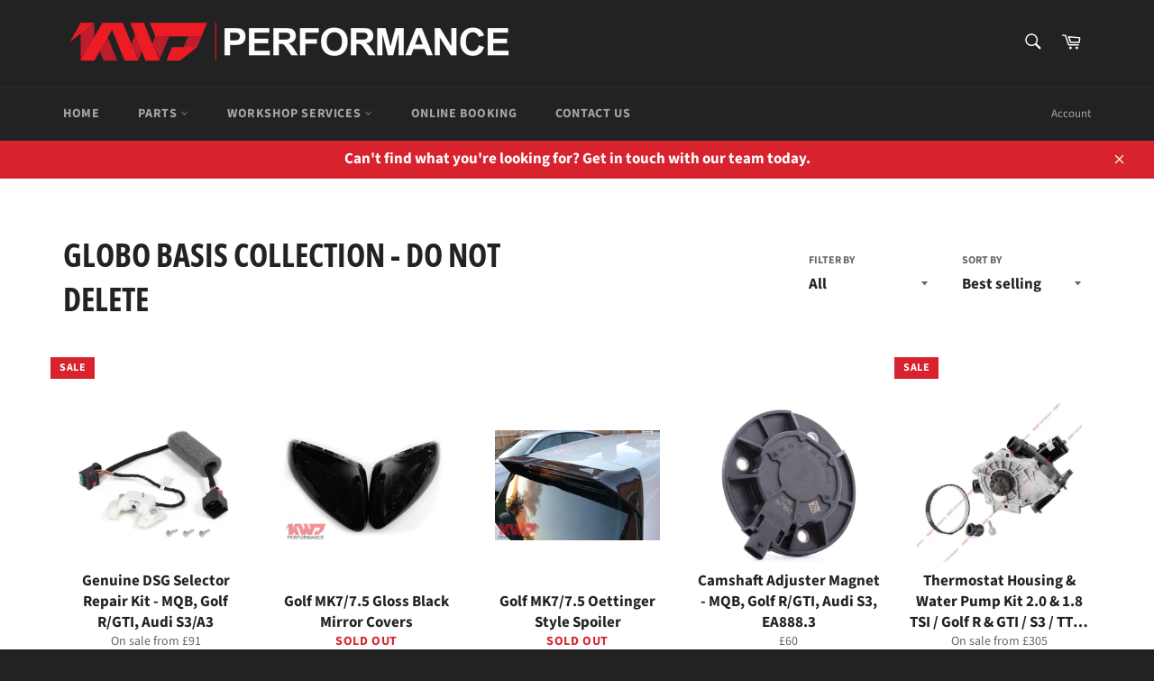

--- FILE ---
content_type: text/html; charset=utf-8
request_url: https://kwjperformance.com/collections/globo_basis_collection
body_size: 43520
content:
<!doctype html>
<html class="no-js" lang="en">
<head>
	<!-- Added by AVADA SEO Suite -->
	
	<!-- /Added by AVADA SEO Suite -->

  <meta charset="utf-8">
  <meta http-equiv="X-UA-Compatible" content="IE=edge,chrome=1">
  <meta name="viewport" content="width=device-width,initial-scale=1">
  <meta name="theme-color" content="#222222">

  
    <link rel="shortcut icon" href="//kwjperformance.com/cdn/shop/files/favicon_32x32.png?v=1625064598" type="image/png">
  

  <link rel="canonical" href="https://kwjperformance.com/collections/globo_basis_collection">
  <title>
  Globo basis collection - Do not delete &ndash; KWJ Performance
  </title>

  

  <!-- /snippets/social-meta-tags.liquid -->




<meta property="og:site_name" content="KWJ Performance">
<meta property="og:url" content="https://kwjperformance.com/collections/globo_basis_collection">
<meta property="og:title" content="Globo basis collection - Do not delete">
<meta property="og:type" content="product.group">
<meta property="og:description" content="KWJ Performance offers expert vehicle tuning, servicing, and repairs in Warrington. Specialising in performance upgrades, Haldex servicing, DSG repairs, and more. Trust our certified technicians to enhance your vehicle’s power, reliability, and overall driving experience.">





  <meta name="twitter:site" content="@KWJPerformance">

<meta name="twitter:card" content="summary_large_image">
<meta name="twitter:title" content="Globo basis collection - Do not delete">
<meta name="twitter:description" content="KWJ Performance offers expert vehicle tuning, servicing, and repairs in Warrington. Specialising in performance upgrades, Haldex servicing, DSG repairs, and more. Trust our certified technicians to enhance your vehicle’s power, reliability, and overall driving experience.">

  <style data-shopify>
  :root {
    --color-body-text: #666;
    --color-body: #ffffff;
  }
</style>


  <script>
    document.documentElement.className = document.documentElement.className.replace('no-js', 'js');
  </script>

  <link href="//kwjperformance.com/cdn/shop/t/11/assets/theme.scss.css?v=10437763287565776731767804002" rel="stylesheet" type="text/css" media="all" />

  <script>
    window.theme = window.theme || {};

    theme.strings = {
      stockAvailable: "1 available",
      addToCart: "Add to Cart",
      soldOut: "Sold Out",
      unavailable: "Unavailable",
      noStockAvailable: "The item could not be added to your cart because there are not enough in stock.",
      willNotShipUntil: "Will not ship until [date]",
      willBeInStockAfter: "Will be in stock after [date]",
      totalCartDiscount: "You're saving [savings]",
      addressError: "Error looking up that address",
      addressNoResults: "No results for that address",
      addressQueryLimit: "You have exceeded the Google API usage limit. Consider upgrading to a \u003ca href=\"https:\/\/developers.google.com\/maps\/premium\/usage-limits\"\u003ePremium Plan\u003c\/a\u003e.",
      authError: "There was a problem authenticating your Google Maps API Key.",
      slideNumber: "Slide [slide_number], current"
    };theme.backToCollection = {
        collection: {
          title: "Globo basis collection - Do not delete",
          link: "https://kwjperformance.com/collections/globo_basis_collection"
        }
      };
      sessionStorage.setItem("backToCollection", JSON.stringify(theme.backToCollection.collection));</script>

  <script src="//kwjperformance.com/cdn/shop/t/11/assets/lazysizes.min.js?v=56045284683979784691767801270" async="async"></script>

  

  <script src="//kwjperformance.com/cdn/shop/t/11/assets/vendor.js?v=59352919779726365461767801270" defer="defer"></script>

  

  <script src="//kwjperformance.com/cdn/shop/t/11/assets/theme.js?v=171366231195154451781767801270" defer="defer"></script>

  <script>window.performance && window.performance.mark && window.performance.mark('shopify.content_for_header.start');</script><meta name="google-site-verification" content="pKBWt2PpEYgb7YY5M-vBUjLxhbrmCxK15sWNroHAHoQ">
<meta name="facebook-domain-verification" content="67qwr0qliyeeowbh7f6ta060b4wjq2">
<meta name="google-site-verification" content="RCFYY4uYzpmQSnhu-V__gL-jqe6x1d4ennts94OzBTM">
<meta id="shopify-digital-wallet" name="shopify-digital-wallet" content="/8800862266/digital_wallets/dialog">
<meta name="shopify-checkout-api-token" content="7806e0e82b6c2a1ade71021896257b73">
<link rel="alternate" type="application/atom+xml" title="Feed" href="/collections/globo_basis_collection.atom" />
<link rel="next" href="/collections/globo_basis_collection?page=2">
<link rel="alternate" type="application/json+oembed" href="https://kwjperformance.com/collections/globo_basis_collection.oembed">
<script async="async" src="/checkouts/internal/preloads.js?locale=en-GB"></script>
<link rel="preconnect" href="https://shop.app" crossorigin="anonymous">
<script async="async" src="https://shop.app/checkouts/internal/preloads.js?locale=en-GB&shop_id=8800862266" crossorigin="anonymous"></script>
<script id="apple-pay-shop-capabilities" type="application/json">{"shopId":8800862266,"countryCode":"GB","currencyCode":"GBP","merchantCapabilities":["supports3DS"],"merchantId":"gid:\/\/shopify\/Shop\/8800862266","merchantName":"KWJ Performance","requiredBillingContactFields":["postalAddress","email","phone"],"requiredShippingContactFields":["postalAddress","email","phone"],"shippingType":"shipping","supportedNetworks":["visa","maestro","masterCard","amex","discover","elo"],"total":{"type":"pending","label":"KWJ Performance","amount":"1.00"},"shopifyPaymentsEnabled":true,"supportsSubscriptions":true}</script>
<script id="shopify-features" type="application/json">{"accessToken":"7806e0e82b6c2a1ade71021896257b73","betas":["rich-media-storefront-analytics"],"domain":"kwjperformance.com","predictiveSearch":true,"shopId":8800862266,"locale":"en"}</script>
<script>var Shopify = Shopify || {};
Shopify.shop = "kwj-performance.myshopify.com";
Shopify.locale = "en";
Shopify.currency = {"active":"GBP","rate":"1.0"};
Shopify.country = "GB";
Shopify.theme = {"name":"Latest version - Venture","id":188741058942,"schema_name":"Venture","schema_version":"12.6.0","theme_store_id":775,"role":"main"};
Shopify.theme.handle = "null";
Shopify.theme.style = {"id":null,"handle":null};
Shopify.cdnHost = "kwjperformance.com/cdn";
Shopify.routes = Shopify.routes || {};
Shopify.routes.root = "/";</script>
<script type="module">!function(o){(o.Shopify=o.Shopify||{}).modules=!0}(window);</script>
<script>!function(o){function n(){var o=[];function n(){o.push(Array.prototype.slice.apply(arguments))}return n.q=o,n}var t=o.Shopify=o.Shopify||{};t.loadFeatures=n(),t.autoloadFeatures=n()}(window);</script>
<script>
  window.ShopifyPay = window.ShopifyPay || {};
  window.ShopifyPay.apiHost = "shop.app\/pay";
  window.ShopifyPay.redirectState = null;
</script>
<script id="shop-js-analytics" type="application/json">{"pageType":"collection"}</script>
<script defer="defer" async type="module" src="//kwjperformance.com/cdn/shopifycloud/shop-js/modules/v2/client.init-shop-cart-sync_BdyHc3Nr.en.esm.js"></script>
<script defer="defer" async type="module" src="//kwjperformance.com/cdn/shopifycloud/shop-js/modules/v2/chunk.common_Daul8nwZ.esm.js"></script>
<script type="module">
  await import("//kwjperformance.com/cdn/shopifycloud/shop-js/modules/v2/client.init-shop-cart-sync_BdyHc3Nr.en.esm.js");
await import("//kwjperformance.com/cdn/shopifycloud/shop-js/modules/v2/chunk.common_Daul8nwZ.esm.js");

  window.Shopify.SignInWithShop?.initShopCartSync?.({"fedCMEnabled":true,"windoidEnabled":true});

</script>
<script>
  window.Shopify = window.Shopify || {};
  if (!window.Shopify.featureAssets) window.Shopify.featureAssets = {};
  window.Shopify.featureAssets['shop-js'] = {"shop-cart-sync":["modules/v2/client.shop-cart-sync_QYOiDySF.en.esm.js","modules/v2/chunk.common_Daul8nwZ.esm.js"],"init-fed-cm":["modules/v2/client.init-fed-cm_DchLp9rc.en.esm.js","modules/v2/chunk.common_Daul8nwZ.esm.js"],"shop-button":["modules/v2/client.shop-button_OV7bAJc5.en.esm.js","modules/v2/chunk.common_Daul8nwZ.esm.js"],"init-windoid":["modules/v2/client.init-windoid_DwxFKQ8e.en.esm.js","modules/v2/chunk.common_Daul8nwZ.esm.js"],"shop-cash-offers":["modules/v2/client.shop-cash-offers_DWtL6Bq3.en.esm.js","modules/v2/chunk.common_Daul8nwZ.esm.js","modules/v2/chunk.modal_CQq8HTM6.esm.js"],"shop-toast-manager":["modules/v2/client.shop-toast-manager_CX9r1SjA.en.esm.js","modules/v2/chunk.common_Daul8nwZ.esm.js"],"init-shop-email-lookup-coordinator":["modules/v2/client.init-shop-email-lookup-coordinator_UhKnw74l.en.esm.js","modules/v2/chunk.common_Daul8nwZ.esm.js"],"pay-button":["modules/v2/client.pay-button_DzxNnLDY.en.esm.js","modules/v2/chunk.common_Daul8nwZ.esm.js"],"avatar":["modules/v2/client.avatar_BTnouDA3.en.esm.js"],"init-shop-cart-sync":["modules/v2/client.init-shop-cart-sync_BdyHc3Nr.en.esm.js","modules/v2/chunk.common_Daul8nwZ.esm.js"],"shop-login-button":["modules/v2/client.shop-login-button_D8B466_1.en.esm.js","modules/v2/chunk.common_Daul8nwZ.esm.js","modules/v2/chunk.modal_CQq8HTM6.esm.js"],"init-customer-accounts-sign-up":["modules/v2/client.init-customer-accounts-sign-up_C8fpPm4i.en.esm.js","modules/v2/client.shop-login-button_D8B466_1.en.esm.js","modules/v2/chunk.common_Daul8nwZ.esm.js","modules/v2/chunk.modal_CQq8HTM6.esm.js"],"init-shop-for-new-customer-accounts":["modules/v2/client.init-shop-for-new-customer-accounts_CVTO0Ztu.en.esm.js","modules/v2/client.shop-login-button_D8B466_1.en.esm.js","modules/v2/chunk.common_Daul8nwZ.esm.js","modules/v2/chunk.modal_CQq8HTM6.esm.js"],"init-customer-accounts":["modules/v2/client.init-customer-accounts_dRgKMfrE.en.esm.js","modules/v2/client.shop-login-button_D8B466_1.en.esm.js","modules/v2/chunk.common_Daul8nwZ.esm.js","modules/v2/chunk.modal_CQq8HTM6.esm.js"],"shop-follow-button":["modules/v2/client.shop-follow-button_CkZpjEct.en.esm.js","modules/v2/chunk.common_Daul8nwZ.esm.js","modules/v2/chunk.modal_CQq8HTM6.esm.js"],"lead-capture":["modules/v2/client.lead-capture_BntHBhfp.en.esm.js","modules/v2/chunk.common_Daul8nwZ.esm.js","modules/v2/chunk.modal_CQq8HTM6.esm.js"],"checkout-modal":["modules/v2/client.checkout-modal_CfxcYbTm.en.esm.js","modules/v2/chunk.common_Daul8nwZ.esm.js","modules/v2/chunk.modal_CQq8HTM6.esm.js"],"shop-login":["modules/v2/client.shop-login_Da4GZ2H6.en.esm.js","modules/v2/chunk.common_Daul8nwZ.esm.js","modules/v2/chunk.modal_CQq8HTM6.esm.js"],"payment-terms":["modules/v2/client.payment-terms_MV4M3zvL.en.esm.js","modules/v2/chunk.common_Daul8nwZ.esm.js","modules/v2/chunk.modal_CQq8HTM6.esm.js"]};
</script>
<script>(function() {
  var isLoaded = false;
  function asyncLoad() {
    if (isLoaded) return;
    isLoaded = true;
    var urls = ["https:\/\/seo.apps.avada.io\/scripttag\/avada-seo-installed.js?shop=kwj-performance.myshopify.com","https:\/\/cdn1.avada.io\/flying-pages\/module.js?shop=kwj-performance.myshopify.com"];
    for (var i = 0; i < urls.length; i++) {
      var s = document.createElement('script');
      if ((!1741336261188 || Date.now() < 1741336261188) &&
      (!window.AVADA_SPEED_BLACKLIST || window.AVADA_SPEED_BLACKLIST.some(pattern => pattern.test(s))) &&
      (!window.AVADA_SPEED_WHITELIST || window.AVADA_SPEED_WHITELIST.every(pattern => !pattern.test(s)))) s.type = 'lightJs'; else s.type = 'text/javascript';
      s.async = true;
      s.src = urls[i];
      var x = document.getElementsByTagName('script')[0];
      x.parentNode.insertBefore(s, x);
    }
  };
  if(window.attachEvent) {
    window.attachEvent('onload', asyncLoad);
  } else {
    window.addEventListener('load', asyncLoad, false);
  }
})();</script>
<script id="__st">var __st={"a":8800862266,"offset":0,"reqid":"87c5ab4e-4aa5-493f-b9d3-5e5e736a710e-1768953584","pageurl":"kwjperformance.com\/collections\/globo_basis_collection","u":"5b01b7c51dce","p":"collection","rtyp":"collection","rid":263289274457};</script>
<script>window.ShopifyPaypalV4VisibilityTracking = true;</script>
<script id="captcha-bootstrap">!function(){'use strict';const t='contact',e='account',n='new_comment',o=[[t,t],['blogs',n],['comments',n],[t,'customer']],c=[[e,'customer_login'],[e,'guest_login'],[e,'recover_customer_password'],[e,'create_customer']],r=t=>t.map((([t,e])=>`form[action*='/${t}']:not([data-nocaptcha='true']) input[name='form_type'][value='${e}']`)).join(','),a=t=>()=>t?[...document.querySelectorAll(t)].map((t=>t.form)):[];function s(){const t=[...o],e=r(t);return a(e)}const i='password',u='form_key',d=['recaptcha-v3-token','g-recaptcha-response','h-captcha-response',i],f=()=>{try{return window.sessionStorage}catch{return}},m='__shopify_v',_=t=>t.elements[u];function p(t,e,n=!1){try{const o=window.sessionStorage,c=JSON.parse(o.getItem(e)),{data:r}=function(t){const{data:e,action:n}=t;return t[m]||n?{data:e,action:n}:{data:t,action:n}}(c);for(const[e,n]of Object.entries(r))t.elements[e]&&(t.elements[e].value=n);n&&o.removeItem(e)}catch(o){console.error('form repopulation failed',{error:o})}}const l='form_type',E='cptcha';function T(t){t.dataset[E]=!0}const w=window,h=w.document,L='Shopify',v='ce_forms',y='captcha';let A=!1;((t,e)=>{const n=(g='f06e6c50-85a8-45c8-87d0-21a2b65856fe',I='https://cdn.shopify.com/shopifycloud/storefront-forms-hcaptcha/ce_storefront_forms_captcha_hcaptcha.v1.5.2.iife.js',D={infoText:'Protected by hCaptcha',privacyText:'Privacy',termsText:'Terms'},(t,e,n)=>{const o=w[L][v],c=o.bindForm;if(c)return c(t,g,e,D).then(n);var r;o.q.push([[t,g,e,D],n]),r=I,A||(h.body.append(Object.assign(h.createElement('script'),{id:'captcha-provider',async:!0,src:r})),A=!0)});var g,I,D;w[L]=w[L]||{},w[L][v]=w[L][v]||{},w[L][v].q=[],w[L][y]=w[L][y]||{},w[L][y].protect=function(t,e){n(t,void 0,e),T(t)},Object.freeze(w[L][y]),function(t,e,n,w,h,L){const[v,y,A,g]=function(t,e,n){const i=e?o:[],u=t?c:[],d=[...i,...u],f=r(d),m=r(i),_=r(d.filter((([t,e])=>n.includes(e))));return[a(f),a(m),a(_),s()]}(w,h,L),I=t=>{const e=t.target;return e instanceof HTMLFormElement?e:e&&e.form},D=t=>v().includes(t);t.addEventListener('submit',(t=>{const e=I(t);if(!e)return;const n=D(e)&&!e.dataset.hcaptchaBound&&!e.dataset.recaptchaBound,o=_(e),c=g().includes(e)&&(!o||!o.value);(n||c)&&t.preventDefault(),c&&!n&&(function(t){try{if(!f())return;!function(t){const e=f();if(!e)return;const n=_(t);if(!n)return;const o=n.value;o&&e.removeItem(o)}(t);const e=Array.from(Array(32),(()=>Math.random().toString(36)[2])).join('');!function(t,e){_(t)||t.append(Object.assign(document.createElement('input'),{type:'hidden',name:u})),t.elements[u].value=e}(t,e),function(t,e){const n=f();if(!n)return;const o=[...t.querySelectorAll(`input[type='${i}']`)].map((({name:t})=>t)),c=[...d,...o],r={};for(const[a,s]of new FormData(t).entries())c.includes(a)||(r[a]=s);n.setItem(e,JSON.stringify({[m]:1,action:t.action,data:r}))}(t,e)}catch(e){console.error('failed to persist form',e)}}(e),e.submit())}));const S=(t,e)=>{t&&!t.dataset[E]&&(n(t,e.some((e=>e===t))),T(t))};for(const o of['focusin','change'])t.addEventListener(o,(t=>{const e=I(t);D(e)&&S(e,y())}));const B=e.get('form_key'),M=e.get(l),P=B&&M;t.addEventListener('DOMContentLoaded',(()=>{const t=y();if(P)for(const e of t)e.elements[l].value===M&&p(e,B);[...new Set([...A(),...v().filter((t=>'true'===t.dataset.shopifyCaptcha))])].forEach((e=>S(e,t)))}))}(h,new URLSearchParams(w.location.search),n,t,e,['guest_login'])})(!0,!0)}();</script>
<script integrity="sha256-4kQ18oKyAcykRKYeNunJcIwy7WH5gtpwJnB7kiuLZ1E=" data-source-attribution="shopify.loadfeatures" defer="defer" src="//kwjperformance.com/cdn/shopifycloud/storefront/assets/storefront/load_feature-a0a9edcb.js" crossorigin="anonymous"></script>
<script crossorigin="anonymous" defer="defer" src="//kwjperformance.com/cdn/shopifycloud/storefront/assets/shopify_pay/storefront-65b4c6d7.js?v=20250812"></script>
<script data-source-attribution="shopify.dynamic_checkout.dynamic.init">var Shopify=Shopify||{};Shopify.PaymentButton=Shopify.PaymentButton||{isStorefrontPortableWallets:!0,init:function(){window.Shopify.PaymentButton.init=function(){};var t=document.createElement("script");t.src="https://kwjperformance.com/cdn/shopifycloud/portable-wallets/latest/portable-wallets.en.js",t.type="module",document.head.appendChild(t)}};
</script>
<script data-source-attribution="shopify.dynamic_checkout.buyer_consent">
  function portableWalletsHideBuyerConsent(e){var t=document.getElementById("shopify-buyer-consent"),n=document.getElementById("shopify-subscription-policy-button");t&&n&&(t.classList.add("hidden"),t.setAttribute("aria-hidden","true"),n.removeEventListener("click",e))}function portableWalletsShowBuyerConsent(e){var t=document.getElementById("shopify-buyer-consent"),n=document.getElementById("shopify-subscription-policy-button");t&&n&&(t.classList.remove("hidden"),t.removeAttribute("aria-hidden"),n.addEventListener("click",e))}window.Shopify?.PaymentButton&&(window.Shopify.PaymentButton.hideBuyerConsent=portableWalletsHideBuyerConsent,window.Shopify.PaymentButton.showBuyerConsent=portableWalletsShowBuyerConsent);
</script>
<script data-source-attribution="shopify.dynamic_checkout.cart.bootstrap">document.addEventListener("DOMContentLoaded",(function(){function t(){return document.querySelector("shopify-accelerated-checkout-cart, shopify-accelerated-checkout")}if(t())Shopify.PaymentButton.init();else{new MutationObserver((function(e,n){t()&&(Shopify.PaymentButton.init(),n.disconnect())})).observe(document.body,{childList:!0,subtree:!0})}}));
</script>
<link id="shopify-accelerated-checkout-styles" rel="stylesheet" media="screen" href="https://kwjperformance.com/cdn/shopifycloud/portable-wallets/latest/accelerated-checkout-backwards-compat.css" crossorigin="anonymous">
<style id="shopify-accelerated-checkout-cart">
        #shopify-buyer-consent {
  margin-top: 1em;
  display: inline-block;
  width: 100%;
}

#shopify-buyer-consent.hidden {
  display: none;
}

#shopify-subscription-policy-button {
  background: none;
  border: none;
  padding: 0;
  text-decoration: underline;
  font-size: inherit;
  cursor: pointer;
}

#shopify-subscription-policy-button::before {
  box-shadow: none;
}

      </style>

<script>window.performance && window.performance.mark && window.performance.mark('shopify.content_for_header.end');</script>
<script type="text/javascript">window.moneyFormat = "£{{amount}}";
  window.shopCurrency = "GBP";
  window.assetsUrl = '//kwjperformance.com/cdn/shop/t/11/assets/';
</script>
<script>
  window.globoRelatedProductsConfig = {
    apiUrl: "https://related-products.globosoftware.net/api",
    alternateApiUrl: "https://related-products.globosoftware.net",
    shop: "kwj-performance.myshopify.com",
    shopNumber: 32279,
    domain: "kwjperformance.com",
    customer:null,
    urls: {
      search: "\/search",
      collection: "\/collections",
    },
    page: 'collection',
    translation: {"add_to_cart":"Add to cart","added_to_cart":"Added to cart","add_selected_to_cart":"Add selected to cart","added_selected_to_cart":"Added selected to cart","sale":"Sale","total_price":"Total price:","this_item":"This item:","sold_out":"Sold out","add_to_cart_short":"ADD","added_to_cart_short":"ADDED"},
    settings: {"redirect":true,"new_tab":true,"image_ratio":"400:500","visible_tags":null,"hidden_tags":null,"exclude_tags":null,"carousel_autoplay":false,"carousel_disable_in_mobile":false,"carousel_loop":true,"carousel_rtl":false,"carousel_items":"5","sold_out":false,"discount":{"enable":false,"condition":"any","type":"percentage","value":10}},
    manualRecommendations: {},
    boughtTogetherIds: {},
    trendingProducts: {"error":"json not allowed for this object"},
    productBoughtTogether: {"type":"product_bought_together","enable":false,"title":{"text":"Frequently Bought Together","color":"#222222","fontSize":"25","align":"left"},"subtitle":{"text":null,"color":"#666","fontSize":"18"},"limit":2,"maxWidth":2000,"conditions":[{"id":"bought_together","status":1},{"id":"manual","status":1},{"id":"vendor","type":"same","status":0},{"id":"type","type":"same","status":0},{"id":"collection","type":"same","status":1},{"id":"tags","type":"same","status":0},{"id":"global","status":1}],"template":{"id":"3","elements":["price","addToCartBtn","variantSelector","saleLabel"],"productTitle":{"fontSize":"15","color":"#222222"},"productPrice":{"fontSize":"14","color":"#666"},"productOldPrice":{"fontSize":"14","color":"#666"},"button":{"fontSize":"14","color":"#fff","backgroundColor":"#d8232f"},"saleLabel":{"color":"#fff","backgroundColor":"#d8232f"},"this_item":true,"selected":false},"random":false,"discount":true},
    productRelated: {"type":"product_related","enable":false,"title":{"text":"Related products","color":"#222222","fontSize":"28","align":"center"},"subtitle":{"text":"","color":"#666","fontSize":"16"},"limit":"8","maxWidth":"1180","conditions":[{"id":"manual","status":0},{"id":"bought_together","status":0},{"id":"vendor","type":"same","status":1},{"id":"type","type":"same","status":1},{"id":"collection","type":"same","status":1},{"id":"tags","type":"same","status":1},{"id":"global","status":1}],"template":{"id":"1","elements":["price","saleLabel","variantSelector","customCarousel"],"productTitle":{"fontSize":"16","color":"#222222"},"productPrice":{"fontSize":"14","color":"#666"},"productOldPrice":{"fontSize":"14","color":"#666"},"button":{"fontSize":"13","color":"#fff","backgroundColor":"#d8232f"},"saleLabel":{"color":"#fff","backgroundColor":"#d8232f"},"this_item":false,"selected":false,"customCarousel":{"large":"5","small":"5","tablet":"4","mobile":"2"}},"random":false,"discount":false},
    cart: {"type":"cart","enable":true,"title":{"text":"What else do you need?","color":"#222222","fontSize":"20","align":"left"},"subtitle":{"text":"","color":"#666","fontSize":"18"},"limit":"8","maxWidth":"1180","conditions":[{"id":"manual","status":1},{"id":"bought_together","status":1},{"id":"tags","type":"same","status":1},{"id":"global","status":1}],"template":{"id":"3","elements":["price","addToCartBtn","variantSelector","saleLabel"],"productTitle":{"fontSize":"14","color":"#222222"},"productPrice":{"fontSize":"14","color":"#666"},"productOldPrice":{"fontSize":16,"color":"#666"},"button":{"fontSize":"15","color":"#fff","backgroundColor":"#d8232f"},"saleLabel":{"color":"#fff","backgroundColor":"#d8232f"},"this_item":true,"selected":true},"random":false,"discount":false},
    basis_collection_handle: 'all',
    widgets: [],
    offers: [],
    view_name: 'globo.alsobought',
    cart_properties_name: '_bundle',
    upsell_properties_name: '_upsell_bundle',
    discounted_ids: [],
    discount_min_amount: 0,
    offerdiscounted_ids: [],
    offerdiscount_min_amount: 0,data: {},upselldatas:{},
    cartitems:[],
    no_image_url: "https://cdn.shopify.com/s/images/admin/no-image-large.gif"
  };
</script>
<script>
</script>
<script defer src="//kwjperformance.com/cdn/shop/t/11/assets/globo.alsobought.min.js?v=184120105635697298491767801270" type="text/javascript"></script>
<link rel="preload stylesheet" href="//kwjperformance.com/cdn/shop/t/11/assets/globo.alsobought.css?v=126145641711107362191767801270" as="style">

<!-- BEGIN app block: shopify://apps/smart-filter-search/blocks/app-embed/5cc1944c-3014-4a2a-af40-7d65abc0ef73 -->
<style>.spf-filter-loading #gf-products>*,.spf-filter-loading [data-globo-filter-items]>*{visibility:hidden;opacity:0}#gf-products{display:-ms-flexbox;margin-right:-15px;margin-left:-15px;padding:0;margin-bottom:0;min-width:100%;width:auto;z-index:1;position:relative;display:-webkit-box;display:flex;justify-content:left;-ms-flex-wrap:wrap;flex-wrap:wrap;height:auto!important}.gf-block-title-skeleton span{width:100%;height:12px;display:block;border-radius:5px;background:#f6f6f7}.gf-top_one .gf-block-title-skeleton span{height:22px;border-radius:2px;min-width:100px}.gf-block-title-skeleton h3::after,.gf-top_one .gf-block-content.gf-block-skeleton{display:none!important}#gf-tree .gf-label.gf-label-skeleton{height:8px;display:block;border-radius:3px!important;background:#f6f6f7}.gf-label-width-75{max-width:75%}.gf-label-width-90{max-width:90%}.gf-label-width-50{max-width:50%}</style>
<link rel="preload" href="https://cdn.shopify.com/extensions/019bda53-6957-7964-825d-c11097450731/smart-product-filters-611/assets/globo-filter-critical.css" as="style" onload="this.onload=null;this.rel='stylesheet'">
<noscript><link rel="stylesheet" href="https://cdn.shopify.com/extensions/019bda53-6957-7964-825d-c11097450731/smart-product-filters-611/assets/globo-filter-critical.css"></noscript><link href="https://cdn.shopify.com/extensions/019bda53-6957-7964-825d-c11097450731/smart-product-filters-611/assets/globo.filter.min.js" as="script" rel="preload">
<link rel="preconnect" href="https://filter-eu9.globo.io" crossorigin>
<link rel="dns-prefetch" href="https://filter-eu9.globo.io"><link href="https://cdn.shopify.com/extensions/019bda53-6957-7964-825d-c11097450731/smart-product-filters-611/assets/globo.filter.filter.min.js" as="script" rel="preload">
<link href="https://cdn.shopify.com/extensions/019bda53-6957-7964-825d-c11097450731/smart-product-filters-611/assets/globo.filter.692.min.js" as="script" rel="preload">
<link href="https://cdn.shopify.com/extensions/019bda53-6957-7964-825d-c11097450731/smart-product-filters-611/assets/globo.filter.themes.min.js" as="script" rel="preload">
<link href="https://cdn.shopify.com/extensions/019bda53-6957-7964-825d-c11097450731/smart-product-filters-611/assets/globo.filter.liquid.min.js" as="script" rel="preload">
<link href="https://cdn.shopify.com/extensions/019bda53-6957-7964-825d-c11097450731/smart-product-filters-611/assets/globo.filter.product.min.js" as="script" rel="preload">
<link href="//cdn.shopify.com/extensions/019bda53-6957-7964-825d-c11097450731/smart-product-filters-611/assets/globo.filter.css" rel="stylesheet" type="text/css" media="all" /><link rel="stylesheet" href="https://cdn.shopify.com/extensions/019bda53-6957-7964-825d-c11097450731/smart-product-filters-611/assets/globo.filter.slider.css" media="print" onload="this.media='all'"><link rel="stylesheet" href="https://cdn.shopify.com/extensions/019bda53-6957-7964-825d-c11097450731/smart-product-filters-611/assets/globo.search.css" media="print" onload="this.media='all'">

<meta id="search_terms_value" content="" />
<!-- BEGIN app snippet: global.variables --><script>
  window.shopCurrency = "GBP";
  window.shopCountry = "GB";
  window.shopLanguageCode = "en";

  window.currentCurrency = "GBP";
  window.currentCountry = "GB";
  window.currentLanguageCode = "en";

  window.shopCustomer = false

  window.useCustomTreeTemplate = false;
  window.useCustomProductTemplate = false;

  window.GloboFilterRequestOrigin = "https://kwjperformance.com";
  window.GloboFilterShopifyDomain = "kwj-performance.myshopify.com";
  window.GloboFilterSFAT = "";
  window.GloboFilterSFApiVersion = "2025-04";
  window.GloboFilterProxyPath = "/apps/globofilters";
  window.GloboFilterRootUrl = "";
  window.GloboFilterTranslation = {"search":{"suggestions":"Suggestions","collections":"Collections","articles":"Blog Posts","pages":"Pages","product":"Product","products":"Products","view_all":"Search for","view_all_products":"View all products","not_found":"Sorry, nothing found for","product_not_found":"No products were found","no_result_keywords_suggestions_title":"Popular searches","no_result_products_suggestions_title":"However, You may like","zero_character_keywords_suggestions_title":"Suggestions","zero_character_popular_searches_title":"Popular searches","zero_character_products_suggestions_title":"Trending products"},"form":{"heading":"Search products","select":"-- Select --","search":"Search","submit":"Search","clear":"Clear"},"filter":{"filter_by":"Filter By","clear_all":"Clear All","view":"View","clear":"Clear","in_stock":"In Stock","out_of_stock":"Out of Stock","ready_to_ship":"Ready to ship","search":"Search options","choose_values":"Choose values","show_more":"Show more","show_less":"Show less"},"sort":{"sort_by":"Sort By","manually":"Featured","availability_in_stock_first":"Availability","relevance":"Relevance","best_selling":"Best Selling","alphabetically_a_z":"Alphabetically, A-Z","alphabetically_z_a":"Alphabetically, Z-A","price_low_to_high":"Price, low to high","price_high_to_low":"Price, high to low","date_new_to_old":"Date, new to old","date_old_to_new":"Date, old to new","inventory_low_to_high":"Inventory, low to high","inventory_high_to_low":"Inventory, high to low","sale_off":"% Sale off"},"product":{"add_to_cart":"Add to cart","unavailable":"Unavailable","sold_out":"Sold out","sale":"Sale","load_more":"Load more","limit":"Show","search":"Search products","no_results":"Sorry, there are no products in this collection"}};
  window.isMultiCurrency =true;
  window.globoEmbedFilterAssetsUrl = 'https://cdn.shopify.com/extensions/019bda53-6957-7964-825d-c11097450731/smart-product-filters-611/assets/';
  window.assetsUrl = window.globoEmbedFilterAssetsUrl;
  window.GloboMoneyFormat = "£{{amount}}";
</script><!-- END app snippet -->
<script type="text/javascript" hs-ignore data-ccm-injected>
document.getElementsByTagName('html')[0].classList.add('spf-filter-loading', 'spf-has-filter');
window.enabledEmbedFilter = true;
window.sortByRelevance = false;
window.moneyFormat = "£{{amount}}";
window.GloboMoneyWithCurrencyFormat = "£{{amount}} GBP";
window.filesUrl = '//kwjperformance.com/cdn/shop/files/';
window.GloboThemesInfo ={};



var GloboEmbedFilterConfig = {
api: {filterUrl: "https://filter-eu9.globo.io/filter",searchUrl: "https://filter-eu9.globo.io/search", url: "https://filter-eu9.globo.io"},
shop: {
name: "KWJ Performance",
url: "https://kwjperformance.com",
domain: "kwj-performance.myshopify.com",
locale: "en",
cur_locale: "en",
predictive_search_url: "/search/suggest",
country_code: "GB",
root_url: "",
cart_url: "/cart",
search_url: "/search",
cart_add_url: "/cart/add",
search_terms_value: "",
product_image: {width: 360, height: 504},
no_image_url: "https://cdn.shopify.com/s/images/themes/product-1.png",
swatches: [],
swatchConfig: {"enable":true,"color":["colour","color"],"label":["size"]},
enableRecommendation: false,
hideOneValue: false,
newUrlStruct: true,
newUrlForSEO: true,themeTranslation:{"products":{"product":{"sold_out":"Sold Out","on_sale":"Sale","view":"View"}}},redirects: [],
images: {},
settings: {"color_header_bg":"#222222","color_header_links":"#ffffff","color_body_bg":"#ffffff","color_content_bg":"#ffffff","color_body_headings":"#222222","color_body_text":"#666","color_button_bg":"#d8232f","color_button_text":"#fff","color_footer_bg":"#222222","color_footer_text":"#ffffff","color_hero_text":"#fff","color_hero_bg":"#d8232f","type_accent_family":{"error":"json not allowed for this object"},"type_accent_spacing":false,"type_accent_transform":true,"type_base_family":{"error":"json not allowed for this object"},"type_base_size":"17px","type_nav_size":"14px","type_nav_spacing":true,"type_nav_transform":true,"product_images_padding":true,"product_vendor_enable":false,"social_facebook_link":"https:\/\/www.facebook.com\/KWJPerformance","social_twitter_link":"https:\/\/www.twitter.com\/KWJPerformance","social_pinterest_link":"","social_instagram_link":"https:\/\/www.instagram.com\/KWJPerformance","social_tumblr_link":"","social_snapchat_link":"","social_youtube_link":"","social_vimeo_link":"","share_facebook":true,"share_twitter":false,"share_pinterest":false,"favicon":"\/\/kwjperformance.com\/cdn\/shop\/files\/favicon.png?v=1625064598","checkout_logo_position":"left","checkout_logo_size":"medium","checkout_body_background_color":"#fff","checkout_input_background_color_mode":"white","checkout_sidebar_background_color":"#fafafa","checkout_heading_font":"-apple-system, BlinkMacSystemFont, 'Segoe UI', Roboto, Helvetica, Arial, sans-serif, 'Apple Color Emoji', 'Segoe UI Emoji', 'Segoe UI Symbol'","checkout_body_font":"-apple-system, BlinkMacSystemFont, 'Segoe UI', Roboto, Helvetica, Arial, sans-serif, 'Apple Color Emoji', 'Segoe UI Emoji', 'Segoe UI Symbol'","checkout_accent_color":"#d8232f","checkout_button_color":"#d8232f","checkout_error_color":"#e22120","checkout_banner_background_color":"#fff","checkout_call_to_action_color":"#d8232f","checkout_use_header_image":false,"color_newsletter_input":"#303030","customer_layout":"customer_area"},
gridSettings: {"layout":"theme","useCustomTemplate":false,"useCustomTreeTemplate":false,"skin":5,"limits":[12,24,48],"productsPerPage":12,"sorts":["stock-descending","best-selling","title-ascending","title-descending","price-ascending","price-descending","created-descending","created-ascending","sale-descending"],"noImageUrl":"https:\/\/cdn.shopify.com\/s\/images\/themes\/product-1.png","imageWidth":"360","imageHeight":"504","imageRatio":140,"imageSize":"360_504","alignment":"left","hideOneValue":false,"elements":["soldoutLabel","saleLabel","quickview","addToCart","vendor","swatch","price","secondImage"],"saleLabelClass":" sale-text","saleMode":3,"gridItemClass":"spf-col-xl-4 spf-col-lg-4 spf-col-md-6 spf-col-sm-6 spf-col-6","swatchClass":"","swatchConfig":{"enable":true,"color":["colour","color"],"label":["size"]},"variant_redirect":true,"showSelectedVariantInfo":true},
home_filter: false,
page: "collection",
sorts: ["stock-descending","best-selling","title-ascending","title-descending","price-ascending","price-descending","created-descending","created-ascending","sale-descending"],
limits: [12,24,48],
cache: true,
layout: "theme",
marketTaxInclusion: false,
priceTaxesIncluded: true,
customerTaxesIncluded: true,
useCustomTemplate: false,
hasQuickviewTemplate: false
},
analytic: {"enableViewProductAnalytic":true,"enableSearchAnalytic":true,"enableFilterAnalytic":true,"enableATCAnalytic":false},
taxes: [],
special_countries: null,
adjustments: false,
year_make_model: {
id: 0,
prefix: "car.",
heading: "",
showSearchInput: false,
showClearAllBtn: false
},
filter: {
id:40053,
prefix: "filter.",
layout: 1,
useThemeFilterCss: true,
sublayout: 1,
showCount: true,
showRefine: true,
refineSettings: {"style":"rounded","positions":["sidebar_mobile","toolbar_desktop","toolbar_mobile"],"color":"#000000","iconColor":"#959595","bgColor":"#E8E8E8"},
isLoadMore: 0,
filter_on_search_page: true
},
search:{
enable: true,
zero_character_suggestion: false,
pages_suggestion: {enable:false,limit:5},
keywords_suggestion: {enable:true,limit:10},
articles_suggestion: {enable:false,limit:5},
layout: 1,
product_list_layout: "grid",
elements: ["vendor","price"]
},
collection: {
id:263289274457,
handle:"globo_basis_collection",
sort: "best-selling",
vendor: null,
tags: null,
type: null,
term: document.getElementById("search_terms_value") != null ? document.getElementById("search_terms_value").content : "",
limit: 12,
settings: null,
products_count: 191,
enableCollectionSearch: true,
displayTotalProducts: true,
excludeTags:null,
showSelectedVariantInfo: true
},
selector: {products: ""}
}
</script>
<script>
try {} catch (error) {}
</script>
<script src="https://cdn.shopify.com/extensions/019bda53-6957-7964-825d-c11097450731/smart-product-filters-611/assets/globo.filter.themes.min.js" defer></script><style>.gf-block-title h3, 
.gf-block-title .h3,
.gf-form-input-inner label {
  font-size: 14px !important;
  color: #3a3a3a !important;
  text-transform: uppercase !important;
  font-weight: bold !important;
}
.gf-option-block .gf-btn-show-more{
  font-size: 14px !important;
  text-transform: none !important;
  font-weight: normal !important;
}
.gf-option-block ul li a, 
.gf-option-block ul li button, 
.gf-option-block ul li a span.gf-count,
.gf-option-block ul li button span.gf-count,
.gf-clear, 
.gf-clear-all, 
.selected-item.gf-option-label a,
.gf-form-input-inner select,
.gf-refine-toggle{
  font-size: 14px !important;
  color: #000000 !important;
  text-transform: none !important;
  font-weight: normal !important;
}

.gf-refine-toggle-mobile,
.gf-form-button-group button {
  font-size: 14px !important;
  text-transform: none !important;
  font-weight: normal !important;
  color: #3a3a3a !important;
  border: 1px solid #bfbfbf !important;
  background: #ffffff !important;
}
.gf-option-block-box-rectangle.gf-option-block ul li.gf-box-rectangle a,
.gf-option-block-box-rectangle.gf-option-block ul li.gf-box-rectangle button {
  border-color: #000000 !important;
}
.gf-option-block-box-rectangle.gf-option-block ul li.gf-box-rectangle a.checked,
.gf-option-block-box-rectangle.gf-option-block ul li.gf-box-rectangle button.checked{
  color: #fff !important;
  background-color: #000000 !important;
}
@media (min-width: 768px) {
  .gf-option-block-box-rectangle.gf-option-block ul li.gf-box-rectangle button:hover,
  .gf-option-block-box-rectangle.gf-option-block ul li.gf-box-rectangle a:hover {
    color: #fff !important;
    background-color: #000000 !important;	
  }
}
.gf-option-block.gf-option-block-select select {
  color: #000000 !important;
}

#gf-form.loaded, .gf-YMM-forms.loaded {
  background: #FFFFFF !important;
}
#gf-form h2, .gf-YMM-forms h2 {
  color: #3a3a3a !important;
}
#gf-form label, .gf-YMM-forms label{
  color: #3a3a3a !important;
}
.gf-form-input-wrapper select, 
.gf-form-input-wrapper input{
  border: 1px solid #DEDEDE !important;
  background-color: #FFFFFF !important;
  border-radius: 0px !important;
}
#gf-form .gf-form-button-group button, .gf-YMM-forms .gf-form-button-group button{
  color: #FFFFFF !important;
  background: #3a3a3a !important;
  border-radius: 0px !important;
}

.spf-product-card.spf-product-card__template-3 .spf-product__info.hover{
  background: #FFFFFF;
}
a.spf-product-card__image-wrapper{
  padding-top: 100%;
}
.h4.spf-product-card__title a{
  color: #333333;
  font-size: 15px;
   font-family: inherit;     font-style: normal;
  text-transform: none;
}
.h4.spf-product-card__title a:hover{
  color: #000000;
}
.spf-product-card button.spf-product__form-btn-addtocart{
  font-size: 14px;
   font-family: inherit;   font-weight: normal;   font-style: normal;   text-transform: none;
}
.spf-product-card button.spf-product__form-btn-addtocart,
.spf-product-card.spf-product-card__template-4 a.open-quick-view,
.spf-product-card.spf-product-card__template-5 a.open-quick-view,
#gfqv-btn{
  color: #FFFFFF !important;
  border: 1px solid #333333 !important;
  background: #333333 !important;
}
.spf-product-card button.spf-product__form-btn-addtocart:hover,
.spf-product-card.spf-product-card__template-4 a.open-quick-view:hover,
.spf-product-card.spf-product-card__template-5 a.open-quick-view:hover{
  color: #FFFFFF !important;
  border: 1px solid #000000 !important;
  background: #000000 !important;
}
span.spf-product__label.spf-product__label-soldout{
  color: #ffffff;
  background: #989898;
}
span.spf-product__label.spf-product__label-sale{
  color: #F0F0F0;
  background: #d21625;
}
.spf-product-card__vendor a{
  color: #969595;
  font-size: 13px;
   font-family: inherit;   font-weight: normal;   font-style: normal; }
.spf-product-card__vendor a:hover{
  color: #969595;
}
.spf-product-card__price-wrapper{
  font-size: 14px;
}
.spf-image-ratio{
  padding-top:100% !important;
}
.spf-product-card__oldprice,
.spf-product-card__saleprice,
.spf-product-card__price,
.gfqv-product-card__oldprice,
.gfqv-product-card__saleprice,
.gfqv-product-card__price
{
  font-size: 14px;
   font-family: inherit;   font-weight: normal;   font-style: normal; }

span.spf-product-card__price, span.gfqv-product-card__price{
  color: #141414;
}
span.spf-product-card__oldprice, span.gfqv-product-card__oldprice{
  color: #969595;
}
span.spf-product-card__saleprice, span.gfqv-product-card__saleprice{
  color: #d21625;
}
</style><script>
    window.addEventListener('globoFilterRenderSearchCompleted', function () {
      if( slate && slate.a11y && typeof slate.a11y.removeTrapFocus == "function" ){
        slate.a11y.removeTrapFocus({
          $container: $('#NavDrawer'),
          namespace: 'drawer_focus'
        });
        setTimeout(function(){
          slate.a11y.removeTrapFocus({
            $container: $('#NavDrawer'),
            namespace: 'drawer_focus'
          });
          $('.gl-d-searchbox-input').focus();
        }, 600);
      }
    });
  </script>

<style>#gf-products .product-card__name {
    overflow: hidden;
    text-overflow: ellipsis;
    display: -webkit-box;
    -webkit-line-clamp: 3;
    -webkit-box-orient: vertical;
}

#gf-tree .noUi-base, #gf-tree .noUi-connects {
    height: 3px !important;
}
#gf-tree .noUi-connect {
    display: block !important;
    background: #000000 !important;
}
#gf-tree .noUi-handle {
    top: -10px !important;
    border: 2px solid #333 !important;
    background: #fff !important;
    cursor: grab !important;
   border-radius: 4px;
}
#gf-tree .noUi-handle.noUi-handle-lower {
    right: -10px !important;
}
#gf-tree .noUi-target {
  height: auto;
  border: none;
  box-shadow: none;
 background: transparent;
}</style><script></script>
<script id="gspfProductTemplate120315838553" type="template/html">
  {%- assign swatch_options = 'Colour~~Color' | downcase | split: "~~" | uniq -%}
  {%- assign image_options  = '' | downcase | split: "~~" | uniq -%}
  {%- assign text_options   = 'Size' | downcase | split: "~~" | uniq  -%}

  {%- assign image_size     = '360x504' -%}
  {%- assign no_image = 'https://cdn.shopify.com/s/images/themes/product-1.png' -%}

  {%- assign featured_image            = product.featured_image -%}
  {%- assign product_price             = product.price -%}
  {%- assign product_compare_at_price  = product.compare_at_price -%}
  {%- assign selected_or_first_available_variant = product.selected_or_first_available_variant -%}
  {%- assign variant_url = '' -%}
    {%- if product.selected_or_first_available_variant -%}
    {%- assign variant_url = '?variant=' | append: product.selected_or_first_available_variant.id -%}
  {%- endif -%}
      {% if product.selected_or_first_available_variant %}
    {% assign selected_or_first_available_variant = product.selected_or_first_available_variant %}
    {% assign product_price             = selected_or_first_available_variant.price %}
    {% assign product_compare_at_price  = selected_or_first_available_variant.compare_at_price %}
    {% if selected_or_first_available_variant.image %}
      {% assign featured_image = selected_or_first_available_variant.image %}
    {% endif %}
  {% endif %}
                            <div{% if showPageData %} data-page="{{page}}"{% endif %} class="grid__item small--one-half medium-up--one-fifth">
        <a href="{{ product.url | within: collection }}{{variant_url}}" class="product-card">
        {%- assign image = product.featured_image %}

        <div class="product-card__image-container">
            <div class="product-card__image-wrapper">
                        <div class="product-card__image js" data-image-id="{{ image.id }}" data-image-with-placeholder-wrapper>
                <div style="{%- unless product.image == blank -%}padding-top:{{ 1 | divided_by: image.aspect_ratio | times: 100 }}%;{% else %}padding-top: 100%;{%- endunless -%}">
                {%- assign img_url = image | img_url: '1x1' | replace: '_1x1.', '_{width}x.' %}
                <img class="lazyload"
                    data-src="{{ img_url }}"
                    data-widths="[100, 140, 180, 250, 305, 440, 610, 720, 930, 1080]"
                    data-aspectratio="{{ image.aspect_ratio }}"
                    data-sizes="auto"
                    data-parent-fit="contain"
                    data-image
                    alt="{{ image.alt | escape }}">
                </div>
                <div class="placeholder-background placeholder-background--animation" data-image-placeholder></div>
            </div>
            <noscripttag>
                <img src="{{ product.featured_image.src | img_url: '480x480' }}" alt="{{ product.featured_image.alt | escape }}" class="product-card__image">
            </noscripttag>
            </div>
        </div>
        <div class="product-card__info">
            {% if settings.product_vendor_enable %}
            <div class="product-card__brand">{{ product.vendor }}</div>
            {% endif %}

            <div class="product-card__name">{{ product.title }}</div>

            {% if product.available %}
            <div class="product-card__price">
                {% if product.compare_at_price > product.price %}
                {% if product.price_varies %}
                    {%- assign sale_price = product.price | money_without_trailing_zeros %}
                    On sale from {{ sale_price }}
                {% else %}
                    <s class="product-card__regular-price">{{ product.compare_at_price | money_without_trailing_zeros }}</s>
                    {{ product.price | money_without_trailing_zeros }}
                {% endif %}

                {% else %}
                {% if product.price_varies %}
                    {%- assign price = product.price | money_without_trailing_zeros %}
                    From {{ price }}
                {% else %}
                    {{ product.price | money_without_trailing_zeros }}
                {% endif %}

                {% endif %}
            </div>
            {% else %}
            <div class="product-card__availability">
                Sold Out
            </div>
            {% endif %}
                    </div>

        {% if product.compare_at_price > product.price %}
            <div class="product-tag product-tag--absolute" aria-hidden="true">
            Sale
            </div>
        {% endif %}
        <div class="product-card__overlay">
            <span class="btn product-card__overlay-btn">View</span>
        </div>
        </a>
    </div>
              
</script><script id="gspfProductTemplate188741058942" type="template/html">
  {%- assign swatch_options = 'Colour~~Color' | downcase | split: "~~" | uniq -%}
  {%- assign image_options  = '' | downcase | split: "~~" | uniq -%}
  {%- assign text_options   = 'Size' | downcase | split: "~~" | uniq  -%}

  {%- assign image_size     = '360x504' -%}
  {%- assign no_image = 'https://cdn.shopify.com/s/images/themes/product-1.png' -%}

  {%- assign featured_image            = product.featured_image -%}
  {%- assign product_price             = product.price -%}
  {%- assign product_compare_at_price  = product.compare_at_price -%}
  {%- assign selected_or_first_available_variant = product.selected_or_first_available_variant -%}
  {%- assign variant_url = '' -%}
    {%- if product.selected_or_first_available_variant -%}
    {%- assign variant_url = '?variant=' | append: product.selected_or_first_available_variant.id -%}
  {%- endif -%}
      {% if product.selected_or_first_available_variant %}
    {% assign selected_or_first_available_variant = product.selected_or_first_available_variant %}
    {% assign product_price             = selected_or_first_available_variant.price %}
    {% assign product_compare_at_price  = selected_or_first_available_variant.compare_at_price %}
    {% if selected_or_first_available_variant.image %}
      {% assign featured_image = selected_or_first_available_variant.image %}
    {% endif %}
  {% endif %}
                            <div{% if showPageData %} data-page="{{page}}"{% endif %} class="grid__item small--one-half medium-up--one-fifth">
        <a href="{{ product.url | within: collection }}{{variant_url}}" class="product-card">
        {%- assign image = product.featured_image %}

        <div class="product-card__image-container">
            <div class="product-card__image-wrapper">
                        <div class="product-card__image js" data-image-id="{{ image.id }}" data-image-with-placeholder-wrapper>
                <div style="{%- unless product.image == blank -%}padding-top:{{ 1 | divided_by: image.aspect_ratio | times: 100 }}%;{% else %}padding-top: 100%;{%- endunless -%}">
                {%- assign img_url = image | img_url: '1x1' | replace: '_1x1.', '_{width}x.' %}
                <img class="lazyload"
                    data-src="{{ img_url }}"
                    data-widths="[100, 140, 180, 250, 305, 440, 610, 720, 930, 1080]"
                    data-aspectratio="{{ image.aspect_ratio }}"
                    data-sizes="auto"
                    data-parent-fit="contain"
                    data-image
                    alt="{{ image.alt | escape }}">
                </div>
                <div class="placeholder-background placeholder-background--animation" data-image-placeholder></div>
            </div>
            <noscripttag>
                <img src="{{ product.featured_image.src | img_url: '480x480' }}" alt="{{ product.featured_image.alt | escape }}" class="product-card__image">
            </noscripttag>
            </div>
        </div>
        <div class="product-card__info">
            {% if settings.product_vendor_enable %}
            <div class="product-card__brand">{{ product.vendor }}</div>
            {% endif %}

            <div class="product-card__name">{{ product.title }}</div>

            {% if product.available %}
            <div class="product-card__price">
                {% if product.compare_at_price > product.price %}
                {% if product.price_varies %}
                    {%- assign sale_price = product.price | money_without_trailing_zeros %}
                    On sale from {{ sale_price }}
                {% else %}
                    <s class="product-card__regular-price">{{ product.compare_at_price | money_without_trailing_zeros }}</s>
                    {{ product.price | money_without_trailing_zeros }}
                {% endif %}

                {% else %}
                {% if product.price_varies %}
                    {%- assign price = product.price | money_without_trailing_zeros %}
                    From {{ price }}
                {% else %}
                    {{ product.price | money_without_trailing_zeros }}
                {% endif %}

                {% endif %}
            </div>
            {% else %}
            <div class="product-card__availability">
                Sold Out
            </div>
            {% endif %}
                    </div>

        {% if product.compare_at_price > product.price %}
            <div class="product-tag product-tag--absolute" aria-hidden="true">
            Sale
            </div>
        {% endif %}
        <div class="product-card__overlay">
            <span class="btn product-card__overlay-btn">View</span>
        </div>
        </a>
    </div>
              
</script><script id="gspfProductTemplate" type="template/html">
  {%- assign swatch_options = 'Colour~~Color' | downcase | split: "~~" | uniq -%}
  {%- assign image_options  = '' | downcase | split: "~~" | uniq -%}
  {%- assign text_options   = 'Size' | downcase | split: "~~" | uniq  -%}

  {%- assign image_size     = '360x504' -%}
  {%- assign no_image = 'https://cdn.shopify.com/s/images/themes/product-1.png' -%}

  {%- assign featured_image            = product.featured_image -%}
  {%- assign product_price             = product.price -%}
  {%- assign product_compare_at_price  = product.compare_at_price -%}
  {%- assign selected_or_first_available_variant = product.selected_or_first_available_variant -%}
  {%- assign variant_url = '' -%}
    {%- if product.selected_or_first_available_variant -%}
    {%- assign variant_url = '?variant=' | append: product.selected_or_first_available_variant.id -%}
  {%- endif -%}
      {% if product.selected_or_first_available_variant %}
    {% assign selected_or_first_available_variant = product.selected_or_first_available_variant %}
    {% assign product_price             = selected_or_first_available_variant.price %}
    {% assign product_compare_at_price  = selected_or_first_available_variant.compare_at_price %}
    {% if selected_or_first_available_variant.image %}
      {% assign featured_image = selected_or_first_available_variant.image %}
    {% endif %}
  {% endif %}
              {%- assign images_count = product.images | size -%}
<div {% if showPageData %} data-page="{{page}}"{% endif %} class="spf-col-xl-4 spf-col-lg-4 spf-col-md-6 spf-col-sm-6 spf-col-6">
  <div class="spf-product-card spf-product-card__left spf-product-card__template-1{% unless product.available %} spf-soldout{% endunless %}">
    <div class="spf-product-card__inner">
      {%- unless product.available -%}
            <span translatable class="spf-product__label spf-product__label-soldout">{{translation.product.sold_out | default: "Sold out"}}</span>
                  {% elsif product_compare_at_price > product_price %}
      <span translatable class="spf-product__label spf-product__label-sale sale-text">
                {{translation.product.sale | default: "Sale"}}
              </span>
            {%- endunless -%}
              <a title="Quick view" href="javascript:;" onclick="globofilter.quickView('{{root_url}}{{ product.url }}')" class="open-quick-view"><svg width="15" height="15" viewBox="0 0 1792 1792" xmlns="http://www.w3.org/2000/svg"><path fill="currentColor" d="M1664 960q-152-236-381-353 61 104 61 225 0 185-131.5 316.5t-316.5 131.5-316.5-131.5-131.5-316.5q0-121 61-225-229 117-381 353 133 205 333.5 326.5t434.5 121.5 434.5-121.5 333.5-326.5zm-720-384q0-20-14-34t-34-14q-125 0-214.5 89.5t-89.5 214.5q0 20 14 34t34 14 34-14 14-34q0-86 61-147t147-61q20 0 34-14t14-34zm848 384q0 34-20 69-140 230-376.5 368.5t-499.5 138.5-499.5-139-376.5-368q-20-35-20-69t20-69q140-229 376.5-368t499.5-139 499.5 139 376.5 368q20 35 20 69z"/></svg></a>
            <a class="spf-product-card__image-wrapper{% if images_count > 1 %} hover-effect{% endif %}" href="{{root_url}}{{ product.url }}{{variant_url}}" style="padding-top:140%;">
        {%- if images_count > 0 -%}
          {%- for image in product.images -%}
            <img
              data-variants="{% if image.variant_ids %}{{image.variant_ids | join: ','}}{% endif %}"
              class="gflazyload spf-product-card__image spf-product-card__image-{% if featured_image.id == image.id %}main{% elsif image.id == product.second_image.id %}secondary{% else %}hidden{% endif %}"
              srcset="[data-uri]"
              src="{{image.src | img_url: image_size}}"
              data-src="{{image.src | img_lazyload_url}}"
              data-sizes="auto"
              data-aspectratio="{{image.aspect_ratio}}"
              data-parent-fit="contain"
              alt="{{image.alt | escape}}"
            />
          {%- endfor -%}
        {%- else -%}
        <img data-variants="" class="gflazyload spf-product-card__image spf-product-card__image-main" src="{{no_image}}" alt="{{product.title | escape}}">
        {%- endif -%}
      </a>
      <form class="spf-product__form" action="{{ root_url }}/cart/add" method="post">
        <select name="id" class="spf-product__variants">
          {%- for variant in product.variants -%}
          <option data-option1="{{variant.option1 | escape}}" data-option2="{{variant.option2 | escape}}" data-option3="{{variant.option3 | escape}}" data-price="{{variant.price}}" data-compare_at_price="{{variant.compare_at_price}}" data-available="{{variant.available}}" data-image="{% if variant.image.src %}{{variant.image.src | img_url: image_size }}{% endif %}" {% if variant.id == selected_or_first_available_variant.id %} selected="selected" {% endif %} value="{{ variant.id }}">{{ variant.title }}</option>
          {%- endfor -%}
        </select>
                <button translatable {% unless product.available %}disabled{% endunless %} type="submit" class="spf-product__form-btn-addtocart" data-available="{{translation.product.add_to_cart | default: "Add to cart"}}" data-soldout="{{translation.product.sold_out | default: "Sold out"}}" data-unavailable="{{translation.product.unavailable | default: "Unavailable"}}"><span>{% if product.available %}{{translation.product.add_to_cart | default: "Add to cart"}}{% else %}{{translation.product.sold_out | default: "Sold out"}}{% endif %}</span></button>
              </form>
    </div>

    <div class="spf-product__info">      {%- if product.vendor -%}<div class="spf-product-card__vendor"><a href="/collections/vendors?q={{product.vendor | url_encode}}">{{product.vendor}}</a></div>{%- endif -%}      <div class="h4 spf-product-card__title">
        <a translatable href="{{root_url}}{{ product.url }}{{variant_url}}">{{product.title}}</a>
              </div>
                  <div class="spf-product-card__price-wrapper">
        {%- if product_compare_at_price > product_price -%}
        <span class="spf-product-card__oldprice{% unless currencyFormat contains 'money' %} money{% endunless %}">{{ product_compare_at_price | money }}</span>
        <span class="spf-product-card__saleprice{% unless currencyFormat contains 'money' %} money{% endunless %}">{{ product_price | money }}</span>
        {%- else -%}
        <span class="spf-product-card__price{% unless currencyFormat contains 'money' %} money{% endunless %}">{{ product_price | money }}</span>
        {%- endif -%}
      </div>
                    {%- for option in product.options -%}
          {%- assign optionIndex = 'option' | append: forloop.index -%}
          {%- assign optionIndexNumber = forloop.index -%}
          {%- if option.isSwatch -%}
            <div class="spf-product__swatchs">
              {%- for value in option.values -%}
                {%- assign swatch = option.swatches[forloop.index0] -%}
                <span data-option="{{optionIndexNumber}}" data-option-value="{{value | escape}}" class="spf-product__swatch{% if product.selected_or_first_available_variant and product.selected_or_first_available_variant[optionIndex] == value %} is-selected{% endif %}{% unless swatch.available %} soldout{% endunless %}" title="{{value | escape}}">
                  <span translatable class="spf-product__swatch-inner">
                    {%- if swatch.mode == 4 and swatch.image -%}
                      <span class="spf-product__swatch-image" style="background-image: url('{{ swatch.image | img_url: '24x' }}')"></span>
                    {%- elsif swatch.mode == 3 and swatch.image -%}
                      <span class="spf-product__swatch-image" style="background-image: url('{{ swatch.image }}')"></span>
                    {%- elsif swatch.mode == 2 and swatch.color_1 and swatch.color_2 -%}
                      <span class="spf-product__swatch-color" style="background-color: {{ swatch.color_1 }}"></span>
                      <span class="spf-product__swatch-color" style="border-right-color: {{ swatch.color_2 }}"></span>
                    {%- elsif swatch.mode == 1 and swatch.color_1 -%}
                      <span class="spf-product__swatch-color" style="background-color: {{ swatch.color_1 }}"></span>
                    {%- elsif swatch.lable -%}
                      <span class="spf-product__swatch-text">{{swatch.lable}}</span>
                    {%- else -%}
                      <span class="spf-product__swatch-text">{{value}}</span>
                    {%- endif -%}
                  </span>
                </span>
              {%- endfor -%}
            </div>
          {%- endif -%}
        {%- endfor -%}
          </div>
  </div>
</div>
      
</script><script id="gspfNoResultsTemplate" type="template/html"><!-- BEGIN app snippet: no_results -->

{% assign root_url = "" %}
<div class="spf-col-xl-12 spf-col-lg-12 spf-col-md-12 spf-col-sm-12">
{% if translation.product.no_results %}{{ translation.product.no_results | default: "No products found" }}{% endif %}
</div>


<!-- END app snippet --></script><script>
  const productGrid = document.querySelector('[data-globo-filter-items]')
  if(productGrid){
    if( productGrid.id ){
      productGrid.setAttribute('old-id', productGrid.id)
    }
    productGrid.id = 'gf-products';
  }
</script>
<script>if(window.AVADA_SPEED_WHITELIST){const spfs_w = new RegExp("smart-product-filter-search", 'i'); if(Array.isArray(window.AVADA_SPEED_WHITELIST)){window.AVADA_SPEED_WHITELIST.push(spfs_w);}else{window.AVADA_SPEED_WHITELIST = [spfs_w];}} </script><!-- END app block --><script src="https://cdn.shopify.com/extensions/019bda53-6957-7964-825d-c11097450731/smart-product-filters-611/assets/globo.filter.min.js" type="text/javascript" defer="defer"></script>
<link href="https://monorail-edge.shopifysvc.com" rel="dns-prefetch">
<script>(function(){if ("sendBeacon" in navigator && "performance" in window) {try {var session_token_from_headers = performance.getEntriesByType('navigation')[0].serverTiming.find(x => x.name == '_s').description;} catch {var session_token_from_headers = undefined;}var session_cookie_matches = document.cookie.match(/_shopify_s=([^;]*)/);var session_token_from_cookie = session_cookie_matches && session_cookie_matches.length === 2 ? session_cookie_matches[1] : "";var session_token = session_token_from_headers || session_token_from_cookie || "";function handle_abandonment_event(e) {var entries = performance.getEntries().filter(function(entry) {return /monorail-edge.shopifysvc.com/.test(entry.name);});if (!window.abandonment_tracked && entries.length === 0) {window.abandonment_tracked = true;var currentMs = Date.now();var navigation_start = performance.timing.navigationStart;var payload = {shop_id: 8800862266,url: window.location.href,navigation_start,duration: currentMs - navigation_start,session_token,page_type: "collection"};window.navigator.sendBeacon("https://monorail-edge.shopifysvc.com/v1/produce", JSON.stringify({schema_id: "online_store_buyer_site_abandonment/1.1",payload: payload,metadata: {event_created_at_ms: currentMs,event_sent_at_ms: currentMs}}));}}window.addEventListener('pagehide', handle_abandonment_event);}}());</script>
<script id="web-pixels-manager-setup">(function e(e,d,r,n,o){if(void 0===o&&(o={}),!Boolean(null===(a=null===(i=window.Shopify)||void 0===i?void 0:i.analytics)||void 0===a?void 0:a.replayQueue)){var i,a;window.Shopify=window.Shopify||{};var t=window.Shopify;t.analytics=t.analytics||{};var s=t.analytics;s.replayQueue=[],s.publish=function(e,d,r){return s.replayQueue.push([e,d,r]),!0};try{self.performance.mark("wpm:start")}catch(e){}var l=function(){var e={modern:/Edge?\/(1{2}[4-9]|1[2-9]\d|[2-9]\d{2}|\d{4,})\.\d+(\.\d+|)|Firefox\/(1{2}[4-9]|1[2-9]\d|[2-9]\d{2}|\d{4,})\.\d+(\.\d+|)|Chrom(ium|e)\/(9{2}|\d{3,})\.\d+(\.\d+|)|(Maci|X1{2}).+ Version\/(15\.\d+|(1[6-9]|[2-9]\d|\d{3,})\.\d+)([,.]\d+|)( \(\w+\)|)( Mobile\/\w+|) Safari\/|Chrome.+OPR\/(9{2}|\d{3,})\.\d+\.\d+|(CPU[ +]OS|iPhone[ +]OS|CPU[ +]iPhone|CPU IPhone OS|CPU iPad OS)[ +]+(15[._]\d+|(1[6-9]|[2-9]\d|\d{3,})[._]\d+)([._]\d+|)|Android:?[ /-](13[3-9]|1[4-9]\d|[2-9]\d{2}|\d{4,})(\.\d+|)(\.\d+|)|Android.+Firefox\/(13[5-9]|1[4-9]\d|[2-9]\d{2}|\d{4,})\.\d+(\.\d+|)|Android.+Chrom(ium|e)\/(13[3-9]|1[4-9]\d|[2-9]\d{2}|\d{4,})\.\d+(\.\d+|)|SamsungBrowser\/([2-9]\d|\d{3,})\.\d+/,legacy:/Edge?\/(1[6-9]|[2-9]\d|\d{3,})\.\d+(\.\d+|)|Firefox\/(5[4-9]|[6-9]\d|\d{3,})\.\d+(\.\d+|)|Chrom(ium|e)\/(5[1-9]|[6-9]\d|\d{3,})\.\d+(\.\d+|)([\d.]+$|.*Safari\/(?![\d.]+ Edge\/[\d.]+$))|(Maci|X1{2}).+ Version\/(10\.\d+|(1[1-9]|[2-9]\d|\d{3,})\.\d+)([,.]\d+|)( \(\w+\)|)( Mobile\/\w+|) Safari\/|Chrome.+OPR\/(3[89]|[4-9]\d|\d{3,})\.\d+\.\d+|(CPU[ +]OS|iPhone[ +]OS|CPU[ +]iPhone|CPU IPhone OS|CPU iPad OS)[ +]+(10[._]\d+|(1[1-9]|[2-9]\d|\d{3,})[._]\d+)([._]\d+|)|Android:?[ /-](13[3-9]|1[4-9]\d|[2-9]\d{2}|\d{4,})(\.\d+|)(\.\d+|)|Mobile Safari.+OPR\/([89]\d|\d{3,})\.\d+\.\d+|Android.+Firefox\/(13[5-9]|1[4-9]\d|[2-9]\d{2}|\d{4,})\.\d+(\.\d+|)|Android.+Chrom(ium|e)\/(13[3-9]|1[4-9]\d|[2-9]\d{2}|\d{4,})\.\d+(\.\d+|)|Android.+(UC? ?Browser|UCWEB|U3)[ /]?(15\.([5-9]|\d{2,})|(1[6-9]|[2-9]\d|\d{3,})\.\d+)\.\d+|SamsungBrowser\/(5\.\d+|([6-9]|\d{2,})\.\d+)|Android.+MQ{2}Browser\/(14(\.(9|\d{2,})|)|(1[5-9]|[2-9]\d|\d{3,})(\.\d+|))(\.\d+|)|K[Aa][Ii]OS\/(3\.\d+|([4-9]|\d{2,})\.\d+)(\.\d+|)/},d=e.modern,r=e.legacy,n=navigator.userAgent;return n.match(d)?"modern":n.match(r)?"legacy":"unknown"}(),u="modern"===l?"modern":"legacy",c=(null!=n?n:{modern:"",legacy:""})[u],f=function(e){return[e.baseUrl,"/wpm","/b",e.hashVersion,"modern"===e.buildTarget?"m":"l",".js"].join("")}({baseUrl:d,hashVersion:r,buildTarget:u}),m=function(e){var d=e.version,r=e.bundleTarget,n=e.surface,o=e.pageUrl,i=e.monorailEndpoint;return{emit:function(e){var a=e.status,t=e.errorMsg,s=(new Date).getTime(),l=JSON.stringify({metadata:{event_sent_at_ms:s},events:[{schema_id:"web_pixels_manager_load/3.1",payload:{version:d,bundle_target:r,page_url:o,status:a,surface:n,error_msg:t},metadata:{event_created_at_ms:s}}]});if(!i)return console&&console.warn&&console.warn("[Web Pixels Manager] No Monorail endpoint provided, skipping logging."),!1;try{return self.navigator.sendBeacon.bind(self.navigator)(i,l)}catch(e){}var u=new XMLHttpRequest;try{return u.open("POST",i,!0),u.setRequestHeader("Content-Type","text/plain"),u.send(l),!0}catch(e){return console&&console.warn&&console.warn("[Web Pixels Manager] Got an unhandled error while logging to Monorail."),!1}}}}({version:r,bundleTarget:l,surface:e.surface,pageUrl:self.location.href,monorailEndpoint:e.monorailEndpoint});try{o.browserTarget=l,function(e){var d=e.src,r=e.async,n=void 0===r||r,o=e.onload,i=e.onerror,a=e.sri,t=e.scriptDataAttributes,s=void 0===t?{}:t,l=document.createElement("script"),u=document.querySelector("head"),c=document.querySelector("body");if(l.async=n,l.src=d,a&&(l.integrity=a,l.crossOrigin="anonymous"),s)for(var f in s)if(Object.prototype.hasOwnProperty.call(s,f))try{l.dataset[f]=s[f]}catch(e){}if(o&&l.addEventListener("load",o),i&&l.addEventListener("error",i),u)u.appendChild(l);else{if(!c)throw new Error("Did not find a head or body element to append the script");c.appendChild(l)}}({src:f,async:!0,onload:function(){if(!function(){var e,d;return Boolean(null===(d=null===(e=window.Shopify)||void 0===e?void 0:e.analytics)||void 0===d?void 0:d.initialized)}()){var d=window.webPixelsManager.init(e)||void 0;if(d){var r=window.Shopify.analytics;r.replayQueue.forEach((function(e){var r=e[0],n=e[1],o=e[2];d.publishCustomEvent(r,n,o)})),r.replayQueue=[],r.publish=d.publishCustomEvent,r.visitor=d.visitor,r.initialized=!0}}},onerror:function(){return m.emit({status:"failed",errorMsg:"".concat(f," has failed to load")})},sri:function(e){var d=/^sha384-[A-Za-z0-9+/=]+$/;return"string"==typeof e&&d.test(e)}(c)?c:"",scriptDataAttributes:o}),m.emit({status:"loading"})}catch(e){m.emit({status:"failed",errorMsg:(null==e?void 0:e.message)||"Unknown error"})}}})({shopId: 8800862266,storefrontBaseUrl: "https://kwjperformance.com",extensionsBaseUrl: "https://extensions.shopifycdn.com/cdn/shopifycloud/web-pixels-manager",monorailEndpoint: "https://monorail-edge.shopifysvc.com/unstable/produce_batch",surface: "storefront-renderer",enabledBetaFlags: ["2dca8a86"],webPixelsConfigList: [{"id":"438730841","configuration":"{\"config\":\"{\\\"pixel_id\\\":\\\"G-727SB7SWCX\\\",\\\"target_country\\\":\\\"GB\\\",\\\"gtag_events\\\":[{\\\"type\\\":\\\"search\\\",\\\"action_label\\\":[\\\"G-727SB7SWCX\\\",\\\"AW-10856790794\\\/lRfhCM2C8qMDEIr29bgo\\\"]},{\\\"type\\\":\\\"begin_checkout\\\",\\\"action_label\\\":[\\\"G-727SB7SWCX\\\",\\\"AW-10856790794\\\/fg_xCMqC8qMDEIr29bgo\\\"]},{\\\"type\\\":\\\"view_item\\\",\\\"action_label\\\":[\\\"G-727SB7SWCX\\\",\\\"AW-10856790794\\\/v3QzCMSC8qMDEIr29bgo\\\",\\\"MC-TS7Z5PZ5PV\\\"]},{\\\"type\\\":\\\"purchase\\\",\\\"action_label\\\":[\\\"G-727SB7SWCX\\\",\\\"AW-10856790794\\\/-R4iCMGC8qMDEIr29bgo\\\",\\\"MC-TS7Z5PZ5PV\\\"]},{\\\"type\\\":\\\"page_view\\\",\\\"action_label\\\":[\\\"G-727SB7SWCX\\\",\\\"AW-10856790794\\\/Fa6WCL6C8qMDEIr29bgo\\\",\\\"MC-TS7Z5PZ5PV\\\"]},{\\\"type\\\":\\\"add_payment_info\\\",\\\"action_label\\\":[\\\"G-727SB7SWCX\\\",\\\"AW-10856790794\\\/zM6FCLCG8qMDEIr29bgo\\\"]},{\\\"type\\\":\\\"add_to_cart\\\",\\\"action_label\\\":[\\\"G-727SB7SWCX\\\",\\\"AW-10856790794\\\/Gek5CMeC8qMDEIr29bgo\\\"]}],\\\"enable_monitoring_mode\\\":false}\"}","eventPayloadVersion":"v1","runtimeContext":"OPEN","scriptVersion":"b2a88bafab3e21179ed38636efcd8a93","type":"APP","apiClientId":1780363,"privacyPurposes":[],"dataSharingAdjustments":{"protectedCustomerApprovalScopes":["read_customer_address","read_customer_email","read_customer_name","read_customer_personal_data","read_customer_phone"]}},{"id":"132350041","configuration":"{\"pixel_id\":\"1878356455684310\",\"pixel_type\":\"facebook_pixel\",\"metaapp_system_user_token\":\"-\"}","eventPayloadVersion":"v1","runtimeContext":"OPEN","scriptVersion":"ca16bc87fe92b6042fbaa3acc2fbdaa6","type":"APP","apiClientId":2329312,"privacyPurposes":["ANALYTICS","MARKETING","SALE_OF_DATA"],"dataSharingAdjustments":{"protectedCustomerApprovalScopes":["read_customer_address","read_customer_email","read_customer_name","read_customer_personal_data","read_customer_phone"]}},{"id":"159908222","eventPayloadVersion":"v1","runtimeContext":"LAX","scriptVersion":"1","type":"CUSTOM","privacyPurposes":["MARKETING"],"name":"Meta pixel (migrated)"},{"id":"shopify-app-pixel","configuration":"{}","eventPayloadVersion":"v1","runtimeContext":"STRICT","scriptVersion":"0450","apiClientId":"shopify-pixel","type":"APP","privacyPurposes":["ANALYTICS","MARKETING"]},{"id":"shopify-custom-pixel","eventPayloadVersion":"v1","runtimeContext":"LAX","scriptVersion":"0450","apiClientId":"shopify-pixel","type":"CUSTOM","privacyPurposes":["ANALYTICS","MARKETING"]}],isMerchantRequest: false,initData: {"shop":{"name":"KWJ Performance","paymentSettings":{"currencyCode":"GBP"},"myshopifyDomain":"kwj-performance.myshopify.com","countryCode":"GB","storefrontUrl":"https:\/\/kwjperformance.com"},"customer":null,"cart":null,"checkout":null,"productVariants":[],"purchasingCompany":null},},"https://kwjperformance.com/cdn","fcfee988w5aeb613cpc8e4bc33m6693e112",{"modern":"","legacy":""},{"shopId":"8800862266","storefrontBaseUrl":"https:\/\/kwjperformance.com","extensionBaseUrl":"https:\/\/extensions.shopifycdn.com\/cdn\/shopifycloud\/web-pixels-manager","surface":"storefront-renderer","enabledBetaFlags":"[\"2dca8a86\"]","isMerchantRequest":"false","hashVersion":"fcfee988w5aeb613cpc8e4bc33m6693e112","publish":"custom","events":"[[\"page_viewed\",{}],[\"collection_viewed\",{\"collection\":{\"id\":\"263289274457\",\"title\":\"Globo basis collection - Do not delete\",\"productVariants\":[{\"price\":{\"amount\":109.97,\"currencyCode\":\"GBP\"},\"product\":{\"title\":\"Genuine DSG Selector Repair Kit - MQB, Golf R\/GTI, Audi S3\/A3\",\"vendor\":\"OE Quality\",\"id\":\"7011418767449\",\"untranslatedTitle\":\"Genuine DSG Selector Repair Kit - MQB, Golf R\/GTI, Audi S3\/A3\",\"url\":\"\/products\/genuine-dsg-selector-repair-kit-mqb-golf-r-gti-audi-s3-a3\",\"type\":\"Gearbox\"},\"id\":\"39804370911321\",\"image\":{\"src\":\"\/\/kwjperformance.com\/cdn\/shop\/products\/dsgselectorepairwhite.jpg?v=1647352315\"},\"sku\":\"\",\"title\":\"White Unit (3Q0713128)\",\"untranslatedTitle\":\"White Unit (3Q0713128)\"},{\"price\":{\"amount\":45.0,\"currencyCode\":\"GBP\"},\"product\":{\"title\":\"Golf MK7\/7.5 Gloss Black Mirror Covers\",\"vendor\":\"KWJ Performance\",\"id\":\"1323527405626\",\"untranslatedTitle\":\"Golf MK7\/7.5 Gloss Black Mirror Covers\",\"url\":\"\/products\/vw-golf-black-mirrors\",\"type\":\"Exterior Styling\"},\"id\":\"12378354810938\",\"image\":{\"src\":\"\/\/kwjperformance.com\/cdn\/shop\/products\/golfblack.jpg?v=1569442615\"},\"sku\":\"GOLFM02\",\"title\":\"Default Title\",\"untranslatedTitle\":\"Default Title\"},{\"price\":{\"amount\":215.0,\"currencyCode\":\"GBP\"},\"product\":{\"title\":\"Golf MK7\/7.5 Oettinger Style Spoiler\",\"vendor\":\"KWJ Performance\",\"id\":\"2086632489018\",\"untranslatedTitle\":\"Golf MK7\/7.5 Oettinger Style Spoiler\",\"url\":\"\/products\/vw-golf-mk7-mk7-5-carbon-fibre-spoiler\",\"type\":\"Exterior Styling\"},\"id\":\"20905673621562\",\"image\":{\"src\":\"\/\/kwjperformance.com\/cdn\/shop\/products\/spoilert.jpg?v=1570521900\"},\"sku\":\"\",\"title\":\"Carbon Fibre\",\"untranslatedTitle\":\"Carbon Fibre\"},{\"price\":{\"amount\":60.0,\"currencyCode\":\"GBP\"},\"product\":{\"title\":\"Camshaft Adjuster Magnet - MQB, Golf R\/GTI, Audi S3, EA888.3\",\"vendor\":\"OE Quality\",\"id\":\"7011413491801\",\"untranslatedTitle\":\"Camshaft Adjuster Magnet - MQB, Golf R\/GTI, Audi S3, EA888.3\",\"url\":\"\/products\/camshaft-adjuster-magnet-mqb-golf-r-gti-audi-s3-ea888-3\",\"type\":\"Engine\"},\"id\":\"39804344533081\",\"image\":{\"src\":\"\/\/kwjperformance.com\/cdn\/shop\/products\/h-preview.jpg?v=1647352312\"},\"sku\":\"\",\"title\":\"Default Title\",\"untranslatedTitle\":\"Default Title\"},{\"price\":{\"amount\":305.0,\"currencyCode\":\"GBP\"},\"product\":{\"title\":\"Thermostat Housing \u0026 Water Pump Kit 2.0 \u0026 1.8 TSI \/ Golf R \u0026 GTI \/ S3 \/ TTS \/ Leon Cupra \/ Octavia VRS \u0026 Superb\",\"vendor\":\"OE Quality\",\"id\":\"6843117764697\",\"untranslatedTitle\":\"Thermostat Housing \u0026 Water Pump Kit 2.0 \u0026 1.8 TSI \/ Golf R \u0026 GTI \/ S3 \/ TTS \/ Leon Cupra \/ Octavia VRS \u0026 Superb\",\"url\":\"\/products\/thermostat-housing-water-pump-kit-2-0-1-8-tsi-golf-r-gti-s3-tts-leon-cupra-octavia-vrs-superb\",\"type\":\"Cooling System\"},\"id\":\"39505985536089\",\"image\":{\"src\":\"\/\/kwjperformance.com\/cdn\/shop\/products\/waterpumpcopy.jpg?v=1645292420\"},\"sku\":\"\",\"title\":\"No\",\"untranslatedTitle\":\"No\"},{\"price\":{\"amount\":110.0,\"currencyCode\":\"GBP\"},\"product\":{\"title\":\"Resonator Delete - Golf R MK7 \/ MK7.5, Audi S3 8V\",\"vendor\":\"KWJ Performance\",\"id\":\"7006447435865\",\"untranslatedTitle\":\"Resonator Delete - Golf R MK7 \/ MK7.5, Audi S3 8V\",\"url\":\"\/products\/resonator-delete-golf-r-mk7-mk7-5-audi-s3-8v\",\"type\":\"Exhausts\"},\"id\":\"39789718601817\",\"image\":{\"src\":\"\/\/kwjperformance.com\/cdn\/shop\/products\/audis38vresdelete.jpg?v=1647352366\"},\"sku\":\"\",\"title\":\"Standard\",\"untranslatedTitle\":\"Standard\"},{\"price\":{\"amount\":50.0,\"currencyCode\":\"GBP\"},\"product\":{\"title\":\"Dyno Day Booking Slot\",\"vendor\":\"KWJ Performance\",\"id\":\"7265789378649\",\"untranslatedTitle\":\"Dyno Day Booking Slot\",\"url\":\"\/products\/dyno-day-slot\",\"type\":\"\"},\"id\":\"40536004690009\",\"image\":{\"src\":\"\/\/kwjperformance.com\/cdn\/shop\/files\/tcrdyno.png?v=1690837234\"},\"sku\":\"\",\"title\":\"10:00 AM\",\"untranslatedTitle\":\"10:00 AM\"},{\"price\":{\"amount\":69.0,\"currencyCode\":\"GBP\"},\"product\":{\"title\":\"Pumaspeed Racing 12mm Wheel Spacers\",\"vendor\":\"Pumaspeed\",\"id\":\"4705997684825\",\"untranslatedTitle\":\"Pumaspeed Racing 12mm Wheel Spacers\",\"url\":\"\/products\/pumaspeed-racing-12mm-wheel-spacers\",\"type\":\"Spacers\"},\"id\":\"32125234348121\",\"image\":{\"src\":\"\/\/kwjperformance.com\/cdn\/shop\/products\/Pumaspeed_Racing_12mm_Spacers_5_Stud_Black.jpg?v=1645292373\"},\"sku\":\"\",\"title\":\"Black\",\"untranslatedTitle\":\"Black\"},{\"price\":{\"amount\":232.13,\"currencyCode\":\"GBP\"},\"product\":{\"title\":\"EBC Turbo Drilled and Grooved Discs (Front) - Golf Mk7\/7.5 R\/GTI PP, Audi 8V S3\",\"vendor\":\"EBC\",\"id\":\"7072331661401\",\"untranslatedTitle\":\"EBC Turbo Drilled and Grooved Discs (Front) - Golf Mk7\/7.5 R\/GTI PP, Audi 8V S3\",\"url\":\"\/products\/ebc-turbo-drilled-and-grooved-discs-front-golf-mk7-7-5-r-gti-pp-audi-8v-s3\",\"type\":\"Brakes\"},\"id\":\"39990108848217\",\"image\":{\"src\":\"\/\/kwjperformance.com\/cdn\/shop\/products\/EBC_Turbo_Groove__28128.1589960805.jpg?v=1653990770\"},\"sku\":\"\",\"title\":\"Default Title\",\"untranslatedTitle\":\"Default Title\"},{\"price\":{\"amount\":301.39,\"currencyCode\":\"GBP\"},\"product\":{\"title\":\"Ramair ProRam Induction Kit For RS3 8V (Pre-Facelift)\",\"vendor\":\"Ramair\",\"id\":\"7071943622745\",\"untranslatedTitle\":\"Ramair ProRam Induction Kit For RS3 8V (Pre-Facelift)\",\"url\":\"\/products\/ramair-proram-induction-kit-for-rs3-8v-pre-facelift\",\"type\":\"Intakes\"},\"id\":\"39988701921369\",\"image\":{\"src\":\"\/\/kwjperformance.com\/cdn\/shop\/products\/0e4941f9-80cf-4324-9e0d-377aa1303866__68698.1613565246__99535.1634297416.jpg?v=1653990829\"},\"sku\":\"\",\"title\":\"Default Title\",\"untranslatedTitle\":\"Default Title\"},{\"price\":{\"amount\":59.99,\"currencyCode\":\"GBP\"},\"product\":{\"title\":\"VW Golf R\/Audi S3 Breather Hose - 06K 103 213\",\"vendor\":\"OE Quality\",\"id\":\"7012180197465\",\"untranslatedTitle\":\"VW Golf R\/Audi S3 Breather Hose - 06K 103 213\",\"url\":\"\/products\/vw-golf-r-audi-s3-breather-hose-06k-103-213\",\"type\":\"\"},\"id\":\"39806663524441\",\"image\":{\"src\":\"\/\/kwjperformance.com\/cdn\/shop\/products\/06k-103-213-j.jpg?v=1647352385\"},\"sku\":\"\",\"title\":\"Default Title\",\"untranslatedTitle\":\"Default Title\"},{\"price\":{\"amount\":297.1,\"currencyCode\":\"GBP\"},\"product\":{\"title\":\"RamAir Jetstream Air Induction Kit – 2.0 TSI EA888 Gen 3 MQB Golf R \/ GTI \/ S3 \/ Leon Cupra\",\"vendor\":\"Ramair\",\"id\":\"6844572434521\",\"untranslatedTitle\":\"RamAir Jetstream Air Induction Kit – 2.0 TSI EA888 Gen 3 MQB Golf R \/ GTI \/ S3 \/ Leon Cupra\",\"url\":\"\/products\/ramair-jetstream-air-induction-kit-2-0-tsi-ea888-gen-3-mqb-golf-r-gti-s3-leon-cupra\",\"type\":\"Intakes\"},\"id\":\"40400849698905\",\"image\":{\"src\":\"\/\/kwjperformance.com\/cdn\/shop\/products\/apiohecex__55084.1611827745.png?v=1645292387\"},\"sku\":\"\",\"title\":\"Yes\",\"untranslatedTitle\":\"Yes\"},{\"price\":{\"amount\":205.0,\"currencyCode\":\"GBP\"},\"product\":{\"title\":\"Eibach REDLINE Fiesta ST Mk8 Special Edition Level Spring - Fiesta ST Mk8\",\"vendor\":\"EIBACH\",\"id\":\"4666472398937\",\"untranslatedTitle\":\"Eibach REDLINE Fiesta ST Mk8 Special Edition Level Spring - Fiesta ST Mk8\",\"url\":\"\/products\/eibach-redline-fiesta-st-mk8-special-edition-level-spring-fiesta-st-mk8\",\"type\":\"Lowering\"},\"id\":\"32125224517721\",\"image\":{\"src\":\"\/\/kwjperformance.com\/cdn\/shop\/products\/Eibach_ST_Mk8_Pumaspeed_Redline_Lowering_Springs.jpg?v=1645292299\"},\"sku\":\"\",\"title\":\"No\",\"untranslatedTitle\":\"No\"},{\"price\":{\"amount\":199.0,\"currencyCode\":\"GBP\"},\"product\":{\"title\":\"VUDU Oil Catch Can for Fiesta MK8 ST\",\"vendor\":\"VUDU Performance\",\"id\":\"7103809257561\",\"untranslatedTitle\":\"VUDU Oil Catch Can for Fiesta MK8 ST\",\"url\":\"\/products\/vudu-oil-catch-can-for-fiesta-mk8-st200-1-5\",\"type\":\"Engine\"},\"id\":\"40077742735449\",\"image\":{\"src\":\"\/\/kwjperformance.com\/cdn\/shop\/products\/Edited3_grande_affebf48-5254-4a00-bc98-e17abacc9b64.jpg?v=1657014197\"},\"sku\":\"\",\"title\":\"Default Title\",\"untranslatedTitle\":\"Default Title\"},{\"price\":{\"amount\":183.29,\"currencyCode\":\"GBP\"},\"product\":{\"title\":\"EBC Turbo Drilled and Grooved Discs (Rear) - Golf Mk7\/7.5 R\/GTI PP, Audi 8V S3\",\"vendor\":\"EBC\",\"id\":\"7072330580057\",\"untranslatedTitle\":\"EBC Turbo Drilled and Grooved Discs (Rear) - Golf Mk7\/7.5 R\/GTI PP, Audi 8V S3\",\"url\":\"\/products\/ebc-turbo-drilled-and-grooved-discs-rear-golf-mk7-7-5-r-gti-pp-audi-8v-s3\",\"type\":\"Brakes\"},\"id\":\"39990107111513\",\"image\":{\"src\":\"\/\/kwjperformance.com\/cdn\/shop\/products\/trurbogroove__77885.1536853744__68462.1590594397.jpg?v=1653990769\"},\"sku\":\"\",\"title\":\"Default Title\",\"untranslatedTitle\":\"Default Title\"},{\"price\":{\"amount\":141.89,\"currencyCode\":\"GBP\"},\"product\":{\"title\":\"EBC Yellowstuff Front Pads - Golf Mk7\/7.5 R\/GTI PP, Audi 8V S3\",\"vendor\":\"EBC\",\"id\":\"7072319078489\",\"untranslatedTitle\":\"EBC Yellowstuff Front Pads - Golf Mk7\/7.5 R\/GTI PP, Audi 8V S3\",\"url\":\"\/products\/ebc-yellowstuff-front-pads-golf-mk7-7-5-r-gti-pp-audi-8v-s3\",\"type\":\"Brakes\"},\"id\":\"39990072574041\",\"image\":{\"src\":\"\/\/kwjperformance.com\/cdn\/shop\/products\/ebc-yellow-stuff-brake-pads-front-314mm-disks-saab-9-3-ii-03-__78545.1589559635.jpg?v=1653990772\"},\"sku\":\"\",\"title\":\"Default Title\",\"untranslatedTitle\":\"Default Title\"},{\"price\":{\"amount\":99.0,\"currencyCode\":\"GBP\"},\"product\":{\"title\":\"VUDU Performance Braided Brake Line Kit - MQB Models \/ Golf R \u0026 GTI \/ S3 \/ TTS \/ Leon Cupra \/ Octavia VRS \u0026 Superb\",\"vendor\":\"VUDU Performance\",\"id\":\"6843185725529\",\"untranslatedTitle\":\"VUDU Performance Braided Brake Line Kit - MQB Models \/ Golf R \u0026 GTI \/ S3 \/ TTS \/ Leon Cupra \/ Octavia VRS \u0026 Superb\",\"url\":\"\/products\/vudu-performance-braided-brake-line-kit-mqb-models-golf-r-gti-s3-tts-leon-cupra-octavia-vrs-superb\",\"type\":\"Brakes\"},\"id\":\"39505998807129\",\"image\":{\"src\":\"\/\/kwjperformance.com\/cdn\/shop\/products\/1_1024x1024_a61d5c82-c2db-46ff-aa25-b920157af947.jpg?v=1645292424\"},\"sku\":\"\",\"title\":\"Default Title\",\"untranslatedTitle\":\"Default Title\"},{\"price\":{\"amount\":150.0,\"currencyCode\":\"GBP\"},\"product\":{\"title\":\"NGK Competition R7438-9 (x4) Angled Ground Strap Spark Plug Set - 2.0 TSI EA888 Gen3 (IS38)\",\"vendor\":\"NGK Racing\",\"id\":\"6843344617561\",\"untranslatedTitle\":\"NGK Competition R7438-9 (x4) Angled Ground Strap Spark Plug Set - 2.0 TSI EA888 Gen3 (IS38)\",\"url\":\"\/products\/ngk-competition-r7438-9-x4-angled-ground-strap-spark-plug-set-2-0-tsi-ea888-gen3-is38\",\"type\":\"Spark Plugs\"},\"id\":\"39506040094809\",\"image\":{\"src\":\"\/\/kwjperformance.com\/cdn\/shop\/products\/bQt9GUJwrC.jpg?v=1645292374\"},\"sku\":\"\",\"title\":\"Default Title\",\"untranslatedTitle\":\"Default Title\"},{\"price\":{\"amount\":150.0,\"currencyCode\":\"GBP\"},\"product\":{\"title\":\"NGK Competition R7438-8 (x4) Angled Ground Strap Spark Plug Set - 2.0 TSI EA888 Gen3 (IS38)\",\"vendor\":\"NGK Racing\",\"id\":\"6843346681945\",\"untranslatedTitle\":\"NGK Competition R7438-8 (x4) Angled Ground Strap Spark Plug Set - 2.0 TSI EA888 Gen3 (IS38)\",\"url\":\"\/products\/ngk-competition-r7438-8-x4-angled-ground-strap-spark-plug-set-2-0-tsi-ea888-gen3-is38\",\"type\":\"Spark Plugs\"},\"id\":\"39506040946777\",\"image\":{\"src\":\"\/\/kwjperformance.com\/cdn\/shop\/products\/bQt9GUJwrC_6a73b5f6-74ad-4f19-bbb3-62b8e76d623d.jpg?v=1645292374\"},\"sku\":\"\",\"title\":\"Default Title\",\"untranslatedTitle\":\"Default Title\"},{\"price\":{\"amount\":119.95,\"currencyCode\":\"GBP\"},\"product\":{\"title\":\"AIRTEC Motorsport Torque Mount for Fiesta MK8 ST-LINE AND ST200\",\"vendor\":\"AIRTEC Motorsport\",\"id\":\"4380007956569\",\"untranslatedTitle\":\"AIRTEC Motorsport Torque Mount for Fiesta MK8 ST-LINE AND ST200\",\"url\":\"\/products\/airtec-motorsport-torque-mount-for-fiesta-mk8-st-line-and-st200\",\"type\":\"Engine Mounts\"},\"id\":\"31235608182873\",\"image\":{\"src\":\"\/\/kwjperformance.com\/cdn\/shop\/products\/121234.jpg?v=1645292283\"},\"sku\":\"\",\"title\":\"Purple Insert\",\"untranslatedTitle\":\"Purple Insert\"}]}}]]"});</script><script>
  window.ShopifyAnalytics = window.ShopifyAnalytics || {};
  window.ShopifyAnalytics.meta = window.ShopifyAnalytics.meta || {};
  window.ShopifyAnalytics.meta.currency = 'GBP';
  var meta = {"products":[{"id":7011418767449,"gid":"gid:\/\/shopify\/Product\/7011418767449","vendor":"OE Quality","type":"Gearbox","handle":"genuine-dsg-selector-repair-kit-mqb-golf-r-gti-audi-s3-a3","variants":[{"id":39804370911321,"price":10997,"name":"Genuine DSG Selector Repair Kit - MQB, Golf R\/GTI, Audi S3\/A3 - White Unit (3Q0713128)","public_title":"White Unit (3Q0713128)","sku":""},{"id":39804370944089,"price":9100,"name":"Genuine DSG Selector Repair Kit - MQB, Golf R\/GTI, Audi S3\/A3 - Black Unit (5Q0713128A)","public_title":"Black Unit (5Q0713128A)","sku":""}],"remote":false},{"id":1323527405626,"gid":"gid:\/\/shopify\/Product\/1323527405626","vendor":"KWJ Performance","type":"Exterior Styling","handle":"vw-golf-black-mirrors","variants":[{"id":12378354810938,"price":4500,"name":"Golf MK7\/7.5 Gloss Black Mirror Covers","public_title":null,"sku":"GOLFM02"}],"remote":false},{"id":2086632489018,"gid":"gid:\/\/shopify\/Product\/2086632489018","vendor":"KWJ Performance","type":"Exterior Styling","handle":"vw-golf-mk7-mk7-5-carbon-fibre-spoiler","variants":[{"id":20905673621562,"price":21500,"name":"Golf MK7\/7.5 Oettinger Style Spoiler - Carbon Fibre","public_title":"Carbon Fibre","sku":""},{"id":22110804410426,"price":18500,"name":"Golf MK7\/7.5 Oettinger Style Spoiler - ABS (Unpainted)","public_title":"ABS (Unpainted)","sku":""},{"id":22606043873338,"price":19000,"name":"Golf MK7\/7.5 Oettinger Style Spoiler - Gloss Black","public_title":"Gloss Black","sku":""}],"remote":false},{"id":7011413491801,"gid":"gid:\/\/shopify\/Product\/7011413491801","vendor":"OE Quality","type":"Engine","handle":"camshaft-adjuster-magnet-mqb-golf-r-gti-audi-s3-ea888-3","variants":[{"id":39804344533081,"price":6000,"name":"Camshaft Adjuster Magnet - MQB, Golf R\/GTI, Audi S3, EA888.3","public_title":null,"sku":""}],"remote":false},{"id":6843117764697,"gid":"gid:\/\/shopify\/Product\/6843117764697","vendor":"OE Quality","type":"Cooling System","handle":"thermostat-housing-water-pump-kit-2-0-1-8-tsi-golf-r-gti-s3-tts-leon-cupra-octavia-vrs-superb","variants":[{"id":39505985536089,"price":30500,"name":"Thermostat Housing \u0026 Water Pump Kit 2.0 \u0026 1.8 TSI \/ Golf R \u0026 GTI \/ S3 \/ TTS \/ Leon Cupra \/ Octavia VRS \u0026 Superb - No","public_title":"No","sku":""},{"id":39505985568857,"price":67500,"name":"Thermostat Housing \u0026 Water Pump Kit 2.0 \u0026 1.8 TSI \/ Golf R \u0026 GTI \/ S3 \/ TTS \/ Leon Cupra \/ Octavia VRS \u0026 Superb - Yes","public_title":"Yes","sku":""}],"remote":false},{"id":7006447435865,"gid":"gid:\/\/shopify\/Product\/7006447435865","vendor":"KWJ Performance","type":"Exhausts","handle":"resonator-delete-golf-r-mk7-mk7-5-audi-s3-8v","variants":[{"id":39789718601817,"price":11000,"name":"Resonator Delete - Golf R MK7 \/ MK7.5, Audi S3 8V - Standard","public_title":"Standard","sku":""},{"id":39789718634585,"price":14000,"name":"Resonator Delete - Golf R MK7 \/ MK7.5, Audi S3 8V - Low drone","public_title":"Low drone","sku":""}],"remote":false},{"id":7265789378649,"gid":"gid:\/\/shopify\/Product\/7265789378649","vendor":"KWJ Performance","type":"","handle":"dyno-day-slot","variants":[{"id":40536004690009,"price":5000,"name":"Dyno Day Booking Slot - 10:00 AM","public_title":"10:00 AM","sku":""},{"id":40536004722777,"price":5000,"name":"Dyno Day Booking Slot - 10:15 AM","public_title":"10:15 AM","sku":""},{"id":40536004755545,"price":5000,"name":"Dyno Day Booking Slot - 10:30 AM","public_title":"10:30 AM","sku":""},{"id":40536004788313,"price":5000,"name":"Dyno Day Booking Slot - 10:45 AM","public_title":"10:45 AM","sku":""},{"id":40536004821081,"price":5000,"name":"Dyno Day Booking Slot - 11:15 AM","public_title":"11:15 AM","sku":""},{"id":40536004853849,"price":5000,"name":"Dyno Day Booking Slot - 11:30 AM","public_title":"11:30 AM","sku":""},{"id":40536004886617,"price":5000,"name":"Dyno Day Booking Slot - 12:00 PM","public_title":"12:00 PM","sku":""},{"id":40536004919385,"price":5000,"name":"Dyno Day Booking Slot - 13:00 PM","public_title":"13:00 PM","sku":""},{"id":40536004952153,"price":5000,"name":"Dyno Day Booking Slot - 13:15 PM","public_title":"13:15 PM","sku":""},{"id":40536004984921,"price":5000,"name":"Dyno Day Booking Slot - 13:30 PM","public_title":"13:30 PM","sku":""},{"id":40536005017689,"price":5000,"name":"Dyno Day Booking Slot - 13:45 PM","public_title":"13:45 PM","sku":""},{"id":40536005050457,"price":5000,"name":"Dyno Day Booking Slot - 14:15 PM","public_title":"14:15 PM","sku":""},{"id":40536005083225,"price":5000,"name":"Dyno Day Booking Slot - 14:30 PM","public_title":"14:30 PM","sku":""},{"id":40536005115993,"price":5000,"name":"Dyno Day Booking Slot - 14:45 PM","public_title":"14:45 PM","sku":""},{"id":40536005148761,"price":5000,"name":"Dyno Day Booking Slot - 15:00 PM","public_title":"15:00 PM","sku":""}],"remote":false},{"id":4705997684825,"gid":"gid:\/\/shopify\/Product\/4705997684825","vendor":"Pumaspeed","type":"Spacers","handle":"pumaspeed-racing-12mm-wheel-spacers","variants":[{"id":32125234348121,"price":6900,"name":"Pumaspeed Racing 12mm Wheel Spacers - Black","public_title":"Black","sku":""},{"id":32125234380889,"price":6900,"name":"Pumaspeed Racing 12mm Wheel Spacers - Silver\/Steel","public_title":"Silver\/Steel","sku":""},{"id":40982321102937,"price":8900,"name":"Pumaspeed Racing 12mm Wheel Spacers - Chrome","public_title":"Chrome","sku":""}],"remote":false},{"id":7072331661401,"gid":"gid:\/\/shopify\/Product\/7072331661401","vendor":"EBC","type":"Brakes","handle":"ebc-turbo-drilled-and-grooved-discs-front-golf-mk7-7-5-r-gti-pp-audi-8v-s3","variants":[{"id":39990108848217,"price":23213,"name":"EBC Turbo Drilled and Grooved Discs (Front) - Golf Mk7\/7.5 R\/GTI PP, Audi 8V S3","public_title":null,"sku":""}],"remote":false},{"id":7071943622745,"gid":"gid:\/\/shopify\/Product\/7071943622745","vendor":"Ramair","type":"Intakes","handle":"ramair-proram-induction-kit-for-rs3-8v-pre-facelift","variants":[{"id":39988701921369,"price":30139,"name":"Ramair ProRam Induction Kit For RS3 8V (Pre-Facelift)","public_title":null,"sku":""}],"remote":false},{"id":7012180197465,"gid":"gid:\/\/shopify\/Product\/7012180197465","vendor":"OE Quality","type":"","handle":"vw-golf-r-audi-s3-breather-hose-06k-103-213","variants":[{"id":39806663524441,"price":5999,"name":"VW Golf R\/Audi S3 Breather Hose - 06K 103 213","public_title":null,"sku":""}],"remote":false},{"id":6844572434521,"gid":"gid:\/\/shopify\/Product\/6844572434521","vendor":"Ramair","type":"Intakes","handle":"ramair-jetstream-air-induction-kit-2-0-tsi-ea888-gen-3-mqb-golf-r-gti-s3-leon-cupra","variants":[{"id":40400849698905,"price":29710,"name":"RamAir Jetstream Air Induction Kit – 2.0 TSI EA888 Gen 3 MQB Golf R \/ GTI \/ S3 \/ Leon Cupra - Yes","public_title":"Yes","sku":""},{"id":40400849731673,"price":25253,"name":"RamAir Jetstream Air Induction Kit – 2.0 TSI EA888 Gen 3 MQB Golf R \/ GTI \/ S3 \/ Leon Cupra - No","public_title":"No","sku":""}],"remote":false},{"id":4666472398937,"gid":"gid:\/\/shopify\/Product\/4666472398937","vendor":"EIBACH","type":"Lowering","handle":"eibach-redline-fiesta-st-mk8-special-edition-level-spring-fiesta-st-mk8","variants":[{"id":32125224517721,"price":20500,"name":"Eibach REDLINE Fiesta ST Mk8 Special Edition Level Spring - Fiesta ST Mk8 - No","public_title":"No","sku":""},{"id":32125224550489,"price":30000,"name":"Eibach REDLINE Fiesta ST Mk8 Special Edition Level Spring - Fiesta ST Mk8 - Yes","public_title":"Yes","sku":""}],"remote":false},{"id":7103809257561,"gid":"gid:\/\/shopify\/Product\/7103809257561","vendor":"VUDU Performance","type":"Engine","handle":"vudu-oil-catch-can-for-fiesta-mk8-st200-1-5","variants":[{"id":40077742735449,"price":19900,"name":"VUDU Oil Catch Can for Fiesta MK8 ST","public_title":null,"sku":""}],"remote":false},{"id":7072330580057,"gid":"gid:\/\/shopify\/Product\/7072330580057","vendor":"EBC","type":"Brakes","handle":"ebc-turbo-drilled-and-grooved-discs-rear-golf-mk7-7-5-r-gti-pp-audi-8v-s3","variants":[{"id":39990107111513,"price":18329,"name":"EBC Turbo Drilled and Grooved Discs (Rear) - Golf Mk7\/7.5 R\/GTI PP, Audi 8V S3","public_title":null,"sku":""}],"remote":false},{"id":7072319078489,"gid":"gid:\/\/shopify\/Product\/7072319078489","vendor":"EBC","type":"Brakes","handle":"ebc-yellowstuff-front-pads-golf-mk7-7-5-r-gti-pp-audi-8v-s3","variants":[{"id":39990072574041,"price":14189,"name":"EBC Yellowstuff Front Pads - Golf Mk7\/7.5 R\/GTI PP, Audi 8V S3","public_title":null,"sku":""}],"remote":false},{"id":6843185725529,"gid":"gid:\/\/shopify\/Product\/6843185725529","vendor":"VUDU Performance","type":"Brakes","handle":"vudu-performance-braided-brake-line-kit-mqb-models-golf-r-gti-s3-tts-leon-cupra-octavia-vrs-superb","variants":[{"id":39505998807129,"price":9900,"name":"VUDU Performance Braided Brake Line Kit - MQB Models \/ Golf R \u0026 GTI \/ S3 \/ TTS \/ Leon Cupra \/ Octavia VRS \u0026 Superb","public_title":null,"sku":""}],"remote":false},{"id":6843344617561,"gid":"gid:\/\/shopify\/Product\/6843344617561","vendor":"NGK Racing","type":"Spark Plugs","handle":"ngk-competition-r7438-9-x4-angled-ground-strap-spark-plug-set-2-0-tsi-ea888-gen3-is38","variants":[{"id":39506040094809,"price":15000,"name":"NGK Competition R7438-9 (x4) Angled Ground Strap Spark Plug Set - 2.0 TSI EA888 Gen3 (IS38)","public_title":null,"sku":""}],"remote":false},{"id":6843346681945,"gid":"gid:\/\/shopify\/Product\/6843346681945","vendor":"NGK Racing","type":"Spark Plugs","handle":"ngk-competition-r7438-8-x4-angled-ground-strap-spark-plug-set-2-0-tsi-ea888-gen3-is38","variants":[{"id":39506040946777,"price":15000,"name":"NGK Competition R7438-8 (x4) Angled Ground Strap Spark Plug Set - 2.0 TSI EA888 Gen3 (IS38)","public_title":null,"sku":""}],"remote":false},{"id":4380007956569,"gid":"gid:\/\/shopify\/Product\/4380007956569","vendor":"AIRTEC Motorsport","type":"Engine Mounts","handle":"airtec-motorsport-torque-mount-for-fiesta-mk8-st-line-and-st200","variants":[{"id":31235608182873,"price":11995,"name":"AIRTEC Motorsport Torque Mount for Fiesta MK8 ST-LINE AND ST200 - Purple Insert","public_title":"Purple Insert","sku":""},{"id":31235608215641,"price":12995,"name":"AIRTEC Motorsport Torque Mount for Fiesta MK8 ST-LINE AND ST200 - Black Insert (+£10.00)","public_title":"Black Insert (+£10.00)","sku":""}],"remote":false}],"page":{"pageType":"collection","resourceType":"collection","resourceId":263289274457,"requestId":"87c5ab4e-4aa5-493f-b9d3-5e5e736a710e-1768953584"}};
  for (var attr in meta) {
    window.ShopifyAnalytics.meta[attr] = meta[attr];
  }
</script>
<script class="analytics">
  (function () {
    var customDocumentWrite = function(content) {
      var jquery = null;

      if (window.jQuery) {
        jquery = window.jQuery;
      } else if (window.Checkout && window.Checkout.$) {
        jquery = window.Checkout.$;
      }

      if (jquery) {
        jquery('body').append(content);
      }
    };

    var hasLoggedConversion = function(token) {
      if (token) {
        return document.cookie.indexOf('loggedConversion=' + token) !== -1;
      }
      return false;
    }

    var setCookieIfConversion = function(token) {
      if (token) {
        var twoMonthsFromNow = new Date(Date.now());
        twoMonthsFromNow.setMonth(twoMonthsFromNow.getMonth() + 2);

        document.cookie = 'loggedConversion=' + token + '; expires=' + twoMonthsFromNow;
      }
    }

    var trekkie = window.ShopifyAnalytics.lib = window.trekkie = window.trekkie || [];
    if (trekkie.integrations) {
      return;
    }
    trekkie.methods = [
      'identify',
      'page',
      'ready',
      'track',
      'trackForm',
      'trackLink'
    ];
    trekkie.factory = function(method) {
      return function() {
        var args = Array.prototype.slice.call(arguments);
        args.unshift(method);
        trekkie.push(args);
        return trekkie;
      };
    };
    for (var i = 0; i < trekkie.methods.length; i++) {
      var key = trekkie.methods[i];
      trekkie[key] = trekkie.factory(key);
    }
    trekkie.load = function(config) {
      trekkie.config = config || {};
      trekkie.config.initialDocumentCookie = document.cookie;
      var first = document.getElementsByTagName('script')[0];
      var script = document.createElement('script');
      script.type = 'text/javascript';
      script.onerror = function(e) {
        var scriptFallback = document.createElement('script');
        scriptFallback.type = 'text/javascript';
        scriptFallback.onerror = function(error) {
                var Monorail = {
      produce: function produce(monorailDomain, schemaId, payload) {
        var currentMs = new Date().getTime();
        var event = {
          schema_id: schemaId,
          payload: payload,
          metadata: {
            event_created_at_ms: currentMs,
            event_sent_at_ms: currentMs
          }
        };
        return Monorail.sendRequest("https://" + monorailDomain + "/v1/produce", JSON.stringify(event));
      },
      sendRequest: function sendRequest(endpointUrl, payload) {
        // Try the sendBeacon API
        if (window && window.navigator && typeof window.navigator.sendBeacon === 'function' && typeof window.Blob === 'function' && !Monorail.isIos12()) {
          var blobData = new window.Blob([payload], {
            type: 'text/plain'
          });

          if (window.navigator.sendBeacon(endpointUrl, blobData)) {
            return true;
          } // sendBeacon was not successful

        } // XHR beacon

        var xhr = new XMLHttpRequest();

        try {
          xhr.open('POST', endpointUrl);
          xhr.setRequestHeader('Content-Type', 'text/plain');
          xhr.send(payload);
        } catch (e) {
          console.log(e);
        }

        return false;
      },
      isIos12: function isIos12() {
        return window.navigator.userAgent.lastIndexOf('iPhone; CPU iPhone OS 12_') !== -1 || window.navigator.userAgent.lastIndexOf('iPad; CPU OS 12_') !== -1;
      }
    };
    Monorail.produce('monorail-edge.shopifysvc.com',
      'trekkie_storefront_load_errors/1.1',
      {shop_id: 8800862266,
      theme_id: 188741058942,
      app_name: "storefront",
      context_url: window.location.href,
      source_url: "//kwjperformance.com/cdn/s/trekkie.storefront.cd680fe47e6c39ca5d5df5f0a32d569bc48c0f27.min.js"});

        };
        scriptFallback.async = true;
        scriptFallback.src = '//kwjperformance.com/cdn/s/trekkie.storefront.cd680fe47e6c39ca5d5df5f0a32d569bc48c0f27.min.js';
        first.parentNode.insertBefore(scriptFallback, first);
      };
      script.async = true;
      script.src = '//kwjperformance.com/cdn/s/trekkie.storefront.cd680fe47e6c39ca5d5df5f0a32d569bc48c0f27.min.js';
      first.parentNode.insertBefore(script, first);
    };
    trekkie.load(
      {"Trekkie":{"appName":"storefront","development":false,"defaultAttributes":{"shopId":8800862266,"isMerchantRequest":null,"themeId":188741058942,"themeCityHash":"11133367155235247674","contentLanguage":"en","currency":"GBP","eventMetadataId":"13ba636c-9d1d-4bea-9d9d-b2991de1a31c"},"isServerSideCookieWritingEnabled":true,"monorailRegion":"shop_domain","enabledBetaFlags":["65f19447"]},"Session Attribution":{},"S2S":{"facebookCapiEnabled":true,"source":"trekkie-storefront-renderer","apiClientId":580111}}
    );

    var loaded = false;
    trekkie.ready(function() {
      if (loaded) return;
      loaded = true;

      window.ShopifyAnalytics.lib = window.trekkie;

      var originalDocumentWrite = document.write;
      document.write = customDocumentWrite;
      try { window.ShopifyAnalytics.merchantGoogleAnalytics.call(this); } catch(error) {};
      document.write = originalDocumentWrite;

      window.ShopifyAnalytics.lib.page(null,{"pageType":"collection","resourceType":"collection","resourceId":263289274457,"requestId":"87c5ab4e-4aa5-493f-b9d3-5e5e736a710e-1768953584","shopifyEmitted":true});

      var match = window.location.pathname.match(/checkouts\/(.+)\/(thank_you|post_purchase)/)
      var token = match? match[1]: undefined;
      if (!hasLoggedConversion(token)) {
        setCookieIfConversion(token);
        window.ShopifyAnalytics.lib.track("Viewed Product Category",{"currency":"GBP","category":"Collection: globo_basis_collection","collectionName":"globo_basis_collection","collectionId":263289274457,"nonInteraction":true},undefined,undefined,{"shopifyEmitted":true});
      }
    });


        var eventsListenerScript = document.createElement('script');
        eventsListenerScript.async = true;
        eventsListenerScript.src = "//kwjperformance.com/cdn/shopifycloud/storefront/assets/shop_events_listener-3da45d37.js";
        document.getElementsByTagName('head')[0].appendChild(eventsListenerScript);

})();</script>
<script
  defer
  src="https://kwjperformance.com/cdn/shopifycloud/perf-kit/shopify-perf-kit-3.0.4.min.js"
  data-application="storefront-renderer"
  data-shop-id="8800862266"
  data-render-region="gcp-us-east1"
  data-page-type="collection"
  data-theme-instance-id="188741058942"
  data-theme-name="Venture"
  data-theme-version="12.6.0"
  data-monorail-region="shop_domain"
  data-resource-timing-sampling-rate="10"
  data-shs="true"
  data-shs-beacon="true"
  data-shs-export-with-fetch="true"
  data-shs-logs-sample-rate="1"
  data-shs-beacon-endpoint="https://kwjperformance.com/api/collect"
></script>
</head>

<body class="template-collection" >

  <a class="in-page-link visually-hidden skip-link" href="#MainContent">
    Skip to content
  </a>

  <div id="shopify-section-header" class="shopify-section"><style>
.site-header__logo img {
  max-width: 500px;
}
</style>

<div id="NavDrawer" class="drawer drawer--left">
  <div class="drawer__inner">
    <form action="/search" method="get" class="drawer__search" role="search">
      <input type="search" name="q" placeholder="Search" aria-label="Search" class="drawer__search-input">

      <button type="submit" class="text-link drawer__search-submit">
        <svg aria-hidden="true" focusable="false" role="presentation" class="icon icon-search" viewBox="0 0 32 32"><path fill="#444" d="M21.839 18.771a10.012 10.012 0 0 0 1.57-5.39c0-5.548-4.493-10.048-10.034-10.048-5.548 0-10.041 4.499-10.041 10.048s4.493 10.048 10.034 10.048c2.012 0 3.886-.594 5.456-1.61l.455-.317 7.165 7.165 2.223-2.263-7.158-7.165.33-.468zM18.995 7.767c1.498 1.498 2.322 3.49 2.322 5.608s-.825 4.11-2.322 5.608c-1.498 1.498-3.49 2.322-5.608 2.322s-4.11-.825-5.608-2.322c-1.498-1.498-2.322-3.49-2.322-5.608s.825-4.11 2.322-5.608c1.498-1.498 3.49-2.322 5.608-2.322s4.11.825 5.608 2.322z"/></svg>
        <span class="icon__fallback-text">Search</span>
      </button>
    </form>
    <ul class="drawer__nav">
      
        

        
          <li class="drawer__nav-item">
            <a href="/"
              class="drawer__nav-link drawer__nav-link--top-level"
              
            >
              Home
            </a>
          </li>
        
      
        

        
          <li class="drawer__nav-item">
            <div class="drawer__nav-has-sublist">
              <a href="/collections/parts"
                class="drawer__nav-link drawer__nav-link--top-level drawer__nav-link--split"
                id="DrawerLabel-parts"
                
              >
                Parts
              </a>
              <button type="button" aria-controls="DrawerLinklist-parts" class="text-link drawer__nav-toggle-btn drawer__meganav-toggle" aria-label="Parts Menu" aria-expanded="false">
                <span class="drawer__nav-toggle--open">
                  <svg aria-hidden="true" focusable="false" role="presentation" class="icon icon-plus" viewBox="0 0 22 21"><path d="M12 11.5h9.5v-2H12V0h-2v9.5H.5v2H10V21h2v-9.5z" fill="#000" fill-rule="evenodd"/></svg>
                </span>
                <span class="drawer__nav-toggle--close">
                  <svg aria-hidden="true" focusable="false" role="presentation" class="icon icon--wide icon-minus" viewBox="0 0 22 3"><path fill="#000" d="M21.5.5v2H.5v-2z" fill-rule="evenodd"/></svg>
                </span>
              </button>
            </div>

            <div class="meganav meganav--drawer" id="DrawerLinklist-parts" aria-labelledby="DrawerLabel-parts" role="navigation">
              <ul class="meganav__nav">
                <div class="grid grid--no-gutters meganav__scroller meganav__scroller--has-list">
  <div class="grid__item meganav__list">
    
      <li class="drawer__nav-item">
        
          

          <div class="drawer__nav-has-sublist">
            <a href="/collections/vw" 
              class="meganav__link drawer__nav-link drawer__nav-link--split" 
              id="DrawerLabel-vw"
              
            >
              VW
            </a>
            <button type="button" aria-controls="DrawerLinklist-vw" class="text-link drawer__nav-toggle-btn drawer__nav-toggle-btn--small drawer__meganav-toggle" aria-label="Parts Menu" aria-expanded="false">
              <span class="drawer__nav-toggle--open">
                <svg aria-hidden="true" focusable="false" role="presentation" class="icon icon-plus" viewBox="0 0 22 21"><path d="M12 11.5h9.5v-2H12V0h-2v9.5H.5v2H10V21h2v-9.5z" fill="#000" fill-rule="evenodd"/></svg>
              </span>
              <span class="drawer__nav-toggle--close">
                <svg aria-hidden="true" focusable="false" role="presentation" class="icon icon--wide icon-minus" viewBox="0 0 22 3"><path fill="#000" d="M21.5.5v2H.5v-2z" fill-rule="evenodd"/></svg>
              </span>
            </button>
          </div>

          <div class="meganav meganav--drawer" id="DrawerLinklist-vw" aria-labelledby="DrawerLabel-vw" role="navigation">
            <ul class="meganav__nav meganav__nav--third-level">
              
                <li>
                  <a href="/collections/golf-r-mk7-7-5" class="meganav__link">
                    Golf R MK7/7.5
                  </a>
                </li>
              
                <li>
                  <a href="/collections/golf-gti-mk7-7-5" class="meganav__link">
                    Golf GTI MK7/7.5
                  </a>
                </li>
              
                <li>
                  <a href="/collections/golf-gtd-mk7-7-5" class="meganav__link">
                    Golf GTD MK7/7.5
                  </a>
                </li>
              
                <li>
                  <a href="/collections/polo-gti-mk6" class="meganav__link">
                    Polo GTI MK6
                  </a>
                </li>
              
                <li>
                  <a href="/collections/polo-gti-mk5" class="meganav__link">
                    Polo GTI MK5
                  </a>
                </li>
              
            </ul>
          </div>
        
      </li>
    
      <li class="drawer__nav-item">
        
          

          <div class="drawer__nav-has-sublist">
            <a href="/collections/audi" 
              class="meganav__link drawer__nav-link drawer__nav-link--split" 
              id="DrawerLabel-audi"
              
            >
              Audi
            </a>
            <button type="button" aria-controls="DrawerLinklist-audi" class="text-link drawer__nav-toggle-btn drawer__nav-toggle-btn--small drawer__meganav-toggle" aria-label="Parts Menu" aria-expanded="false">
              <span class="drawer__nav-toggle--open">
                <svg aria-hidden="true" focusable="false" role="presentation" class="icon icon-plus" viewBox="0 0 22 21"><path d="M12 11.5h9.5v-2H12V0h-2v9.5H.5v2H10V21h2v-9.5z" fill="#000" fill-rule="evenodd"/></svg>
              </span>
              <span class="drawer__nav-toggle--close">
                <svg aria-hidden="true" focusable="false" role="presentation" class="icon icon--wide icon-minus" viewBox="0 0 22 3"><path fill="#000" d="M21.5.5v2H.5v-2z" fill-rule="evenodd"/></svg>
              </span>
            </button>
          </div>

          <div class="meganav meganav--drawer" id="DrawerLinklist-audi" aria-labelledby="DrawerLabel-audi" role="navigation">
            <ul class="meganav__nav meganav__nav--third-level">
              
                <li>
                  <a href="/collections/audi-s1-8x" class="meganav__link">
                    Audi S1 8X
                  </a>
                </li>
              
                <li>
                  <a href="/collections/audi-s3-8v" class="meganav__link">
                    Audi S3 8V
                  </a>
                </li>
              
                <li>
                  <a href="/collections/audi-rs3-8v-pfl" class="meganav__link">
                    Audi RS3 8V PFL
                  </a>
                </li>
              
                <li>
                  <a href="/collections/audi-rs3-8v-fl" class="meganav__link">
                    Audi RS3 8V FL
                  </a>
                </li>
              
            </ul>
          </div>
        
      </li>
    
      <li class="drawer__nav-item">
        
          

          <div class="drawer__nav-has-sublist">
            <a href="/collections/ford" 
              class="meganav__link drawer__nav-link drawer__nav-link--split" 
              id="DrawerLabel-ford"
              
            >
              Ford
            </a>
            <button type="button" aria-controls="DrawerLinklist-ford" class="text-link drawer__nav-toggle-btn drawer__nav-toggle-btn--small drawer__meganav-toggle" aria-label="Parts Menu" aria-expanded="false">
              <span class="drawer__nav-toggle--open">
                <svg aria-hidden="true" focusable="false" role="presentation" class="icon icon-plus" viewBox="0 0 22 21"><path d="M12 11.5h9.5v-2H12V0h-2v9.5H.5v2H10V21h2v-9.5z" fill="#000" fill-rule="evenodd"/></svg>
              </span>
              <span class="drawer__nav-toggle--close">
                <svg aria-hidden="true" focusable="false" role="presentation" class="icon icon--wide icon-minus" viewBox="0 0 22 3"><path fill="#000" d="M21.5.5v2H.5v-2z" fill-rule="evenodd"/></svg>
              </span>
            </button>
          </div>

          <div class="meganav meganav--drawer" id="DrawerLinklist-ford" aria-labelledby="DrawerLabel-ford" role="navigation">
            <ul class="meganav__nav meganav__nav--third-level">
              
                <li>
                  <a href="/collections/ford-fiesta-ecoboost-1-0l-mk7" class="meganav__link">
                    Ford Fiesta Ecoboost 1.0L MK7
                  </a>
                </li>
              
                <li>
                  <a href="/collections/ford-fiesta-st-mk8" class="meganav__link">
                    Ford Fiesta ST MK8
                  </a>
                </li>
              
                <li>
                  <a href="/collections/ford-focus-st-mk3" class="meganav__link">
                    Ford Focus ST MK3
                  </a>
                </li>
              
                <li>
                  <a href="/collections/ford-focus-st-diesel" class="meganav__link">
                    Ford Focus ST (Diesel)
                  </a>
                </li>
              
            </ul>
          </div>
        
      </li>
    
      <li class="drawer__nav-item">
        
          

          <div class="drawer__nav-has-sublist">
            <a href="/collections/bmw" 
              class="meganav__link drawer__nav-link drawer__nav-link--split" 
              id="DrawerLabel-bmw"
              
            >
              BMW
            </a>
            <button type="button" aria-controls="DrawerLinklist-bmw" class="text-link drawer__nav-toggle-btn drawer__nav-toggle-btn--small drawer__meganav-toggle" aria-label="Parts Menu" aria-expanded="false">
              <span class="drawer__nav-toggle--open">
                <svg aria-hidden="true" focusable="false" role="presentation" class="icon icon-plus" viewBox="0 0 22 21"><path d="M12 11.5h9.5v-2H12V0h-2v9.5H.5v2H10V21h2v-9.5z" fill="#000" fill-rule="evenodd"/></svg>
              </span>
              <span class="drawer__nav-toggle--close">
                <svg aria-hidden="true" focusable="false" role="presentation" class="icon icon--wide icon-minus" viewBox="0 0 22 3"><path fill="#000" d="M21.5.5v2H.5v-2z" fill-rule="evenodd"/></svg>
              </span>
            </button>
          </div>

          <div class="meganav meganav--drawer" id="DrawerLinklist-bmw" aria-labelledby="DrawerLabel-bmw" role="navigation">
            <ul class="meganav__nav meganav__nav--third-level">
              
                <li>
                  <a href="/collections/bmw-m135i-1" class="meganav__link">
                    BMW M135i/235i
                  </a>
                </li>
              
                <li>
                  <a href="/collections/bmw-m140i-1" class="meganav__link">
                    BMW M140i/240i
                  </a>
                </li>
              
                <li>
                  <a href="/collections/bmw-m2-1" class="meganav__link">
                    BMW M2
                  </a>
                </li>
              
            </ul>
          </div>
        
      </li>
    
  </div>
</div>

              </ul>
            </div>
          </li>
        
      
        

        
          <li class="drawer__nav-item">
            <div class="drawer__nav-has-sublist">
              <a href="/pages/our-workshop"
                class="drawer__nav-link drawer__nav-link--top-level drawer__nav-link--split"
                id="DrawerLabel-workshop-services"
                
              >
                Workshop Services
              </a>
              <button type="button" aria-controls="DrawerLinklist-workshop-services" class="text-link drawer__nav-toggle-btn drawer__meganav-toggle" aria-label="Workshop Services Menu" aria-expanded="false">
                <span class="drawer__nav-toggle--open">
                  <svg aria-hidden="true" focusable="false" role="presentation" class="icon icon-plus" viewBox="0 0 22 21"><path d="M12 11.5h9.5v-2H12V0h-2v9.5H.5v2H10V21h2v-9.5z" fill="#000" fill-rule="evenodd"/></svg>
                </span>
                <span class="drawer__nav-toggle--close">
                  <svg aria-hidden="true" focusable="false" role="presentation" class="icon icon--wide icon-minus" viewBox="0 0 22 3"><path fill="#000" d="M21.5.5v2H.5v-2z" fill-rule="evenodd"/></svg>
                </span>
              </button>
            </div>

            <div class="meganav meganav--drawer" id="DrawerLinklist-workshop-services" aria-labelledby="DrawerLabel-workshop-services" role="navigation">
              <ul class="meganav__nav">
                <div class="grid grid--no-gutters meganav__scroller meganav__scroller--has-list">
  <div class="grid__item meganav__list">
    
      <li class="drawer__nav-item">
        
          <a href="/pages/our-workshop" 
            class="drawer__nav-link meganav__link"
            
          >
            Our Workshop
          </a>
        
      </li>
    
      <li class="drawer__nav-item">
        
          <a href="/pages/wheel-alignment" 
            class="drawer__nav-link meganav__link"
            
          >
            Wheel Alignment
          </a>
        
      </li>
    
      <li class="drawer__nav-item">
        
          <a href="/pages/remapping-services" 
            class="drawer__nav-link meganav__link"
            
          >
            Remapping
          </a>
        
      </li>
    
      <li class="drawer__nav-item">
        
          <a href="/pages/air-conditioning-regas-service" 
            class="drawer__nav-link meganav__link"
            
          >
            Aircon Regas
          </a>
        
      </li>
    
      <li class="drawer__nav-item">
        
          <a href="/pages/rolling-road-dyno" 
            class="drawer__nav-link meganav__link"
            
          >
            Rolling Road Dyno
          </a>
        
      </li>
    
      <li class="drawer__nav-item">
        
          <a href="/pages/servicing-repairs" 
            class="drawer__nav-link meganav__link"
            
          >
            Servicing &amp; Repairs
          </a>
        
      </li>
    
      <li class="drawer__nav-item">
        
          <a href="/pages/dsg-servicing-repairs" 
            class="drawer__nav-link meganav__link"
            
          >
            DSG Servicing &amp; Repairs
          </a>
        
      </li>
    
  </div>
</div>

              </ul>
            </div>
          </li>
        
      
        

        
          <li class="drawer__nav-item">
            <a href="/pages/online-service-booking"
              class="drawer__nav-link drawer__nav-link--top-level"
              
            >
              Online Booking
            </a>
          </li>
        
      
        

        
          <li class="drawer__nav-item">
            <a href="/pages/contact-quote"
              class="drawer__nav-link drawer__nav-link--top-level"
              
            >
              Contact Us
            </a>
          </li>
        
      

      
        
          <li class="drawer__nav-item">
            <a href="/account/login" class="drawer__nav-link drawer__nav-link--top-level">
              Account
            </a>
          </li>
        
      
    </ul>
  </div>
</div>

<header class="site-header page-element is-moved-by-drawer" role="banner" data-section-id="header" data-section-type="header">
  <div class="site-header__upper page-width">
    <div class="grid grid--table">
      <div class="grid__item small--one-quarter medium-up--hide">
        <button type="button" class="text-link site-header__link js-drawer-open-left">
          <span class="site-header__menu-toggle--open">
            <svg aria-hidden="true" focusable="false" role="presentation" class="icon icon-hamburger" viewBox="0 0 32 32"><path fill="#444" d="M4.889 14.958h22.222v2.222H4.889v-2.222zM4.889 8.292h22.222v2.222H4.889V8.292zM4.889 21.625h22.222v2.222H4.889v-2.222z"/></svg>
          </span>
          <span class="site-header__menu-toggle--close">
            <svg aria-hidden="true" focusable="false" role="presentation" class="icon icon-close" viewBox="0 0 32 32"><path fill="#444" d="M25.313 8.55l-1.862-1.862-7.45 7.45-7.45-7.45L6.689 8.55l7.45 7.45-7.45 7.45 1.862 1.862 7.45-7.45 7.45 7.45 1.862-1.862-7.45-7.45z"/></svg>
          </span>
          <span class="icon__fallback-text">Site navigation</span>
        </button>
      </div>
      <div class="grid__item small--one-half medium-up--two-thirds small--text-center">
        
          <div class="site-header__logo h1" itemscope itemtype="http://schema.org/Organization">
        
          
            
            <a href="/" itemprop="url" class="site-header__logo-link">
              <img loading="lazy" src="//kwjperformance.com/cdn/shop/files/kwjperformancewhite_500x.png?v=1625063641"
                   srcset="//kwjperformance.com/cdn/shop/files/kwjperformancewhite_500x.png?v=1625063641 1x, //kwjperformance.com/cdn/shop/files/kwjperformancewhite_500x@2x.png?v=1625063641 2x"
                   alt="KWJ Performance"
                   itemprop="logo">
            </a>
          
        
          </div>
        
      </div>

      <div class="grid__item small--one-quarter medium-up--one-third text-right">
        <div id="SiteNavSearchCart" class="site-header__search-cart-wrapper">
          <form action="/search" method="get" class="site-header__search small--hide" role="search">
            
              <label for="SiteNavSearch" class="visually-hidden">Search</label>
              <input type="search" name="q" id="SiteNavSearch" placeholder="Search" aria-label="Search" class="site-header__search-input">

            <button type="submit" class="text-link site-header__link site-header__search-submit">
              <svg aria-hidden="true" focusable="false" role="presentation" class="icon icon-search" viewBox="0 0 32 32"><path fill="#444" d="M21.839 18.771a10.012 10.012 0 0 0 1.57-5.39c0-5.548-4.493-10.048-10.034-10.048-5.548 0-10.041 4.499-10.041 10.048s4.493 10.048 10.034 10.048c2.012 0 3.886-.594 5.456-1.61l.455-.317 7.165 7.165 2.223-2.263-7.158-7.165.33-.468zM18.995 7.767c1.498 1.498 2.322 3.49 2.322 5.608s-.825 4.11-2.322 5.608c-1.498 1.498-3.49 2.322-5.608 2.322s-4.11-.825-5.608-2.322c-1.498-1.498-2.322-3.49-2.322-5.608s.825-4.11 2.322-5.608c1.498-1.498 3.49-2.322 5.608-2.322s4.11.825 5.608 2.322z"/></svg>
              <span class="icon__fallback-text">Search</span>
            </button>
          </form>

          <a href="/cart" class="site-header__link site-header__cart">
            <svg aria-hidden="true" focusable="false" role="presentation" class="icon icon-cart" viewBox="0 0 31 32"><path d="M14.568 25.629c-1.222 0-2.111.889-2.111 2.111 0 1.111 1 2.111 2.111 2.111 1.222 0 2.111-.889 2.111-2.111s-.889-2.111-2.111-2.111zm10.22 0c-1.222 0-2.111.889-2.111 2.111 0 1.111 1 2.111 2.111 2.111 1.222 0 2.111-.889 2.111-2.111s-.889-2.111-2.111-2.111zm2.555-3.777H12.457L7.347 7.078c-.222-.333-.555-.667-1-.667H1.792c-.667 0-1.111.444-1.111 1s.444 1 1.111 1h3.777l5.11 14.885c.111.444.555.666 1 .666h15.663c.555 0 1.111-.444 1.111-1 0-.666-.555-1.111-1.111-1.111zm2.333-11.442l-18.44-1.555h-.111c-.555 0-.777.333-.667.889l3.222 9.22c.222.555.889 1 1.444 1h13.441c.555 0 1.111-.444 1.222-1l.778-7.443c.111-.555-.333-1.111-.889-1.111zm-2 7.443H15.568l-2.333-6.776 15.108 1.222-.666 5.554z"/></svg>
            <span class="icon__fallback-text">Cart</span>
            <span class="site-header__cart-indicator hide"></span>
          </a>
        </div>
      </div>
    </div>
  </div>

  <div id="StickNavWrapper">
    <div id="StickyBar" class="sticky">
      <nav class="nav-bar small--hide" role="navigation" id="StickyNav">
        <div class="page-width">
          <div class="grid grid--table">
            <div class="grid__item four-fifths" id="SiteNavParent">
              <button type="button" class="hide text-link site-nav__link site-nav__link--compressed js-drawer-open-left" id="SiteNavCompressed">
                <svg aria-hidden="true" focusable="false" role="presentation" class="icon icon-hamburger" viewBox="0 0 32 32"><path fill="#444" d="M4.889 14.958h22.222v2.222H4.889v-2.222zM4.889 8.292h22.222v2.222H4.889V8.292zM4.889 21.625h22.222v2.222H4.889v-2.222z"/></svg>
                <span class="site-nav__link-menu-label">Menu</span>
                <span class="icon__fallback-text">Site navigation</span>
              </button>
              <ul class="site-nav list--inline" id="SiteNav">
                
                  

                  
                  
                  
                  

                  

                  
                  

                  
                    <li class="site-nav__item">
                      <a href="/" class="site-nav__link">
                        Home
                      </a>
                    </li>
                  
                
                  

                  
                  
                  
                  

                  

                  
                  

                  
                    <li class="site-nav__item" aria-haspopup="true">
                      <a href="/collections/parts" class="site-nav__link site-nav__link-toggle" id="SiteNavLabel-parts" aria-controls="SiteNavLinklist-parts" aria-expanded="false">
                        Parts
                        <svg aria-hidden="true" focusable="false" role="presentation" class="icon icon-arrow-down" viewBox="0 0 32 32"><path fill="#444" d="M26.984 8.5l1.516 1.617L16 23.5 3.5 10.117 5.008 8.5 16 20.258z"/></svg>
                      </a>

                      <div class="site-nav__dropdown meganav site-nav__dropdown--second-level" id="SiteNavLinklist-parts" aria-labelledby="SiteNavLabel-parts" role="navigation">
                        <ul class="meganav__nav meganav__nav--collection page-width">
                          























<div class="grid grid--no-gutters meganav__scroller--has-list meganav__list--multiple-columns">
  <div class="grid__item meganav__list one-fifth">

    
      <h5 class="h1 meganav__title">Parts</h5>
    

    
      <li>
        <a href="/collections/parts" class="meganav__link">All</a>
      </li>
    

    
      
      

      

      <li class="site-nav__dropdown-container">
        
        
        
        

        
          

          <a href="/collections/vw" class="meganav__link meganav__link--second-level meganav__link-toggle site-nav__link-toggle meganav__link--has-list"  id="SiteNavLabel-vw" aria-controls="SiteNavLinklist-vw" aria-expanded="false">
            VW
            <svg aria-hidden="true" focusable="false" role="presentation" class="icon icon-arrow-right" viewBox="0 0 32 32"><path fill="#444" d="M7.667 3.795l1.797-1.684L24.334 16 9.464 29.889l-1.797-1.675L20.731 16z"/></svg>
          </a>

          <div class="site-nav__dropdown site-nav__dropdown--third-level  meganav__list--offset"
            id="SiteNavLinklist-vw"
            aria-labelledby="SiteNavLabel-vw">

            <ul class="meganav__list meganav__list--gutter">
              
                <li class="site-nav__dropdown-container site-nav__dropdown-container--third-level">
                  <a href="/collections/golf-r-mk7-7-5" class="meganav__link meganav__link--third-level">
                    Golf R MK7/7.5
                  </a>
                </li>
              
                <li class="site-nav__dropdown-container site-nav__dropdown-container--third-level">
                  <a href="/collections/golf-gti-mk7-7-5" class="meganav__link meganav__link--third-level">
                    Golf GTI MK7/7.5
                  </a>
                </li>
              
                <li class="site-nav__dropdown-container site-nav__dropdown-container--third-level">
                  <a href="/collections/golf-gtd-mk7-7-5" class="meganav__link meganav__link--third-level">
                    Golf GTD MK7/7.5
                  </a>
                </li>
              
                <li class="site-nav__dropdown-container site-nav__dropdown-container--third-level">
                  <a href="/collections/polo-gti-mk6" class="meganav__link meganav__link--third-level">
                    Polo GTI MK6
                  </a>
                </li>
              
                <li class="site-nav__dropdown-container site-nav__dropdown-container--third-level">
                  <a href="/collections/polo-gti-mk5" class="meganav__link meganav__link--third-level">
                    Polo GTI MK5
                  </a>
                </li>
              
            </ul>
          </div>
        
      </li>

      
      
        
        
      
        
        
      
        
        
      
        
        
      
        
        
      
    
      
      

      

      <li class="site-nav__dropdown-container">
        
        
        
        

        
          

          <a href="/collections/audi" class="meganav__link meganav__link--second-level meganav__link-toggle site-nav__link-toggle meganav__link--has-list"  id="SiteNavLabel-audi" aria-controls="SiteNavLinklist-audi" aria-expanded="false">
            Audi
            <svg aria-hidden="true" focusable="false" role="presentation" class="icon icon-arrow-right" viewBox="0 0 32 32"><path fill="#444" d="M7.667 3.795l1.797-1.684L24.334 16 9.464 29.889l-1.797-1.675L20.731 16z"/></svg>
          </a>

          <div class="site-nav__dropdown site-nav__dropdown--third-level  meganav__list--offset"
            id="SiteNavLinklist-audi"
            aria-labelledby="SiteNavLabel-audi">

            <ul class="meganav__list meganav__list--gutter">
              
                <li class="site-nav__dropdown-container site-nav__dropdown-container--third-level">
                  <a href="/collections/audi-s1-8x" class="meganav__link meganav__link--third-level">
                    Audi S1 8X
                  </a>
                </li>
              
                <li class="site-nav__dropdown-container site-nav__dropdown-container--third-level">
                  <a href="/collections/audi-s3-8v" class="meganav__link meganav__link--third-level">
                    Audi S3 8V
                  </a>
                </li>
              
                <li class="site-nav__dropdown-container site-nav__dropdown-container--third-level">
                  <a href="/collections/audi-rs3-8v-pfl" class="meganav__link meganav__link--third-level">
                    Audi RS3 8V PFL
                  </a>
                </li>
              
                <li class="site-nav__dropdown-container site-nav__dropdown-container--third-level">
                  <a href="/collections/audi-rs3-8v-fl" class="meganav__link meganav__link--third-level">
                    Audi RS3 8V FL
                  </a>
                </li>
              
            </ul>
          </div>
        
      </li>

      
      
        
        
      
        
        
      
        
        
      
        
        
      
        
        
      
    
      
      

      

      <li class="site-nav__dropdown-container">
        
        
        
        

        
          

          <a href="/collections/ford" class="meganav__link meganav__link--second-level meganav__link-toggle site-nav__link-toggle meganav__link--has-list"  id="SiteNavLabel-ford" aria-controls="SiteNavLinklist-ford" aria-expanded="false">
            Ford
            <svg aria-hidden="true" focusable="false" role="presentation" class="icon icon-arrow-right" viewBox="0 0 32 32"><path fill="#444" d="M7.667 3.795l1.797-1.684L24.334 16 9.464 29.889l-1.797-1.675L20.731 16z"/></svg>
          </a>

          <div class="site-nav__dropdown site-nav__dropdown--third-level  meganav__list--offset"
            id="SiteNavLinklist-ford"
            aria-labelledby="SiteNavLabel-ford">

            <ul class="meganav__list meganav__list--gutter">
              
                <li class="site-nav__dropdown-container site-nav__dropdown-container--third-level">
                  <a href="/collections/ford-fiesta-ecoboost-1-0l-mk7" class="meganav__link meganav__link--third-level">
                    Ford Fiesta Ecoboost 1.0L MK7
                  </a>
                </li>
              
                <li class="site-nav__dropdown-container site-nav__dropdown-container--third-level">
                  <a href="/collections/ford-fiesta-st-mk8" class="meganav__link meganav__link--third-level">
                    Ford Fiesta ST MK8
                  </a>
                </li>
              
                <li class="site-nav__dropdown-container site-nav__dropdown-container--third-level">
                  <a href="/collections/ford-focus-st-mk3" class="meganav__link meganav__link--third-level">
                    Ford Focus ST MK3
                  </a>
                </li>
              
                <li class="site-nav__dropdown-container site-nav__dropdown-container--third-level">
                  <a href="/collections/ford-focus-st-diesel" class="meganav__link meganav__link--third-level">
                    Ford Focus ST (Diesel)
                  </a>
                </li>
              
            </ul>
          </div>
        
      </li>

      
      
        
        
      
        
        
      
        
        
      
        
        
      
        
        
      
    
      
      

      

      <li class="site-nav__dropdown-container">
        
        
        
        

        
          

          <a href="/collections/bmw" class="meganav__link meganav__link--second-level meganav__link-toggle site-nav__link-toggle meganav__link--has-list"  id="SiteNavLabel-bmw" aria-controls="SiteNavLinklist-bmw" aria-expanded="false">
            BMW
            <svg aria-hidden="true" focusable="false" role="presentation" class="icon icon-arrow-right" viewBox="0 0 32 32"><path fill="#444" d="M7.667 3.795l1.797-1.684L24.334 16 9.464 29.889l-1.797-1.675L20.731 16z"/></svg>
          </a>

          <div class="site-nav__dropdown site-nav__dropdown--third-level  site-nav__dropdown--full-height meganav__list--offset"
            id="SiteNavLinklist-bmw"
            aria-labelledby="SiteNavLabel-bmw">

            <ul class="meganav__list meganav__list--gutter">
              
                <li class="site-nav__dropdown-container site-nav__dropdown-container--third-level">
                  <a href="/collections/bmw-m135i-1" class="meganav__link meganav__link--third-level">
                    BMW M135i/235i
                  </a>
                </li>
              
                <li class="site-nav__dropdown-container site-nav__dropdown-container--third-level">
                  <a href="/collections/bmw-m140i-1" class="meganav__link meganav__link--third-level">
                    BMW M140i/240i
                  </a>
                </li>
              
                <li class="site-nav__dropdown-container site-nav__dropdown-container--third-level">
                  <a href="/collections/bmw-m2-1" class="meganav__link meganav__link--third-level">
                    BMW M2
                  </a>
                </li>
              
            </ul>
          </div>
        
      </li>

      
      
        
        
      
        
        
      
        
        
      
        
        
      
        
        
      
    
  </div>

  
    <div class="grid__item one-fifth meganav__product">
      <!-- /snippets/product-card.liquid -->


<a href="/products/racingline-performance-r600-intake-mqb-models-golf-r-gti-s3-tts-leon-cupra-octavia-vrs-superb" class="product-card">
  
  <div class="product-card__image-container">
    <div class="product-card__image-wrapper">
      <div class="product-card__image js" style="max-width: 235px;" data-image-id="28444227436633" data-image-with-placeholder-wrapper>
        <div style="padding-top:100.0%;">
          
          <img loading="lazy" class="lazyload"
            data-src="//kwjperformance.com/cdn/shop/products/R6001_1024x1024_dfa51de4-d6ff-48ca-9072-dd137de3ddad_{width}x.jpg?v=1645292383"
            data-widths="[100, 140, 180, 250, 305, 440, 610, 720, 930, 1080]"
            data-aspectratio="1.0"
            data-sizes="auto"
            data-parent-fit="contain"
            data-image
            alt="Racingline Performance R600 Intake - MQB Models / Golf R &amp; GTI / S3 / TTS / Leon Cupra / Octavia VRS &amp; Superb - KWJ Performance">
        </div>
        <div class="placeholder-background placeholder-background--animation" data-image-placeholder></div>
      </div>
      <noscript>
        <img loading="lazy" src="//kwjperformance.com/cdn/shop/products/R6001_1024x1024_dfa51de4-d6ff-48ca-9072-dd137de3ddad_480x480.jpg?v=1645292383" alt="Racingline Performance R600 Intake - MQB Models / Golf R &amp; GTI / S3 / TTS / Leon Cupra / Octavia VRS &amp; Superb - KWJ Performance" class="product-card__image">
      </noscript>
    </div>
  </div>
  <div class="product-card__info">
    

    <div class="product-card__name">Racingline Performance R600 Intake - MQB Models / Golf R & GTI / S3 / TTS / Leon Cupra / Octavia VRS & Superb</div>

    
      <div class="product-card__price">
        
          
          
            
            From £404.35
          

        
</div>
    
  </div>

  
  <div class="product-card__overlay">
    
    <span class="btn product-card__overlay-btn ">View</span>
  </div>
</a>

    </div>
  
    <div class="grid__item one-fifth meganav__product">
      <!-- /snippets/product-card.liquid -->


<a href="/products/racingline-performance-r600-intake-pipe-mqb-models-golf-r-gti-s3-tts-leon-cupra-octavia-vrs-superb" class="product-card">
  
  <div class="product-card__image-container">
    <div class="product-card__image-wrapper">
      <div class="product-card__image js" style="max-width: 235px;" data-image-id="28444302934105" data-image-with-placeholder-wrapper>
        <div style="padding-top:66.71874999999999%;">
          
          <img loading="lazy" class="lazyload"
            data-src="//kwjperformance.com/cdn/shop/products/27716829437_248b2789d3_c__83137.1580817724_{width}x.jpg?v=1645292384"
            data-widths="[100, 140, 180, 250, 305, 440, 610, 720, 930, 1080]"
            data-aspectratio="1.4988290398126465"
            data-sizes="auto"
            data-parent-fit="contain"
            data-image
            alt="Racingline Performance R600 Intake Pipe - MQB Models / Golf R &amp; GTI / S3 / TTS / Leon Cupra / Octavia VRS &amp; Superb - KWJ Performance">
        </div>
        <div class="placeholder-background placeholder-background--animation" data-image-placeholder></div>
      </div>
      <noscript>
        <img loading="lazy" src="//kwjperformance.com/cdn/shop/products/27716829437_248b2789d3_c__83137.1580817724_480x480.jpg?v=1645292384" alt="Racingline Performance R600 Intake Pipe - MQB Models / Golf R &amp; GTI / S3 / TTS / Leon Cupra / Octavia VRS &amp; Superb - KWJ Performance" class="product-card__image">
      </noscript>
    </div>
  </div>
  <div class="product-card__info">
    

    <div class="product-card__name">Racingline Performance R600 Intake Pipe - MQB Models / Golf R & GTI / S3 / TTS / Leon Cupra / Octavia VRS & Superb</div>

    
      <div class="product-card__price">
        
          
          
            <span class="visually-hidden">Regular price</span>
            £99.84
          

        
</div>
    
  </div>

  
  <div class="product-card__overlay">
    
    <span class="btn product-card__overlay-btn ">View</span>
  </div>
</a>

    </div>
  
    <div class="grid__item one-fifth meganav__product">
      <!-- /snippets/product-card.liquid -->


<a href="/products/racingline-performance-r600-hi-flow-turbo-inlet-elbow-mqb-models-golf-r-gti-s3-tts-leon-cupra-octavia-vrs-superb" class="product-card">
  
  <div class="product-card__image-container">
    <div class="product-card__image-wrapper">
      <div class="product-card__image js" style="max-width: 235px;" data-image-id="28444275998809" data-image-with-placeholder-wrapper>
        <div style="padding-top:66.71874999999999%;">
          
          <img loading="lazy" class="lazyload"
            data-src="//kwjperformance.com/cdn/shop/products/36909415284_ec5fa77237_z__64026.1517224465_{width}x.jpg?v=1645292384"
            data-widths="[100, 140, 180, 250, 305, 440, 610, 720, 930, 1080]"
            data-aspectratio="1.4988290398126465"
            data-sizes="auto"
            data-parent-fit="contain"
            data-image
            alt="Racingline Performance R600 Hi-Flow Turbo Elbow - MQB Models / Golf R &amp; GTI / S3 / TTS / Leon Cupra / Octavia VRS &amp; Superb - KWJ Performance">
        </div>
        <div class="placeholder-background placeholder-background--animation" data-image-placeholder></div>
      </div>
      <noscript>
        <img loading="lazy" src="//kwjperformance.com/cdn/shop/products/36909415284_ec5fa77237_z__64026.1517224465_480x480.jpg?v=1645292384" alt="Racingline Performance R600 Hi-Flow Turbo Elbow - MQB Models / Golf R &amp; GTI / S3 / TTS / Leon Cupra / Octavia VRS &amp; Superb - KWJ Performance" class="product-card__image">
      </noscript>
    </div>
  </div>
  <div class="product-card__info">
    

    <div class="product-card__name">Racingline Performance R600 Hi-Flow Turbo Elbow - MQB Models / Golf R & GTI / S3 / TTS / Leon Cupra / Octavia VRS & Superb</div>

    
      <div class="product-card__price">
        
          
          
            <span class="visually-hidden">Regular price</span>
            £137.59
          

        
</div>
    
  </div>

  
  <div class="product-card__overlay">
    
    <span class="btn product-card__overlay-btn ">View</span>
  </div>
</a>

    </div>
  
    <div class="grid__item one-fifth meganav__product">
      <!-- /snippets/product-card.liquid -->


<a href="/products/eibach-redline-fiesta-st-mk8-special-edition-level-spring-fiesta-st-mk8" class="product-card">
  
  <div class="product-card__image-container">
    <div class="product-card__image-wrapper">
      <div class="product-card__image js" style="max-width: 235px;" data-image-id="14343696416857" data-image-with-placeholder-wrapper>
        <div style="padding-top:75.0%;">
          
          <img loading="lazy" class="lazyload"
            data-src="//kwjperformance.com/cdn/shop/products/Eibach_ST_Mk8_Pumaspeed_Redline_Lowering_Springs_{width}x.jpg?v=1645292299"
            data-widths="[100, 140, 180, 250, 305, 440, 610, 720, 930, 1080]"
            data-aspectratio="1.3333333333333333"
            data-sizes="auto"
            data-parent-fit="contain"
            data-image
            alt="Eibach REDLINE Fiesta ST Mk8 Special Edition Level Spring - Fiesta ST Mk8 - KWJ Performance">
        </div>
        <div class="placeholder-background placeholder-background--animation" data-image-placeholder></div>
      </div>
      <noscript>
        <img loading="lazy" src="//kwjperformance.com/cdn/shop/products/Eibach_ST_Mk8_Pumaspeed_Redline_Lowering_Springs_480x480.jpg?v=1645292299" alt="Eibach REDLINE Fiesta ST Mk8 Special Edition Level Spring - Fiesta ST Mk8 - KWJ Performance" class="product-card__image">
      </noscript>
    </div>
  </div>
  <div class="product-card__info">
    

    <div class="product-card__name">Eibach REDLINE Fiesta ST Mk8 Special Edition Level Spring - Fiesta ST Mk8</div>

    
      <div class="product-card__price">
        
          
          
            
            From £205
          

        
</div>
    
  </div>

  
  <div class="product-card__overlay">
    
    <span class="btn product-card__overlay-btn ">View</span>
  </div>
</a>

    </div>
  
</div>

                        </ul>
                      </div>
                    </li>
                  
                
                  

                  
                  
                  
                  

                  

                  
                  

                  
                    <li class="site-nav__item site-nav__item--no-columns" aria-haspopup="true">
                      <a href="/pages/our-workshop" class="site-nav__link site-nav__link-toggle" id="SiteNavLabel-workshop-services" aria-controls="SiteNavLinklist-workshop-services" aria-expanded="false">
                        Workshop Services
                        <svg aria-hidden="true" focusable="false" role="presentation" class="icon icon-arrow-down" viewBox="0 0 32 32"><path fill="#444" d="M26.984 8.5l1.516 1.617L16 23.5 3.5 10.117 5.008 8.5 16 20.258z"/></svg>
                      </a>

                      <div class="site-nav__dropdown meganav site-nav__dropdown--second-level" id="SiteNavLinklist-workshop-services" aria-labelledby="SiteNavLabel-workshop-services" role="navigation">
                        <ul class="meganav__nav page-width">
                          























<div class="grid grid--no-gutters meganav__scroller--has-list">
  <div class="grid__item meganav__list one-fifth">

    

    

    
      
      

      

      <li class="site-nav__dropdown-container">
        
        
        
        

        
          <a href="/pages/our-workshop" class="meganav__link meganav__link--second-level">
            Our Workshop
          </a>
        
      </li>

      
      
        
        
      
        
        
      
        
        
      
        
        
      
        
        
      
    
      
      

      

      <li class="site-nav__dropdown-container">
        
        
        
        

        
          <a href="/pages/wheel-alignment" class="meganav__link meganav__link--second-level">
            Wheel Alignment
          </a>
        
      </li>

      
      
        
        
      
        
        
      
        
        
      
        
        
      
        
        
      
    
      
      

      

      <li class="site-nav__dropdown-container">
        
        
        
        

        
          <a href="/pages/remapping-services" class="meganav__link meganav__link--second-level">
            Remapping
          </a>
        
      </li>

      
      
        
        
      
        
        
      
        
        
      
        
        
      
        
        
      
    
      
      

      

      <li class="site-nav__dropdown-container">
        
        
        
        

        
          <a href="/pages/air-conditioning-regas-service" class="meganav__link meganav__link--second-level">
            Aircon Regas
          </a>
        
      </li>

      
      
        
        
      
        
        
      
        
        
      
        
        
      
        
        
      
    
      
      

      

      <li class="site-nav__dropdown-container">
        
        
        
        

        
          <a href="/pages/rolling-road-dyno" class="meganav__link meganav__link--second-level">
            Rolling Road Dyno
          </a>
        
      </li>

      
      
        
        
      
        
        
      
        
        
      
        
        
      
        
        
      
    
      
      

      

      <li class="site-nav__dropdown-container">
        
        
        
        

        
          <a href="/pages/servicing-repairs" class="meganav__link meganav__link--second-level">
            Servicing &amp; Repairs
          </a>
        
      </li>

      
      
        
        
      
        
        
      
        
        
      
        
        
      
        
        
      
    
      
      

      

      <li class="site-nav__dropdown-container">
        
        
        
        

        
          <a href="/pages/dsg-servicing-repairs" class="meganav__link meganav__link--second-level">
            DSG Servicing &amp; Repairs
          </a>
        
      </li>

      
      
        
        
          
        
      
        
        
      
        
        
      
        
        
      
        
        
      
    
  </div>

  
</div>

                        </ul>
                      </div>
                    </li>
                  
                
                  

                  
                  
                  
                  

                  

                  
                  

                  
                    <li class="site-nav__item">
                      <a href="/pages/online-service-booking" class="site-nav__link">
                        Online Booking
                      </a>
                    </li>
                  
                
                  

                  
                  
                  
                  

                  

                  
                  

                  
                    <li class="site-nav__item">
                      <a href="/pages/contact-quote" class="site-nav__link">
                        Contact Us
                      </a>
                    </li>
                  
                
              </ul>
            </div>
            <div class="grid__item one-fifth text-right">
              <div class="sticky-only" id="StickyNavSearchCart"></div>
              
                <div class="customer-login-links sticky-hidden">
                  
                    <a href="/account/login" id="customer_login_link">Account</a>
                  
                </div>
              
            </div>
          </div>
        </div>
      </nav>
      <div id="NotificationSuccess" class="notification notification--success" aria-hidden="true">
        <div class="page-width notification__inner notification__inner--has-link">
          <a href="/cart" class="notification__link">
            <span class="notification__message">Item added to cart. <span>View cart and check out</span>.</span>
          </a>
          <button type="button" class="text-link notification__close">
            <svg aria-hidden="true" focusable="false" role="presentation" class="icon icon-close" viewBox="0 0 32 32"><path fill="#444" d="M25.313 8.55l-1.862-1.862-7.45 7.45-7.45-7.45L6.689 8.55l7.45 7.45-7.45 7.45 1.862 1.862 7.45-7.45 7.45 7.45 1.862-1.862-7.45-7.45z"/></svg>
            <span class="icon__fallback-text">Close</span>
          </button>
        </div>
      </div>
      <div id="NotificationError" class="notification notification--error" aria-hidden="true">
        <div class="page-width notification__inner">
          <span class="notification__message notification__message--error" aria-live="assertive" aria-atomic="true"></span>
          <button type="button" class="text-link notification__close">
            <svg aria-hidden="true" focusable="false" role="presentation" class="icon icon-close" viewBox="0 0 32 32"><path fill="#444" d="M25.313 8.55l-1.862-1.862-7.45 7.45-7.45-7.45L6.689 8.55l7.45 7.45-7.45 7.45 1.862 1.862 7.45-7.45 7.45 7.45 1.862-1.862-7.45-7.45z"/></svg>
            <span class="icon__fallback-text">Close</span>
          </button>
        </div>
      </div>
    </div>
  </div>

  
    <div id="NotificationPromo" class="notification notification--promo" data-text="cant-find-what-youre-looking-for-get-in-touch-with-our-team-today">
      <div class="page-width notification__inner  notification__inner--has-link">
        
          <a href="/pages/contact-us" class="notification__link">
            <span class="notification__message">Can&#39;t find what you&#39;re looking for? Get in touch with our team today.</span>
          </a>
        
        <button type="button" class="text-link notification__close" id="NotificationPromoClose">
          <svg aria-hidden="true" focusable="false" role="presentation" class="icon icon-close" viewBox="0 0 32 32"><path fill="#444" d="M25.313 8.55l-1.862-1.862-7.45 7.45-7.45-7.45L6.689 8.55l7.45 7.45-7.45 7.45 1.862 1.862 7.45-7.45 7.45 7.45 1.862-1.862-7.45-7.45z"/></svg>
          <span class="icon__fallback-text">Close</span>
        </button>
      </div>
    </div>
  
</header>


</div>

  <div class="page-container page-element is-moved-by-drawer">
    <main class="main-content" id="MainContent" role="main">
      <div class="globoRecommendationsTop"></div>

<div class="page-width">

  <header class="grid medium-up--grid--table section-header small--text-center">
    <div class="grid__item medium-up--one-half section-header__item">
      <h1 class="section-header__title">
        Globo basis collection - Do not delete
        
      </h1>
      
    </div>
    <div class="grid__item medium-up--one-half medium-up--text-right section-header__item">
      <div id="shopify-section-collection-filters" class="shopify-section">
<div data-section-id="collection-filters" data-section-type="collection-filters"><div class="collection-sort">
      <label for="SortTags" class="collection-sort__label">Filter by</label>
      <select name="SortTags" id="SortTags" aria-describedby="a11y-refresh-page-message a11y-selection-message" class="collection-sort__input">
        <option value="/collections/globo_basis_collection">All</option><option value="/collections/globo_basis_collection/airtec">airtec</option><option value="/collections/globo_basis_collection/audia38v">audia38v</option><option value="/collections/globo_basis_collection/audirs38v">audirs38v</option><option value="/collections/globo_basis_collection/audirs38vfl">audirs38vfl</option><option value="/collections/globo_basis_collection/audirs38vpfl">audirs38vpfl</option><option value="/collections/globo_basis_collection/audis1">audis1</option><option value="/collections/globo_basis_collection/audis38v">audis38v</option><option value="/collections/globo_basis_collection/bmwm135i">bmwm135i</option><option value="/collections/globo_basis_collection/bmwm140i">bmwm140i</option><option value="/collections/globo_basis_collection/bmwm2">bmwm2</option><option value="/collections/globo_basis_collection/brakes">brakes</option><option value="/collections/globo_basis_collection/clutch">clutch</option><option value="/collections/globo_basis_collection/downpipe">downpipe</option><option value="/collections/globo_basis_collection/ea888">ea888</option><option value="/collections/globo_basis_collection/ecoboost">ecoboost</option><option value="/collections/globo_basis_collection/exhaust">exhaust</option><option value="/collections/globo_basis_collection/fiesta">fiesta</option><option value="/collections/globo_basis_collection/fiestastmk8">fiestastmk8</option><option value="/collections/globo_basis_collection/focusstmk3">focusstmk3</option><option value="/collections/globo_basis_collection/ford">ford</option><option value="/collections/globo_basis_collection/generic">generic</option><option value="/collections/globo_basis_collection/golfgtimk7">golfgtimk7</option><option value="/collections/globo_basis_collection/golfmk7">golfmk7</option><option value="/collections/globo_basis_collection/golfrmk7">golfrmk7</option><option value="/collections/globo_basis_collection/millers">millers</option><option value="/collections/globo_basis_collection/mk8-st-line">mk8 st-line</option><option value="/collections/globo_basis_collection/mqb">mqb</option><option value="/collections/globo_basis_collection/n55">n55</option><option value="/collections/globo_basis_collection/ngk">ngk</option><option value="/collections/globo_basis_collection/oil">oil</option><option value="/collections/globo_basis_collection/pologtimk5">pologtimk5</option><option value="/collections/globo_basis_collection/pologtimk6">pologtimk6</option><option value="/collections/globo_basis_collection/racingline">racingline</option><option value="/collections/globo_basis_collection/ramair">ramair</option><option value="/collections/globo_basis_collection/remapping">remapping</option><option value="/collections/globo_basis_collection/rts">rts</option><option value="/collections/globo_basis_collection/seat-leon-cupra">Seat Leon Cupra</option><option value="/collections/globo_basis_collection/spark-plugs">spark plugs</option><option value="/collections/globo_basis_collection/st200">st200</option><option value="/collections/globo_basis_collection/stdiesel">stdiesel</option><option value="/collections/globo_basis_collection/vudu">vudu</option><option value="/collections/globo_basis_collection/vwgolfrmk7">vwgolfrmk7</option></select>
    </div><div class="collection-sort"><label for="SortBy" class="collection-sort__label">Sort by</label>
      <select name="sort_by" id="SortBy" aria-describedby="a11y-refresh-page-message a11y-selection-message" class="collection-sort__input"><option value="manual">Featured</option><option value="best-selling" selected="selected">Best selling</option><option value="title-ascending">Alphabetically, A-Z</option><option value="title-descending">Alphabetically, Z-A</option><option value="price-ascending">Price, low to high</option><option value="price-descending">Price, high to low</option><option value="created-ascending">Date, old to new</option><option value="created-descending">Date, new to old</option></select>
    </div></div>


</div>
    </div>
  </header>

  <div data-sectionId="" data-settings='' id="gf-products" class="grid grid--no-gutters grid--uniform">

    
      <div class="grid__item small--one-half medium-up--one-fifth">
        <!-- /snippets/product-card.liquid -->


<a href="/products/genuine-dsg-selector-repair-kit-mqb-golf-r-gti-audi-s3-a3" class="product-card">
  
  <div class="product-card__image-container">
    <div class="product-card__image-wrapper">
      <div class="product-card__image js" style="max-width: 235px;" data-image-id="29183592333401" data-image-with-placeholder-wrapper>
        <div style="padding-top:100.0%;">
          
          <img loading="lazy" class="lazyload"
            data-src="//kwjperformance.com/cdn/shop/products/dsgselectorepairwhite_{width}x.jpg?v=1647352315"
            data-widths="[100, 140, 180, 250, 305, 440, 610, 720, 930, 1080]"
            data-aspectratio="1.0"
            data-sizes="auto"
            data-parent-fit="contain"
            data-image
            alt="Genuine DSG Selector Repair Kit - MQB, Golf R/GTI, Audi S3/A3 - KWJ Performance">
        </div>
        <div class="placeholder-background placeholder-background--animation" data-image-placeholder></div>
      </div>
      <noscript>
        <img loading="lazy" src="//kwjperformance.com/cdn/shop/products/dsgselectorepairwhite_480x480.jpg?v=1647352315" alt="Genuine DSG Selector Repair Kit - MQB, Golf R/GTI, Audi S3/A3 - KWJ Performance" class="product-card__image">
      </noscript>
    </div>
  </div>
  <div class="product-card__info">
    

    <div class="product-card__name">Genuine DSG Selector Repair Kit - MQB, Golf R/GTI, Audi S3/A3</div>

    
      <div class="product-card__price">
        
          
          
            
            On sale from £91
          

        
</div>
    
  </div>

  
    
    <div class="product-tag product-tag--absolute" aria-hidden="true">
      Sale
    </div>
  
  <div class="product-card__overlay">
    
    <span class="btn product-card__overlay-btn ">View</span>
  </div>
</a>

      </div>
    
      <div class="grid__item small--one-half medium-up--one-fifth">
        <!-- /snippets/product-card.liquid -->


<a href="/products/vw-golf-black-mirrors" class="product-card">
  
  <div class="product-card__image-container">
    <div class="product-card__image-wrapper">
      <div class="product-card__image js" style="max-width: 235px;" data-image-id="11470573469754" data-image-with-placeholder-wrapper>
        <div style="padding-top:66.66666666666666%;">
          
          <img loading="lazy" class="lazyload"
            data-src="//kwjperformance.com/cdn/shop/products/golfblack_{width}x.jpg?v=1569442615"
            data-widths="[100, 140, 180, 250, 305, 440, 610, 720, 930, 1080]"
            data-aspectratio="1.5"
            data-sizes="auto"
            data-parent-fit="contain"
            data-image
            alt="Golf MK7/7.5 Gloss Black Mirror Covers - KWJ Performance">
        </div>
        <div class="placeholder-background placeholder-background--animation" data-image-placeholder></div>
      </div>
      <noscript>
        <img loading="lazy" src="//kwjperformance.com/cdn/shop/products/golfblack_480x480.jpg?v=1569442615" alt="Golf MK7/7.5 Gloss Black Mirror Covers - KWJ Performance" class="product-card__image">
      </noscript>
    </div>
  </div>
  <div class="product-card__info">
    

    <div class="product-card__name">Golf MK7/7.5 Gloss Black Mirror Covers</div>

    
      <div class="product-card__availability">
        Sold Out
      </div>
    
  </div>

  
  <div class="product-card__overlay">
    
    <span class="btn product-card__overlay-btn ">View</span>
  </div>
</a>

      </div>
    
      <div class="grid__item small--one-half medium-up--one-fifth">
        <!-- /snippets/product-card.liquid -->


<a href="/products/vw-golf-mk7-mk7-5-carbon-fibre-spoiler" class="product-card">
  
  <div class="product-card__image-container">
    <div class="product-card__image-wrapper">
      <div class="product-card__image js" style="max-width: 235px;" data-image-id="11493507629114" data-image-with-placeholder-wrapper>
        <div style="padding-top:66.66666666666666%;">
          
          <img loading="lazy" class="lazyload"
            data-src="//kwjperformance.com/cdn/shop/products/spoilert_{width}x.jpg?v=1570521900"
            data-widths="[100, 140, 180, 250, 305, 440, 610, 720, 930, 1080]"
            data-aspectratio="1.5"
            data-sizes="auto"
            data-parent-fit="contain"
            data-image
            alt="Golf MK7/7.5 Oettinger Style Spoiler - KWJ Performance">
        </div>
        <div class="placeholder-background placeholder-background--animation" data-image-placeholder></div>
      </div>
      <noscript>
        <img loading="lazy" src="//kwjperformance.com/cdn/shop/products/spoilert_480x480.jpg?v=1570521900" alt="Golf MK7/7.5 Oettinger Style Spoiler - KWJ Performance" class="product-card__image">
      </noscript>
    </div>
  </div>
  <div class="product-card__info">
    

    <div class="product-card__name">Golf MK7/7.5 Oettinger Style Spoiler</div>

    
      <div class="product-card__availability">
        Sold Out
      </div>
    
  </div>

  
  <div class="product-card__overlay">
    
    <span class="btn product-card__overlay-btn ">View</span>
  </div>
</a>

      </div>
    
      <div class="grid__item small--one-half medium-up--one-fifth">
        <!-- /snippets/product-card.liquid -->


<a href="/products/camshaft-adjuster-magnet-mqb-golf-r-gti-audi-s3-ea888-3" class="product-card">
  
  <div class="product-card__image-container">
    <div class="product-card__image-wrapper">
      <div class="product-card__image js" style="max-width: 235px;" data-image-id="29183511330905" data-image-with-placeholder-wrapper>
        <div style="padding-top:99.1941982272361%;">
          
          <img loading="lazy" class="lazyload"
            data-src="//kwjperformance.com/cdn/shop/products/h-preview_{width}x.jpg?v=1647352312"
            data-widths="[100, 140, 180, 250, 305, 440, 610, 720, 930, 1080]"
            data-aspectratio="1.008123476848091"
            data-sizes="auto"
            data-parent-fit="contain"
            data-image
            alt="Camshaft Adjuster Magnet - MQB, Golf R/GTI, Audi S3, EA888.3 - KWJ Performance">
        </div>
        <div class="placeholder-background placeholder-background--animation" data-image-placeholder></div>
      </div>
      <noscript>
        <img loading="lazy" src="//kwjperformance.com/cdn/shop/products/h-preview_480x480.jpg?v=1647352312" alt="Camshaft Adjuster Magnet - MQB, Golf R/GTI, Audi S3, EA888.3 - KWJ Performance" class="product-card__image">
      </noscript>
    </div>
  </div>
  <div class="product-card__info">
    

    <div class="product-card__name">Camshaft Adjuster Magnet - MQB, Golf R/GTI, Audi S3, EA888.3</div>

    
      <div class="product-card__price">
        
          
          
            <span class="visually-hidden">Regular price</span>
            £60
          

        
</div>
    
  </div>

  
  <div class="product-card__overlay">
    
    <span class="btn product-card__overlay-btn ">View</span>
  </div>
</a>

      </div>
    
      <div class="grid__item small--one-half medium-up--one-fifth">
        <!-- /snippets/product-card.liquid -->


<a href="/products/thermostat-housing-water-pump-kit-2-0-1-8-tsi-golf-r-gti-s3-tts-leon-cupra-octavia-vrs-superb" class="product-card">
  
  <div class="product-card__image-container">
    <div class="product-card__image-wrapper">
      <div class="product-card__image js" style="max-width: 235px;" data-image-id="28445702357081" data-image-with-placeholder-wrapper>
        <div style="padding-top:100.0%;">
          
          <img loading="lazy" class="lazyload"
            data-src="//kwjperformance.com/cdn/shop/products/waterpumpcopy_{width}x.jpg?v=1645292420"
            data-widths="[100, 140, 180, 250, 305, 440, 610, 720, 930, 1080]"
            data-aspectratio="1.0"
            data-sizes="auto"
            data-parent-fit="contain"
            data-image
            alt="Thermostat Housing &amp; Water Pump Kit 2.0 &amp; 1.8 TSI / Golf R &amp; GTI / S3 / TTS / Leon Cupra / Octavia VRS &amp; Superb - KWJ Performance">
        </div>
        <div class="placeholder-background placeholder-background--animation" data-image-placeholder></div>
      </div>
      <noscript>
        <img loading="lazy" src="//kwjperformance.com/cdn/shop/products/waterpumpcopy_480x480.jpg?v=1645292420" alt="Thermostat Housing &amp; Water Pump Kit 2.0 &amp; 1.8 TSI / Golf R &amp; GTI / S3 / TTS / Leon Cupra / Octavia VRS &amp; Superb - KWJ Performance" class="product-card__image">
      </noscript>
    </div>
  </div>
  <div class="product-card__info">
    

    <div class="product-card__name">Thermostat Housing & Water Pump Kit 2.0 & 1.8 TSI / Golf R & GTI / S3 / TTS / Leon Cupra / Octavia VRS & Superb</div>

    
      <div class="product-card__price">
        
          
          
            
            On sale from £305
          

        
</div>
    
  </div>

  
    
    <div class="product-tag product-tag--absolute" aria-hidden="true">
      Sale
    </div>
  
  <div class="product-card__overlay">
    
    <span class="btn product-card__overlay-btn ">View</span>
  </div>
</a>

      </div>
    
      <div class="grid__item small--one-half medium-up--one-fifth">
        <!-- /snippets/product-card.liquid -->


<a href="/products/resonator-delete-golf-r-mk7-mk7-5-audi-s3-8v" class="product-card">
  
  <div class="product-card__image-container">
    <div class="product-card__image-wrapper">
      <div class="product-card__image js" style="max-width: 235px;" data-image-id="29142322184281" data-image-with-placeholder-wrapper>
        <div style="padding-top:100.0%;">
          
          <img loading="lazy" class="lazyload"
            data-src="//kwjperformance.com/cdn/shop/products/audis38vresdelete_{width}x.jpg?v=1647352366"
            data-widths="[100, 140, 180, 250, 305, 440, 610, 720, 930, 1080]"
            data-aspectratio="1.0"
            data-sizes="auto"
            data-parent-fit="contain"
            data-image
            alt="Resonator Delete - Golf R MK7 / MK7.5, Audi S3 8V - KWJ Performance">
        </div>
        <div class="placeholder-background placeholder-background--animation" data-image-placeholder></div>
      </div>
      <noscript>
        <img loading="lazy" src="//kwjperformance.com/cdn/shop/products/audis38vresdelete_480x480.jpg?v=1647352366" alt="Resonator Delete - Golf R MK7 / MK7.5, Audi S3 8V - KWJ Performance" class="product-card__image">
      </noscript>
    </div>
  </div>
  <div class="product-card__info">
    

    <div class="product-card__name">Resonator Delete - Golf R MK7 / MK7.5, Audi S3 8V</div>

    
      <div class="product-card__price">
        
          
          
            
            From £110
          

        
</div>
    
  </div>

  
  <div class="product-card__overlay">
    
    <span class="btn product-card__overlay-btn ">View</span>
  </div>
</a>

      </div>
    
      <div class="grid__item small--one-half medium-up--one-fifth">
        <!-- /snippets/product-card.liquid -->


<a href="/products/dyno-day-slot" class="product-card">
  
  <div class="product-card__image-container">
    <div class="product-card__image-wrapper">
      <div class="product-card__image js" style="max-width: 235px;" data-image-id="31716303503449" data-image-with-placeholder-wrapper>
        <div style="padding-top:100.0%;">
          
          <img loading="lazy" class="lazyload"
            data-src="//kwjperformance.com/cdn/shop/files/tcrdyno_{width}x.png?v=1690837234"
            data-widths="[100, 140, 180, 250, 305, 440, 610, 720, 930, 1080]"
            data-aspectratio="1.0"
            data-sizes="auto"
            data-parent-fit="contain"
            data-image
            alt="Dyno Day Booking Slot">
        </div>
        <div class="placeholder-background placeholder-background--animation" data-image-placeholder></div>
      </div>
      <noscript>
        <img loading="lazy" src="//kwjperformance.com/cdn/shop/files/tcrdyno_480x480.png?v=1690837234" alt="Dyno Day Booking Slot" class="product-card__image">
      </noscript>
    </div>
  </div>
  <div class="product-card__info">
    

    <div class="product-card__name">Dyno Day Booking Slot</div>

    
      <div class="product-card__price">
        
          
          
            <span class="visually-hidden">Regular price</span>
            £50
          

        
</div>
    
  </div>

  
  <div class="product-card__overlay">
    
    <span class="btn product-card__overlay-btn ">View</span>
  </div>
</a>

      </div>
    
      <div class="grid__item small--one-half medium-up--one-fifth">
        <!-- /snippets/product-card.liquid -->


<a href="/products/pumaspeed-racing-12mm-wheel-spacers" class="product-card">
  
  <div class="product-card__image-container">
    <div class="product-card__image-wrapper">
      <div class="product-card__image js" style="max-width: 235px;" data-image-id="14659001385049" data-image-with-placeholder-wrapper>
        <div style="padding-top:75.0%;">
          
          <img loading="lazy" class="lazyload"
            data-src="//kwjperformance.com/cdn/shop/products/Pumaspeed_Racing_12mm_Spacers_5_Stud_Black_{width}x.jpg?v=1645292373"
            data-widths="[100, 140, 180, 250, 305, 440, 610, 720, 930, 1080]"
            data-aspectratio="1.3333333333333333"
            data-sizes="auto"
            data-parent-fit="contain"
            data-image
            alt="Pumaspeed Racing 12mm Wheel Spacers - KWJ Performance">
        </div>
        <div class="placeholder-background placeholder-background--animation" data-image-placeholder></div>
      </div>
      <noscript>
        <img loading="lazy" src="//kwjperformance.com/cdn/shop/products/Pumaspeed_Racing_12mm_Spacers_5_Stud_Black_480x480.jpg?v=1645292373" alt="Pumaspeed Racing 12mm Wheel Spacers - KWJ Performance" class="product-card__image">
      </noscript>
    </div>
  </div>
  <div class="product-card__info">
    

    <div class="product-card__name">Pumaspeed Racing 12mm Wheel Spacers</div>

    
      <div class="product-card__price">
        
          
          
            
            From £69
          

        
</div>
    
  </div>

  
  <div class="product-card__overlay">
    
    <span class="btn product-card__overlay-btn ">View</span>
  </div>
</a>

      </div>
    
      <div class="grid__item small--one-half medium-up--one-fifth">
        <!-- /snippets/product-card.liquid -->


<a href="/products/ebc-turbo-drilled-and-grooved-discs-front-golf-mk7-7-5-r-gti-pp-audi-8v-s3" class="product-card">
  
  <div class="product-card__image-container">
    <div class="product-card__image-wrapper">
      <div class="product-card__image js" style="max-width: 235px;" data-image-id="29588868300889" data-image-with-placeholder-wrapper>
        <div style="padding-top:100.0%;">
          
          <img loading="lazy" class="lazyload"
            data-src="//kwjperformance.com/cdn/shop/products/EBC_Turbo_Groove__28128.1589960805_{width}x.jpg?v=1653990770"
            data-widths="[100, 140, 180, 250, 305, 440, 610, 720, 930, 1080]"
            data-aspectratio="1.0"
            data-sizes="auto"
            data-parent-fit="contain"
            data-image
            alt="EBC Turbo Drilled and Grooved Discs (Front) - Golf Mk7/7.5 R/GTI PP, Audi 8V S3 - KWJ Performance">
        </div>
        <div class="placeholder-background placeholder-background--animation" data-image-placeholder></div>
      </div>
      <noscript>
        <img loading="lazy" src="//kwjperformance.com/cdn/shop/products/EBC_Turbo_Groove__28128.1589960805_480x480.jpg?v=1653990770" alt="EBC Turbo Drilled and Grooved Discs (Front) - Golf Mk7/7.5 R/GTI PP, Audi 8V S3 - KWJ Performance" class="product-card__image">
      </noscript>
    </div>
  </div>
  <div class="product-card__info">
    

    <div class="product-card__name">EBC Turbo Drilled and Grooved Discs (Front) - Golf Mk7/7.5 R/GTI PP, Audi 8V S3</div>

    
      <div class="product-card__price">
        
          
          
            <span class="visually-hidden">Regular price</span>
            £232.13
          

        
</div>
    
  </div>

  
  <div class="product-card__overlay">
    
    <span class="btn product-card__overlay-btn ">View</span>
  </div>
</a>

      </div>
    
      <div class="grid__item small--one-half medium-up--one-fifth">
        <!-- /snippets/product-card.liquid -->


<a href="/products/ramair-proram-induction-kit-for-rs3-8v-pre-facelift" class="product-card">
  
  <div class="product-card__image-container">
    <div class="product-card__image-wrapper">
      <div class="product-card__image js" style="max-width: 235px;" data-image-id="29584239591513" data-image-with-placeholder-wrapper>
        <div style="padding-top:100.0%;">
          
          <img loading="lazy" class="lazyload"
            data-src="//kwjperformance.com/cdn/shop/products/0e4941f9-80cf-4324-9e0d-377aa1303866__68698.1613565246__99535.1634297416_{width}x.jpg?v=1653990829"
            data-widths="[100, 140, 180, 250, 305, 440, 610, 720, 930, 1080]"
            data-aspectratio="1.0"
            data-sizes="auto"
            data-parent-fit="contain"
            data-image
            alt="Ramair ProRam Induction Kit For RS3 8V (Pre-Facelift) - KWJ Performance">
        </div>
        <div class="placeholder-background placeholder-background--animation" data-image-placeholder></div>
      </div>
      <noscript>
        <img loading="lazy" src="//kwjperformance.com/cdn/shop/products/0e4941f9-80cf-4324-9e0d-377aa1303866__68698.1613565246__99535.1634297416_480x480.jpg?v=1653990829" alt="Ramair ProRam Induction Kit For RS3 8V (Pre-Facelift) - KWJ Performance" class="product-card__image">
      </noscript>
    </div>
  </div>
  <div class="product-card__info">
    

    <div class="product-card__name">Ramair ProRam Induction Kit For RS3 8V (Pre-Facelift)</div>

    
      <div class="product-card__price">
        
          
          
            <span class="visually-hidden">Regular price</span>
            £301.39
          

        
</div>
    
  </div>

  
  <div class="product-card__overlay">
    
    <span class="btn product-card__overlay-btn ">View</span>
  </div>
</a>

      </div>
    
      <div class="grid__item small--one-half medium-up--one-fifth">
        <!-- /snippets/product-card.liquid -->


<a href="/products/vw-golf-r-audi-s3-breather-hose-06k-103-213" class="product-card">
  
  <div class="product-card__image-container">
    <div class="product-card__image-wrapper">
      <div class="product-card__image js" style="max-width: 235px;" data-image-id="29190291652697" data-image-with-placeholder-wrapper>
        <div style="padding-top:66.66666666666666%;">
          
          <img loading="lazy" class="lazyload"
            data-src="//kwjperformance.com/cdn/shop/products/06k-103-213-j_{width}x.jpg?v=1647352385"
            data-widths="[100, 140, 180, 250, 305, 440, 610, 720, 930, 1080]"
            data-aspectratio="1.5"
            data-sizes="auto"
            data-parent-fit="contain"
            data-image
            alt="VW Golf R/Audi S3 Breather Hose - 06K 103 213 - KWJ Performance">
        </div>
        <div class="placeholder-background placeholder-background--animation" data-image-placeholder></div>
      </div>
      <noscript>
        <img loading="lazy" src="//kwjperformance.com/cdn/shop/products/06k-103-213-j_480x480.jpg?v=1647352385" alt="VW Golf R/Audi S3 Breather Hose - 06K 103 213 - KWJ Performance" class="product-card__image">
      </noscript>
    </div>
  </div>
  <div class="product-card__info">
    

    <div class="product-card__name">VW Golf R/Audi S3 Breather Hose - 06K 103 213</div>

    
      <div class="product-card__price">
        
          
          
            <span class="visually-hidden">Regular price</span>
            £59.99
          

        
</div>
    
  </div>

  
  <div class="product-card__overlay">
    
    <span class="btn product-card__overlay-btn ">View</span>
  </div>
</a>

      </div>
    
      <div class="grid__item small--one-half medium-up--one-fifth">
        <!-- /snippets/product-card.liquid -->


<a href="/products/ramair-jetstream-air-induction-kit-2-0-tsi-ea888-gen-3-mqb-golf-r-gti-s3-leon-cupra" class="product-card">
  
  <div class="product-card__image-container">
    <div class="product-card__image-wrapper">
      <div class="product-card__image js" style="max-width: 235px;" data-image-id="28446980276313" data-image-with-placeholder-wrapper>
        <div style="padding-top:100.0%;">
          
          <img loading="lazy" class="lazyload"
            data-src="//kwjperformance.com/cdn/shop/products/apiohecex__55084.1611827745_{width}x.png?v=1645292387"
            data-widths="[100, 140, 180, 250, 305, 440, 610, 720, 930, 1080]"
            data-aspectratio="1.0"
            data-sizes="auto"
            data-parent-fit="contain"
            data-image
            alt="RamAir Jetstream Air Induction Kit – 2.0 TSI EA888 Gen 3 MQB Golf R / GTI / S3 / Leon Cupra - KWJ Performance">
        </div>
        <div class="placeholder-background placeholder-background--animation" data-image-placeholder></div>
      </div>
      <noscript>
        <img loading="lazy" src="//kwjperformance.com/cdn/shop/products/apiohecex__55084.1611827745_480x480.png?v=1645292387" alt="RamAir Jetstream Air Induction Kit – 2.0 TSI EA888 Gen 3 MQB Golf R / GTI / S3 / Leon Cupra - KWJ Performance" class="product-card__image">
      </noscript>
    </div>
  </div>
  <div class="product-card__info">
    

    <div class="product-card__name">RamAir Jetstream Air Induction Kit – 2.0 TSI EA888 Gen 3 MQB Golf R / GTI / S3 / Leon Cupra</div>

    
      <div class="product-card__price">
        
          
          
            
            From £252.53
          

        
</div>
    
  </div>

  
  <div class="product-card__overlay">
    
    <span class="btn product-card__overlay-btn ">View</span>
  </div>
</a>

      </div>
    
      <div class="grid__item small--one-half medium-up--one-fifth">
        <!-- /snippets/product-card.liquid -->


<a href="/products/eibach-redline-fiesta-st-mk8-special-edition-level-spring-fiesta-st-mk8" class="product-card">
  
  <div class="product-card__image-container">
    <div class="product-card__image-wrapper">
      <div class="product-card__image js" style="max-width: 235px;" data-image-id="14343696416857" data-image-with-placeholder-wrapper>
        <div style="padding-top:75.0%;">
          
          <img loading="lazy" class="lazyload"
            data-src="//kwjperformance.com/cdn/shop/products/Eibach_ST_Mk8_Pumaspeed_Redline_Lowering_Springs_{width}x.jpg?v=1645292299"
            data-widths="[100, 140, 180, 250, 305, 440, 610, 720, 930, 1080]"
            data-aspectratio="1.3333333333333333"
            data-sizes="auto"
            data-parent-fit="contain"
            data-image
            alt="Eibach REDLINE Fiesta ST Mk8 Special Edition Level Spring - Fiesta ST Mk8 - KWJ Performance">
        </div>
        <div class="placeholder-background placeholder-background--animation" data-image-placeholder></div>
      </div>
      <noscript>
        <img loading="lazy" src="//kwjperformance.com/cdn/shop/products/Eibach_ST_Mk8_Pumaspeed_Redline_Lowering_Springs_480x480.jpg?v=1645292299" alt="Eibach REDLINE Fiesta ST Mk8 Special Edition Level Spring - Fiesta ST Mk8 - KWJ Performance" class="product-card__image">
      </noscript>
    </div>
  </div>
  <div class="product-card__info">
    

    <div class="product-card__name">Eibach REDLINE Fiesta ST Mk8 Special Edition Level Spring - Fiesta ST Mk8</div>

    
      <div class="product-card__price">
        
          
          
            
            From £205
          

        
</div>
    
  </div>

  
  <div class="product-card__overlay">
    
    <span class="btn product-card__overlay-btn ">View</span>
  </div>
</a>

      </div>
    
      <div class="grid__item small--one-half medium-up--one-fifth">
        <!-- /snippets/product-card.liquid -->


<a href="/products/vudu-oil-catch-can-for-fiesta-mk8-st200-1-5" class="product-card">
  
  <div class="product-card__image-container">
    <div class="product-card__image-wrapper">
      <div class="product-card__image js" style="max-width: 235px;" data-image-id="29841306878041" data-image-with-placeholder-wrapper>
        <div style="padding-top:100.0%;">
          
          <img loading="lazy" class="lazyload"
            data-src="//kwjperformance.com/cdn/shop/products/Edited3_grande_affebf48-5254-4a00-bc98-e17abacc9b64_{width}x.jpg?v=1657014197"
            data-widths="[100, 140, 180, 250, 305, 440, 610, 720, 930, 1080]"
            data-aspectratio="1.0"
            data-sizes="auto"
            data-parent-fit="contain"
            data-image
            alt="VUDU Oil Catch Can for Fiesta MK8 ST">
        </div>
        <div class="placeholder-background placeholder-background--animation" data-image-placeholder></div>
      </div>
      <noscript>
        <img loading="lazy" src="//kwjperformance.com/cdn/shop/products/Edited3_grande_affebf48-5254-4a00-bc98-e17abacc9b64_480x480.jpg?v=1657014197" alt="VUDU Oil Catch Can for Fiesta MK8 ST" class="product-card__image">
      </noscript>
    </div>
  </div>
  <div class="product-card__info">
    

    <div class="product-card__name">VUDU Oil Catch Can for Fiesta MK8 ST</div>

    
      <div class="product-card__availability">
        Sold Out
      </div>
    
  </div>

  
  <div class="product-card__overlay">
    
    <span class="btn product-card__overlay-btn ">View</span>
  </div>
</a>

      </div>
    
      <div class="grid__item small--one-half medium-up--one-fifth">
        <!-- /snippets/product-card.liquid -->


<a href="/products/ebc-turbo-drilled-and-grooved-discs-rear-golf-mk7-7-5-r-gti-pp-audi-8v-s3" class="product-card">
  
  <div class="product-card__image-container">
    <div class="product-card__image-wrapper">
      <div class="product-card__image js" style="max-width: 235px;" data-image-id="29588850802777" data-image-with-placeholder-wrapper>
        <div style="padding-top:74.21875%;">
          
          <img loading="lazy" class="lazyload"
            data-src="//kwjperformance.com/cdn/shop/products/trurbogroove__77885.1536853744__68462.1590594397_{width}x.jpg?v=1653990769"
            data-widths="[100, 140, 180, 250, 305, 440, 610, 720, 930, 1080]"
            data-aspectratio="1.3473684210526315"
            data-sizes="auto"
            data-parent-fit="contain"
            data-image
            alt="EBC Turbo Drilled and Grooved Discs (Rear) - Golf Mk7/7.5 R/GTI PP, Audi 8V S3 - KWJ Performance">
        </div>
        <div class="placeholder-background placeholder-background--animation" data-image-placeholder></div>
      </div>
      <noscript>
        <img loading="lazy" src="//kwjperformance.com/cdn/shop/products/trurbogroove__77885.1536853744__68462.1590594397_480x480.jpg?v=1653990769" alt="EBC Turbo Drilled and Grooved Discs (Rear) - Golf Mk7/7.5 R/GTI PP, Audi 8V S3 - KWJ Performance" class="product-card__image">
      </noscript>
    </div>
  </div>
  <div class="product-card__info">
    

    <div class="product-card__name">EBC Turbo Drilled and Grooved Discs (Rear) - Golf Mk7/7.5 R/GTI PP, Audi 8V S3</div>

    
      <div class="product-card__price">
        
          
          
            <span class="visually-hidden">Regular price</span>
            £183.29
          

        
</div>
    
  </div>

  
  <div class="product-card__overlay">
    
    <span class="btn product-card__overlay-btn ">View</span>
  </div>
</a>

      </div>
    
      <div class="grid__item small--one-half medium-up--one-fifth">
        <!-- /snippets/product-card.liquid -->


<a href="/products/ebc-yellowstuff-front-pads-golf-mk7-7-5-r-gti-pp-audi-8v-s3" class="product-card">
  
  <div class="product-card__image-container">
    <div class="product-card__image-wrapper">
      <div class="product-card__image js" style="max-width: 235px;" data-image-id="29588794867801" data-image-with-placeholder-wrapper>
        <div style="padding-top:75.62499999999999%;">
          
          <img loading="lazy" class="lazyload"
            data-src="//kwjperformance.com/cdn/shop/products/ebc-yellow-stuff-brake-pads-front-314mm-disks-saab-9-3-ii-03-__78545.1589559635_{width}x.jpg?v=1653990772"
            data-widths="[100, 140, 180, 250, 305, 440, 610, 720, 930, 1080]"
            data-aspectratio="1.322314049586777"
            data-sizes="auto"
            data-parent-fit="contain"
            data-image
            alt="EBC Yellowstuff Front Pads - Golf Mk7/7.5 R/GTI PP, Audi 8V S3 - KWJ Performance">
        </div>
        <div class="placeholder-background placeholder-background--animation" data-image-placeholder></div>
      </div>
      <noscript>
        <img loading="lazy" src="//kwjperformance.com/cdn/shop/products/ebc-yellow-stuff-brake-pads-front-314mm-disks-saab-9-3-ii-03-__78545.1589559635_480x480.jpg?v=1653990772" alt="EBC Yellowstuff Front Pads - Golf Mk7/7.5 R/GTI PP, Audi 8V S3 - KWJ Performance" class="product-card__image">
      </noscript>
    </div>
  </div>
  <div class="product-card__info">
    

    <div class="product-card__name">EBC Yellowstuff Front Pads - Golf Mk7/7.5 R/GTI PP, Audi 8V S3</div>

    
      <div class="product-card__price">
        
          
          
            <span class="visually-hidden">Regular price</span>
            £141.89
          

        
</div>
    
  </div>

  
  <div class="product-card__overlay">
    
    <span class="btn product-card__overlay-btn ">View</span>
  </div>
</a>

      </div>
    
      <div class="grid__item small--one-half medium-up--one-fifth">
        <!-- /snippets/product-card.liquid -->


<a href="/products/vudu-performance-braided-brake-line-kit-mqb-models-golf-r-gti-s3-tts-leon-cupra-octavia-vrs-superb" class="product-card">
  
  <div class="product-card__image-container">
    <div class="product-card__image-wrapper">
      <div class="product-card__image js" style="max-width: 235px;" data-image-id="28445468426329" data-image-with-placeholder-wrapper>
        <div style="padding-top:100.0%;">
          
          <img loading="lazy" class="lazyload"
            data-src="//kwjperformance.com/cdn/shop/products/1_1024x1024_a61d5c82-c2db-46ff-aa25-b920157af947_{width}x.jpg?v=1645292424"
            data-widths="[100, 140, 180, 250, 305, 440, 610, 720, 930, 1080]"
            data-aspectratio="1.0"
            data-sizes="auto"
            data-parent-fit="contain"
            data-image
            alt="VUDU Performance Braided Brake Line Kit - MQB Models / Golf R &amp; GTI / S3 / TTS / Leon Cupra / Octavia VRS &amp; Superb - KWJ Performance">
        </div>
        <div class="placeholder-background placeholder-background--animation" data-image-placeholder></div>
      </div>
      <noscript>
        <img loading="lazy" src="//kwjperformance.com/cdn/shop/products/1_1024x1024_a61d5c82-c2db-46ff-aa25-b920157af947_480x480.jpg?v=1645292424" alt="VUDU Performance Braided Brake Line Kit - MQB Models / Golf R &amp; GTI / S3 / TTS / Leon Cupra / Octavia VRS &amp; Superb - KWJ Performance" class="product-card__image">
      </noscript>
    </div>
  </div>
  <div class="product-card__info">
    

    <div class="product-card__name">VUDU Performance Braided Brake Line Kit - MQB Models / Golf R & GTI / S3 / TTS / Leon Cupra / Octavia VRS & Superb</div>

    
      <div class="product-card__price">
        
          
          
            <span class="visually-hidden">Regular price</span>
            £99
          

        
</div>
    
  </div>

  
  <div class="product-card__overlay">
    
    <span class="btn product-card__overlay-btn ">View</span>
  </div>
</a>

      </div>
    
      <div class="grid__item small--one-half medium-up--one-fifth">
        <!-- /snippets/product-card.liquid -->


<a href="/products/ngk-competition-r7438-9-x4-angled-ground-strap-spark-plug-set-2-0-tsi-ea888-gen3-is38" class="product-card">
  
  <div class="product-card__image-container">
    <div class="product-card__image-wrapper">
      <div class="product-card__image js" style="max-width: 235px;" data-image-id="28445726802009" data-image-with-placeholder-wrapper>
        <div style="padding-top:100.0%;">
          
          <img loading="lazy" class="lazyload"
            data-src="//kwjperformance.com/cdn/shop/products/bQt9GUJwrC_{width}x.jpg?v=1645292374"
            data-widths="[100, 140, 180, 250, 305, 440, 610, 720, 930, 1080]"
            data-aspectratio="1.0"
            data-sizes="auto"
            data-parent-fit="contain"
            data-image
            alt="NGK Competition R7438-9 (x4) Angled Ground Strap Spark Plug Set - 2.0 TSI EA888 Gen3 (IS38) - KWJ Performance">
        </div>
        <div class="placeholder-background placeholder-background--animation" data-image-placeholder></div>
      </div>
      <noscript>
        <img loading="lazy" src="//kwjperformance.com/cdn/shop/products/bQt9GUJwrC_480x480.jpg?v=1645292374" alt="NGK Competition R7438-9 (x4) Angled Ground Strap Spark Plug Set - 2.0 TSI EA888 Gen3 (IS38) - KWJ Performance" class="product-card__image">
      </noscript>
    </div>
  </div>
  <div class="product-card__info">
    

    <div class="product-card__name">NGK Competition R7438-9 (x4) Angled Ground Strap Spark Plug Set - 2.0 TSI EA888 Gen3 (IS38)</div>

    
      <div class="product-card__price">
        
          
          
            <span class="visually-hidden">Regular price</span>
            £150
          

        
</div>
    
  </div>

  
  <div class="product-card__overlay">
    
    <span class="btn product-card__overlay-btn ">View</span>
  </div>
</a>

      </div>
    
      <div class="grid__item small--one-half medium-up--one-fifth">
        <!-- /snippets/product-card.liquid -->


<a href="/products/ngk-competition-r7438-8-x4-angled-ground-strap-spark-plug-set-2-0-tsi-ea888-gen3-is38" class="product-card">
  
  <div class="product-card__image-container">
    <div class="product-card__image-wrapper">
      <div class="product-card__image js" style="max-width: 235px;" data-image-id="28445726802009" data-image-with-placeholder-wrapper>
        <div style="padding-top:100.0%;">
          
          <img loading="lazy" class="lazyload"
            data-src="//kwjperformance.com/cdn/shop/products/bQt9GUJwrC_6a73b5f6-74ad-4f19-bbb3-62b8e76d623d_{width}x.jpg?v=1645292374"
            data-widths="[100, 140, 180, 250, 305, 440, 610, 720, 930, 1080]"
            data-aspectratio="1.0"
            data-sizes="auto"
            data-parent-fit="contain"
            data-image
            alt="NGK Competition R7438-8 (x4) Angled Ground Strap Spark Plug Set - 2.0 TSI EA888 Gen3 (IS38) - KWJ Performance">
        </div>
        <div class="placeholder-background placeholder-background--animation" data-image-placeholder></div>
      </div>
      <noscript>
        <img loading="lazy" src="//kwjperformance.com/cdn/shop/products/bQt9GUJwrC_6a73b5f6-74ad-4f19-bbb3-62b8e76d623d_480x480.jpg?v=1645292374" alt="NGK Competition R7438-8 (x4) Angled Ground Strap Spark Plug Set - 2.0 TSI EA888 Gen3 (IS38) - KWJ Performance" class="product-card__image">
      </noscript>
    </div>
  </div>
  <div class="product-card__info">
    

    <div class="product-card__name">NGK Competition R7438-8 (x4) Angled Ground Strap Spark Plug Set - 2.0 TSI EA888 Gen3 (IS38)</div>

    
      <div class="product-card__price">
        
          
          
            <span class="visually-hidden">Regular price</span>
            £150
          

        
</div>
    
  </div>

  
  <div class="product-card__overlay">
    
    <span class="btn product-card__overlay-btn ">View</span>
  </div>
</a>

      </div>
    
      <div class="grid__item small--one-half medium-up--one-fifth">
        <!-- /snippets/product-card.liquid -->


<a href="/products/airtec-motorsport-torque-mount-for-fiesta-mk8-st-line-and-st200" class="product-card">
  
  <div class="product-card__image-container">
    <div class="product-card__image-wrapper">
      <div class="product-card__image js" style="max-width: 235px;" data-image-id="13503752077401" data-image-with-placeholder-wrapper>
        <div style="padding-top:100.0%;">
          
          <img loading="lazy" class="lazyload"
            data-src="//kwjperformance.com/cdn/shop/products/3-1_{width}x.jpg?v=1645292279"
            data-widths="[100, 140, 180, 250, 305, 440, 610, 720, 930, 1080]"
            data-aspectratio="1.0"
            data-sizes="auto"
            data-parent-fit="contain"
            data-image
            alt="AIRTEC Motorsport Torque Mount for Fiesta MK8 ST-LINE AND ST200 - KWJ Performance">
        </div>
        <div class="placeholder-background placeholder-background--animation" data-image-placeholder></div>
      </div>
      <noscript>
        <img loading="lazy" src="//kwjperformance.com/cdn/shop/products/3-1_480x480.jpg?v=1645292279" alt="AIRTEC Motorsport Torque Mount for Fiesta MK8 ST-LINE AND ST200 - KWJ Performance" class="product-card__image">
      </noscript>
    </div>
  </div>
  <div class="product-card__info">
    

    <div class="product-card__name">AIRTEC Motorsport Torque Mount for Fiesta MK8 ST-LINE AND ST200</div>

    
      <div class="product-card__price">
        
          
          
            
            From £119.95
          

        
</div>
    
  </div>

  
  <div class="product-card__overlay">
    
    <span class="btn product-card__overlay-btn ">View</span>
  </div>
</a>

      </div>
    
  </div>

  
    <div class="pagination">
      <span class="page current">1</span> <span class="page"><a href="/collections/globo_basis_collection?page=2" title="">2</a></span> <span class="page"><a href="/collections/globo_basis_collection?page=3" title="">3</a></span> <span class="deco">&hellip;</span> <span class="page"><a href="/collections/globo_basis_collection?page=10" title="">10</a></span> <span class="next"><a href="/collections/globo_basis_collection?page=2" title="">&rarr;</a></span>
    </div>
  

</div>




<script id="globoRelatedProductsTemplate" type="template/html">
  {% if box.template.id == 1 or box.template.id == '1' %}
  <div id="{{box.id}}" data-title="{{box.title.text | escape}}" class="ga ga-template_1 ga-products-box ga-template_themeid_775">
    {% if box.title and box.title.text and box.title.text != '' %}<h2 class="ga-title section-title h1--mini"><span>{{box.title.text}}</span></h2>{% endif %}
    {% if box.subtitle and box.subtitle.text and box.subtitle.text != '' %}<div class="ga-subtitle">{{box.subtitle.text}}</div>{% endif %}
    <div class="ga-products">
      <div class="ga-carousel_wrapper">
        <ul class="ga-carousel gowl-carousel" data-products-count="{{products.size}}">
          {% for product in products %}
          {% assign first_available_variant = false %}
          {% for variant in product.variants %}
            {% if first_available_variant == false and variant.available %}{% assign first_available_variant = variant %}{% endif %}
          {% endfor %}
          {% if first_available_variant == false %}{% assign first_available_variant = product.variants[0] %}{% endif %}
          {% if product.images[0] %}
            {% assign featured_image = product.images[0] | img_url: '350x' %}
          {% else %}
            {% assign featured_image = no_image_url | img_url: '350x' %}
          {% endif %}
          <li class="ga-product" data-product-id="{{product.id}}">
            <a{% if settings.new_tab %} target="_blank"{% endif %} href="/products/{{product.handle}}">
              {% if box.template.elements contains 'saleLabel' and first_available_variant.compare_at_price > first_available_variant.price %}
              <span class="ga-label ga-label_sale">{{translation.sale}}</span>
              {% endif %}
              {% unless product.available %}
              <span class="ga-label ga-label_sold">{{translation.sold_out}}</span>
              {% endunless %}
              <div class="ga-product_image ga-product_image_{{product.id}}" id="ga-product_image_{{product.id}}" style="background-image: url('{{featured_image}}')"><span></span></div>
            </a>
                        <a class="ga-product_title  product-card__name"{% if settings.new_tab %} target="_blank"{% endif %} href="/products/{{product.handle}}">{{product.title}}</a>
            {% assign variants_size = product.variants | size %}
            <div class="ga-product_variants-container{% unless box.template.elements contains 'variantSelector' %} ga-hide{% endunless %}">
              <select class="ga-product_variant_select {% if variants_size == 1 %}ga-hide{% endif %}">
                {% for variant in product.variants %}
                  <option{% if first_available_variant.id == variant.id %} selected{% endif %}{% unless variant.available %} disabled{% endunless %} data-image="{% if variant.featured_image %}{{variant.featured_image.src | img_url: '350x'}}{% else %}{{featured_image}}{% endif %}" data-available="{{variant.available}}" data-compare_at_price="{{variant.compare_at_price}}" data-price="{{variant.price}}" value="{{variant.id}}">{{variant.title}}{% unless variant.available %} - {{translation.sold_out}}{% endunless %}</option>
                {% endfor %}
              </select>
            </div>
            {% if box.template.elements contains 'price' %}
            <span class="ga-product_price-container">
              <span class="ga-product_price money">{{first_available_variant.price | money}}</span>
              {% if first_available_variant.compare_at_price > first_available_variant.price %}
              <s class="ga-product_oldprice money">{{first_available_variant.compare_at_price | money}}</s>
              {% endif %}
            </span>
            {% endif %}
            {% if box.template.elements contains 'addToCartBtn' %}
            <button class="ga-product_addtocart" type="button" data-add="{{translation.add_to_cart}}" data-added="{{translation.added_to_cart}}">{{translation.add_to_cart}}</button>
            {% endif %}
                      </li>
          {% endfor %}
        </ul>
      </div>
    </div>
  </div>
  {% elsif box.template.id == 2 or box.template.id == '2' %}
  <div id="{{box.id}}" data-title="{{box.title.text | escape}}" class="ga ga-template_2 ga-products-box  ga-template_themeid_775">
    {% if box.title and box.title.text and box.title.text != '' %}<h2 class="ga-title section-title h1--mini"><span>{{box.title.text}}</span></h2>{% endif %}
    {% if box.subtitle and box.subtitle.text and box.subtitle.text != '' %}<div class="ga-subtitle">{{box.subtitle.text}}</div>{% endif %}
    {% assign total_price = 0 %}
    <div class="ga-products">
      <div class="ga-products_image">
        {% for product in products %}
        {% assign first_available_variant = false %}
        {% for variant in product.variants %}
          {% if first_available_variant == false and variant.available %}{% assign first_available_variant = variant %}{% endif %}
        {% endfor %}
        {% if first_available_variant == false %}{% assign first_available_variant = product.variants[0] %}{% endif %}
        {% if first_available_variant.available and box.template.selected %}
        {% assign total_price = total_price | plus: first_available_variant.price %}
        {% endif %}
        {% if product.images[0] %}
          {% assign featured_image = product.images[0] | img_url: '350x' %}
        {% else %}
          {% assign featured_image = no_image_url | img_url: '350x' %}
        {% endif %}
        <div id="ga-product_{{product.id}}" class="ga-product {% if forloop.last %}last{% endif %}">

          <a{% if settings.new_tab %} target="_blank"{% endif %} href="/products/{{product.handle}}">
            {% unless product.available %}
            <span class="ga-label ga-label_sold">{{translation.sold_out}}</span>
            {% endunless %}
            <img loading="lazy" class="ga-product_image_{{product.id}}" id="ga-product_image_{{product.id}}" src="{{featured_image}}" alt="{{product.title}}"/>
          </a>
        </div>
        {% endfor %}
        <div class="ga-product-form {% unless total_price > 0 %}ga-hide{% endunless %}">
          {% if box.template.elements contains 'price' %}
          <div>{{translation.total_price}} <span class="ga-product_price ga-product_totalprice money">{{total_price | money}}</span></div>
          {% endif %}
          {% if box.template.elements contains 'addToCartBtn' %}
          <button class="ga-addalltocart" type="button" data-add="{{translation.add_selected_to_cart}}" data-added="{{translation.added_selected_to_cart}}">{{translation.add_selected_to_cart}}</button>
          {% endif %}
        </div>
      </div>
    </div>
    <ul class="ga-products-input">
      {% for product in products %}
      {% assign first_available_variant = false %}
      {% for variant in product.variants %}
        {% if first_available_variant == false and variant.available %}{% assign first_available_variant = variant %}{% endif %}
      {% endfor %}
      {% if first_available_variant == false %}{% assign first_available_variant = product.variants[0] %}{% endif %}
      {% if product.images[0] %}
        {% assign featured_image = product.images[0] | img_url: '350x' %}
      {% else %}
        {% assign featured_image = no_image_url | img_url: '350x' %}
      {% endif %}
      <li class="ga-product{% unless box.template.selected %} ga-deactive{% endunless %}" data-product-id="{{product.id}}">
        <input {% unless product.available %}disabled{% endunless %} class="selectedItem"{% if box.template.selected and product.available == true %} checked{% endif %} type="checkbox" value="{{product.id}}"/>
        <a class="ga-product_title"{% if settings.new_tab %} target="_blank"{% endif %} href="/products/{{product.handle}}">{% if product.id == cur_product_id %}<strong>{{translation.this_item}} </strong>{% endif %}{{product.title}}{% unless product.available %} - {{translation.sold_out}}{% endunless %}</a>
        {% assign variants_size = product.variants | size %}
        <div class="ga-product_variants-container{% unless box.template.elements contains 'variantSelector' %} ga-hide{% endunless %}">
          <select {% unless product.available %}disabled{% endunless %} class="ga-product_variant_select {% if variants_size == 1 %}ga-hide{% endif %}">
            {% for variant in product.variants %}
              <option{% if first_available_variant.id == variant.id %} selected{% endif %}{% unless variant.available %} disabled{% endunless %} data-image="{% if variant.featured_image %}{{variant.featured_image.src | img_url: '100x'}}{% else %}{{featured_image}}{% endif %}" data-available="{{variant.available}}" data-compare_at_price="{{variant.compare_at_price}}" data-price="{{variant.price}}" value="{{variant.id}}">{{variant.title}}{% unless variant.available %} - {{translation.sold_out}}{% endunless %}</option>
            {% endfor %}
          </select>
        </div>
        {% if box.template.elements contains 'price' %}
        <span class="ga-product_price-container">
          <span class="ga-product_price money">{{first_available_variant.price | money}}</span>
          {% if first_available_variant.compare_at_price > first_available_variant.price %}
          <s class="ga-product_oldprice money">{{first_available_variant.compare_at_price | money}}</s>
          {% endif %}
        </span>
        {% endif %}
      </li>
      {% endfor %}
    </ul>
  </div>
  {% elsif box.template.id == 3 or box.template.id == '3' %}
  <div id="{{box.id}}" data-title="{{box.title.text | escape}}" class="ga ga-template_3 ga-products-box  ga-template_themeid_775">
    {% if box.title and box.title.text and box.title.text != '' %}<h2 class="ga-title section-title h1--mini"><span>{{box.title.text}}</span></h2>{% endif %}
    {% if box.subtitle and box.subtitle.text and box.subtitle.text != '' %}<div class="ga-subtitle">{{box.subtitle.text}}</div>{% endif %}
    {% assign total_price = 0 %}
    <div class="ga-products">
      <ul class="ga-products-table">
        {% for product in products %}
        {% assign first_available_variant = false %}
        {% for variant in product.variants %}
          {% if first_available_variant == false and variant.available %}{% assign first_available_variant = variant %}{% endif %}
        {% endfor %}
        {% if first_available_variant == false %}{% assign first_available_variant = product.variants[0] %}{% endif %}
        {% if first_available_variant.available and box.template.selected %}
        {% assign total_price = total_price | plus: first_available_variant.price %}
        {% endif %}
        {% if product.images[0] %}
          {% assign featured_image = product.images[0] | img_url: '100x' %}
        {% else %}
          {% assign featured_image = no_image_url | img_url: '100x' %}
        {% endif %}
        <li class="ga-product{% unless box.template.selected %} ga-deactive{% endunless %}" data-product-id="{{product.id}}">
          <div class="product_main">
            <input {% unless product.available %}disabled{% endunless %} class="selectedItem"{% if box.template.selected and product.available == true %} checked{% endif %} type="checkbox" value=""/>
            <a{% if settings.new_tab %} target="_blank"{% endif %} href="/products/{{product.handle}}" class="ga-products_image">
              {% unless product.available %}
              <span class="ga-label ga-label_sold">{{translation.sold_out}}</span>
              {% endunless %}
              <span>
                <img class="ga-product_image_{{product.id}}" id="ga-product_image_{{product.id}}" src="{{featured_image}}" alt="{{product.title}}"/>
              </span>
            </a>
            <div>
              <a class="ga-product_title"{% if settings.new_tab %} target="_blank"{% endif %} href="/products/{{product.handle}}">{% if product.id == cur_product_id %}<strong>{{translation.this_item}} </strong>{% endif %}{{product.title}}{% unless product.available %} - {{translation.sold_out}}{% endunless %}</a>
            </div>
          </div>
          {% assign variants_size = product.variants | size %}
          <div class="ga-product_variants-container{% unless box.template.elements contains 'variantSelector' %} ga-hide{% endunless %}">
            <select {% unless product.available %}disabled{% endunless %} class="ga-product_variant_select {% if variants_size == 1 %}ga-hide{% endif %}">
              {% for variant in product.variants %}
                <option{% if first_available_variant.id == variant.id %} selected{% endif %}{% unless variant.available %} disabled{% endunless %} data-image="{% if variant.featured_image %}{{variant.featured_image.src | img_url: '100x'}}{% else %}{{featured_image}}{% endif %}" data-available="{{variant.available}}" data-compare_at_price="{{variant.compare_at_price}}" data-price="{{variant.price}}" value="{{variant.id}}">{{variant.title}}{% unless variant.available %} - {{translation.sold_out}}{% endunless %}</option>
              {% endfor %}
            </select>
          </div>
          {% if box.template.elements contains 'price' %}
          <span class="ga-product_price-container">
            <span class="ga-product_price money">{{first_available_variant.price | money}}</span>
            {% if first_available_variant.compare_at_price > first_available_variant.price %}
            <s class="ga-product_oldprice money">{{first_available_variant.compare_at_price | money}}</s>
            {% endif %}
          </span>
          {% endif %}
        </li>
        {% endfor %}
      </ul>
      <div class="ga-product-form{% unless box.template.selected or total_price > 0 %} ga-hide{% endunless %}">
        {% if box.template.elements contains 'price' %}
        <div>{{translation.total_price}} <span class="ga-product_price ga-product_totalprice money">{{total_price | money}}</span></div>
        {% endif %}
        {% if box.template.elements contains 'addToCartBtn' %}
        <button class="ga-addalltocart" type="button" data-add="{{translation.add_selected_to_cart}}" data-added="{{translation.added_selected_to_cart}}">{{translation.add_selected_to_cart}}</button>
        {% endif %}
      </div>
    </div>
  </div>
  {% endif %}
</script>



<div class="globoRecommendationsBottom"></div>

    </main>

    <div id="shopify-section-footer" class="shopify-section"><footer class="site-footer" role="contentinfo">
  <div class="page-width">
    <div class="flex-footer">
      
        <div class="flex__item" >
          
              
                <div class="site-footer__section">
                  <h4 class="h1 site-footer__section-title">Navigation</h4>
                  <ul class="site-footer__list">
                    
                      <li class="site-footer__list-item"><a href="/collections/all">All Products</a></li>
                    
                      <li class="site-footer__list-item"><a href="/pages/faqs">FAQs</a></li>
                    
                      <li class="site-footer__list-item"><a href="/pages/contact-quote">Get a Quote</a></li>
                    
                      <li class="site-footer__list-item"><a href="/pages/contact-quote">Contact Us</a></li>
                    
                      <li class="site-footer__list-item"><a href="/policies/terms-of-service">Terms of Service</a></li>
                    
                      <li class="site-footer__list-item"><a href="/policies/refund-policy">Refund Policy</a></li>
                    
                  </ul>
                </div>
              

            
        </div>
      
        <div class="flex__item" >
          
              <style>
                .site-footer__newsletter-input {
                  background-color: #1a1a1a;
                  color: #ffffff;
                }

                .site-footer__newsletter-input::-webkit-input-placeholder {
                  color: #ffffff;
                  opacity: 0.7;
                }

                .site-footer__newsletter-input:-moz-placeholder {
                  color: #ffffff;
                  opacity: 0.7;
                }

                .site-footer__newsletter-input:-ms-input-placeholder {
                  color: #ffffff;
                  opacity: 0.7;
                }

                .site-footer__newsletter-input::-ms-input-placeholder {
                  color: #ffffff;
                  opacity: 1;
                }
              </style>
              <div class="site-footer__section">
                <h4 class="site-footer__section-title h1">
                  
                    Be in the know
                  
                </h4>
                <div class="form-vertical">
                  <form method="post" action="/contact#contact_form" id="contact_form" accept-charset="UTF-8" class="contact-form"><input type="hidden" name="form_type" value="customer" /><input type="hidden" name="utf8" value="✓" />
                    
                    
                      <input type="hidden" name="contact[tags]" value="newsletter">
                      <label for="NewsletterEmail-d2705faa-a814-4e8c-8c94-ec0addf738f5" class="site-footer__newsletter-label">
                        
                          <p>Promotions, new products and sales. Directly to your inbox.</p>
                        
                      </label>
                      <div class="input-group">
                        <input type="email" value="" placeholder="Your email" name="contact[email]" id="NewsletterEmail-d2705faa-a814-4e8c-8c94-ec0addf738f5" class="input-group__field site-footer__newsletter-input" autocorrect="off" autocapitalize="off">
                        <div class="input-group__btn">
                          <button type="submit" class="btn btn--narrow" name="commit">
                            <svg aria-hidden="true" focusable="false" role="presentation" class="icon icon-arrow-right" viewBox="0 0 32 32"><path fill="#444" d="M7.667 3.795l1.797-1.684L24.334 16 9.464 29.889l-1.797-1.675L20.731 16z"/></svg>
                            <span class="icon__fallback-text">Subscribe</span>
                          </button>
                        </div>
                      </div>
                    
                  </form>
                </div>
              </div>

          
        </div>
      
        <div class="flex__item" >
          
              <div class="site-footer__section">
                <h4 class="h1 site-footer__section-title">About Us</h4>
                <div class="rte-setting"><p>Unit 1, Old Road, Warrington, WA4 1AH</p><p>KWJ Performance is a trading name of KWJ Solutions LTD. </p><p>Company number: 10613625</p><p>VAT number: 407222139</p><p>Call us on 01925 488588</p></div>
              </div>

            
        </div>
      
        <div class="flex__item" >
          
              <div class="site-footer__section">
                
                  <h4 class="h1 site-footer__section-title text-left">Follow us on socials</h4>
                
                <ul class="list--inline social-icons text-left">
                  
                    <li>
                      <a href="https://www.facebook.com/KWJPerformance" title="KWJ Performance on Facebook">
                        <svg aria-hidden="true" focusable="false" role="presentation" class="icon icon-facebook" viewBox="0 0 32 32"><path fill="#444" d="M18.222 11.556V8.91c0-1.194.264-1.799 2.118-1.799h2.326V2.667h-3.882c-4.757 0-6.326 2.181-6.326 5.924v2.965H9.333V16h3.125v13.333h5.764V16h3.917l.528-4.444h-4.444z"/></svg>
                        <span class="icon__fallback-text">Facebook</span>
                      </a>
                    </li>
                  
                  
                    <li>
                      <a href="https://www.twitter.com/KWJPerformance" title="KWJ Performance on Twitter">
                        <svg aria-hidden="true" focusable="false" role="presentation" class="icon icon-twitter" viewBox="0 0 32 32"><path fill="#444" d="M30.75 6.844c-1.087.481-2.25.806-3.475.956a6.079 6.079 0 0 0 2.663-3.35 12.02 12.02 0 0 1-3.844 1.469A6.044 6.044 0 0 0 21.675 4a6.052 6.052 0 0 0-6.05 6.056c0 .475.05.938.156 1.381A17.147 17.147 0 0 1 3.306 5.106a6.068 6.068 0 0 0 1.881 8.088c-1-.025-1.938-.3-2.75-.756v.075a6.056 6.056 0 0 0 4.856 5.937 6.113 6.113 0 0 1-1.594.212c-.388 0-.769-.038-1.138-.113a6.06 6.06 0 0 0 5.656 4.206 12.132 12.132 0 0 1-8.963 2.507A16.91 16.91 0 0 0 10.516 28c11.144 0 17.231-9.231 17.231-17.238 0-.262-.006-.525-.019-.781a12.325 12.325 0 0 0 3.019-3.138z"/></svg>
                        <span class="icon__fallback-text">Twitter</span>
                      </a>
                    </li>
                  
                  
                  
                    <li>
                      <a href="https://www.instagram.com/KWJPerformance" title="KWJ Performance on Instagram">
                        <svg aria-hidden="true" focusable="false" role="presentation" class="icon icon-instagram" viewBox="0 0 512 512"><path d="M256 49.5c67.3 0 75.2.3 101.8 1.5 24.6 1.1 37.9 5.2 46.8 8.7 11.8 4.6 20.2 10 29 18.8s14.3 17.2 18.8 29c3.4 8.9 7.6 22.2 8.7 46.8 1.2 26.6 1.5 34.5 1.5 101.8s-.3 75.2-1.5 101.8c-1.1 24.6-5.2 37.9-8.7 46.8-4.6 11.8-10 20.2-18.8 29s-17.2 14.3-29 18.8c-8.9 3.4-22.2 7.6-46.8 8.7-26.6 1.2-34.5 1.5-101.8 1.5s-75.2-.3-101.8-1.5c-24.6-1.1-37.9-5.2-46.8-8.7-11.8-4.6-20.2-10-29-18.8s-14.3-17.2-18.8-29c-3.4-8.9-7.6-22.2-8.7-46.8-1.2-26.6-1.5-34.5-1.5-101.8s.3-75.2 1.5-101.8c1.1-24.6 5.2-37.9 8.7-46.8 4.6-11.8 10-20.2 18.8-29s17.2-14.3 29-18.8c8.9-3.4 22.2-7.6 46.8-8.7 26.6-1.3 34.5-1.5 101.8-1.5m0-45.4c-68.4 0-77 .3-103.9 1.5C125.3 6.8 107 11.1 91 17.3c-16.6 6.4-30.6 15.1-44.6 29.1-14 14-22.6 28.1-29.1 44.6-6.2 16-10.5 34.3-11.7 61.2C4.4 179 4.1 187.6 4.1 256s.3 77 1.5 103.9c1.2 26.8 5.5 45.1 11.7 61.2 6.4 16.6 15.1 30.6 29.1 44.6 14 14 28.1 22.6 44.6 29.1 16 6.2 34.3 10.5 61.2 11.7 26.9 1.2 35.4 1.5 103.9 1.5s77-.3 103.9-1.5c26.8-1.2 45.1-5.5 61.2-11.7 16.6-6.4 30.6-15.1 44.6-29.1 14-14 22.6-28.1 29.1-44.6 6.2-16 10.5-34.3 11.7-61.2 1.2-26.9 1.5-35.4 1.5-103.9s-.3-77-1.5-103.9c-1.2-26.8-5.5-45.1-11.7-61.2-6.4-16.6-15.1-30.6-29.1-44.6-14-14-28.1-22.6-44.6-29.1-16-6.2-34.3-10.5-61.2-11.7-27-1.1-35.6-1.4-104-1.4z"/><path d="M256 126.6c-71.4 0-129.4 57.9-129.4 129.4s58 129.4 129.4 129.4 129.4-58 129.4-129.4-58-129.4-129.4-129.4zm0 213.4c-46.4 0-84-37.6-84-84s37.6-84 84-84 84 37.6 84 84-37.6 84-84 84z"/><circle cx="390.5" cy="121.5" r="30.2"/></svg>
                        <span class="icon__fallback-text">Instagram</span>
                      </a>
                    </li>
                  
                  
                  
                  
                  
                </ul>
              </div>

            
        </div>
      
    </div>
  </div>
  <div class="site-footer__copyright">
    <div class="page-width">
      <div class="grid medium-up--grid--table">
        <div class="grid__item medium-up--one-half">
          <small>&copy; 2026, <a href="/" title="">KWJ Performance</a>. Tuned by Passion. Driven by Performance.</small>
        </div>
        <div class="grid__item medium-up--one-half medium-up--text-right"><span class="visually-hidden">Payment methods</span>
              <ul class="list--inline payment-icons"><li>
                    <svg class="icon icon--full-color" xmlns="http://www.w3.org/2000/svg" role="img" aria-labelledby="pi-american_express" viewBox="0 0 38 24" width="38" height="24"><title id="pi-american_express">American Express</title><path fill="#000" d="M35 0H3C1.3 0 0 1.3 0 3v18c0 1.7 1.4 3 3 3h32c1.7 0 3-1.3 3-3V3c0-1.7-1.4-3-3-3Z" opacity=".07"/><path fill="#006FCF" d="M35 1c1.1 0 2 .9 2 2v18c0 1.1-.9 2-2 2H3c-1.1 0-2-.9-2-2V3c0-1.1.9-2 2-2h32Z"/><path fill="#FFF" d="M22.012 19.936v-8.421L37 11.528v2.326l-1.732 1.852L37 17.573v2.375h-2.766l-1.47-1.622-1.46 1.628-9.292-.02Z"/><path fill="#006FCF" d="M23.013 19.012v-6.57h5.572v1.513h-3.768v1.028h3.678v1.488h-3.678v1.01h3.768v1.531h-5.572Z"/><path fill="#006FCF" d="m28.557 19.012 3.083-3.289-3.083-3.282h2.386l1.884 2.083 1.89-2.082H37v.051l-3.017 3.23L37 18.92v.093h-2.307l-1.917-2.103-1.898 2.104h-2.321Z"/><path fill="#FFF" d="M22.71 4.04h3.614l1.269 2.881V4.04h4.46l.77 2.159.771-2.159H37v8.421H19l3.71-8.421Z"/><path fill="#006FCF" d="m23.395 4.955-2.916 6.566h2l.55-1.315h2.98l.55 1.315h2.05l-2.904-6.566h-2.31Zm.25 3.777.875-2.09.873 2.09h-1.748Z"/><path fill="#006FCF" d="M28.581 11.52V4.953l2.811.01L32.84 9l1.456-4.046H37v6.565l-1.74.016v-4.51l-1.644 4.494h-1.59L30.35 7.01v4.51h-1.768Z"/></svg>

                  </li><li>
                    <svg class="icon icon--full-color" version="1.1" xmlns="http://www.w3.org/2000/svg" role="img" x="0" y="0" width="38" height="24" viewBox="0 0 165.521 105.965" xml:space="preserve" aria-labelledby="pi-apple_pay"><title id="pi-apple_pay">Apple Pay</title><path fill="#000" d="M150.698 0H14.823c-.566 0-1.133 0-1.698.003-.477.004-.953.009-1.43.022-1.039.028-2.087.09-3.113.274a10.51 10.51 0 0 0-2.958.975 9.932 9.932 0 0 0-4.35 4.35 10.463 10.463 0 0 0-.975 2.96C.113 9.611.052 10.658.024 11.696a70.22 70.22 0 0 0-.022 1.43C0 13.69 0 14.256 0 14.823v76.318c0 .567 0 1.132.002 1.699.003.476.009.953.022 1.43.028 1.036.09 2.084.275 3.11a10.46 10.46 0 0 0 .974 2.96 9.897 9.897 0 0 0 1.83 2.52 9.874 9.874 0 0 0 2.52 1.83c.947.483 1.917.79 2.96.977 1.025.183 2.073.245 3.112.273.477.011.953.017 1.43.02.565.004 1.132.004 1.698.004h135.875c.565 0 1.132 0 1.697-.004.476-.002.952-.009 1.431-.02 1.037-.028 2.085-.09 3.113-.273a10.478 10.478 0 0 0 2.958-.977 9.955 9.955 0 0 0 4.35-4.35c.483-.947.789-1.917.974-2.96.186-1.026.246-2.074.274-3.11.013-.477.02-.954.022-1.43.004-.567.004-1.132.004-1.699V14.824c0-.567 0-1.133-.004-1.699a63.067 63.067 0 0 0-.022-1.429c-.028-1.038-.088-2.085-.274-3.112a10.4 10.4 0 0 0-.974-2.96 9.94 9.94 0 0 0-4.35-4.35A10.52 10.52 0 0 0 156.939.3c-1.028-.185-2.076-.246-3.113-.274a71.417 71.417 0 0 0-1.431-.022C151.83 0 151.263 0 150.698 0z" /><path fill="#FFF" d="M150.698 3.532l1.672.003c.452.003.905.008 1.36.02.793.022 1.719.065 2.583.22.75.135 1.38.34 1.984.648a6.392 6.392 0 0 1 2.804 2.807c.306.6.51 1.226.645 1.983.154.854.197 1.783.218 2.58.013.45.019.9.02 1.36.005.557.005 1.113.005 1.671v76.318c0 .558 0 1.114-.004 1.682-.002.45-.008.9-.02 1.35-.022.796-.065 1.725-.221 2.589a6.855 6.855 0 0 1-.645 1.975 6.397 6.397 0 0 1-2.808 2.807c-.6.306-1.228.511-1.971.645-.881.157-1.847.2-2.574.22-.457.01-.912.017-1.379.019-.555.004-1.113.004-1.669.004H14.801c-.55 0-1.1 0-1.66-.004a74.993 74.993 0 0 1-1.35-.018c-.744-.02-1.71-.064-2.584-.22a6.938 6.938 0 0 1-1.986-.65 6.337 6.337 0 0 1-1.622-1.18 6.355 6.355 0 0 1-1.178-1.623 6.935 6.935 0 0 1-.646-1.985c-.156-.863-.2-1.788-.22-2.578a66.088 66.088 0 0 1-.02-1.355l-.003-1.327V14.474l.002-1.325a66.7 66.7 0 0 1 .02-1.357c.022-.792.065-1.717.222-2.587a6.924 6.924 0 0 1 .646-1.981c.304-.598.7-1.144 1.18-1.623a6.386 6.386 0 0 1 1.624-1.18 6.96 6.96 0 0 1 1.98-.646c.865-.155 1.792-.198 2.586-.22.452-.012.905-.017 1.354-.02l1.677-.003h135.875" /><g><g><path fill="#000" d="M43.508 35.77c1.404-1.755 2.356-4.112 2.105-6.52-2.054.102-4.56 1.355-6.012 3.112-1.303 1.504-2.456 3.959-2.156 6.266 2.306.2 4.61-1.152 6.063-2.858" /><path fill="#000" d="M45.587 39.079c-3.35-.2-6.196 1.9-7.795 1.9-1.6 0-4.049-1.8-6.698-1.751-3.447.05-6.645 2-8.395 5.1-3.598 6.2-.95 15.4 2.55 20.45 1.699 2.5 3.747 5.25 6.445 5.151 2.55-.1 3.549-1.65 6.647-1.65 3.097 0 3.997 1.65 6.696 1.6 2.798-.05 4.548-2.5 6.247-5 1.95-2.85 2.747-5.6 2.797-5.75-.05-.05-5.396-2.101-5.446-8.251-.05-5.15 4.198-7.6 4.398-7.751-2.399-3.548-6.147-3.948-7.447-4.048" /></g><g><path fill="#000" d="M78.973 32.11c7.278 0 12.347 5.017 12.347 12.321 0 7.33-5.173 12.373-12.529 12.373h-8.058V69.62h-5.822V32.11h14.062zm-8.24 19.807h6.68c5.07 0 7.954-2.729 7.954-7.46 0-4.73-2.885-7.434-7.928-7.434h-6.706v14.894z" /><path fill="#000" d="M92.764 61.847c0-4.809 3.665-7.564 10.423-7.98l7.252-.442v-2.08c0-3.04-2.001-4.704-5.562-4.704-2.938 0-5.07 1.507-5.51 3.82h-5.252c.157-4.86 4.731-8.395 10.918-8.395 6.654 0 10.995 3.483 10.995 8.89v18.663h-5.38v-4.497h-.13c-1.534 2.937-4.914 4.782-8.579 4.782-5.406 0-9.175-3.222-9.175-8.057zm17.675-2.417v-2.106l-6.472.416c-3.64.234-5.536 1.585-5.536 3.95 0 2.288 1.975 3.77 5.068 3.77 3.95 0 6.94-2.522 6.94-6.03z" /><path fill="#000" d="M120.975 79.652v-4.496c.364.051 1.247.103 1.715.103 2.573 0 4.029-1.09 4.913-3.899l.52-1.663-9.852-27.293h6.082l6.863 22.146h.13l6.862-22.146h5.927l-10.216 28.67c-2.34 6.577-5.017 8.735-10.683 8.735-.442 0-1.872-.052-2.261-.157z" /></g></g></svg>

                  </li><li>
                    <svg class="icon icon--full-color" xmlns="http://www.w3.org/2000/svg" aria-labelledby="pi-bancontact" role="img" viewBox="0 0 38 24" width="38" height="24"><title id="pi-bancontact">Bancontact</title><path fill="#000" opacity=".07" d="M35 0H3C1.3 0 0 1.3 0 3v18c0 1.7 1.4 3 3 3h32c1.7 0 3-1.3 3-3V3c0-1.7-1.4-3-3-3z"/><path fill="#fff" d="M35 1c1.1 0 2 .9 2 2v18c0 1.1-.9 2-2 2H3c-1.1 0-2-.9-2-2V3c0-1.1.9-2 2-2h32"/><path d="M4.703 3.077h28.594c.139 0 .276.023.405.068.128.045.244.11.343.194a.9.9 0 0 1 .229.29c.053.107.08.223.08.34V20.03a.829.829 0 0 1-.31.631 1.164 1.164 0 0 1-.747.262H4.703a1.23 1.23 0 0 1-.405-.068 1.09 1.09 0 0 1-.343-.194.9.9 0 0 1-.229-.29.773.773 0 0 1-.08-.34V3.97c0-.118.027-.234.08-.342a.899.899 0 0 1 .23-.29c.098-.082.214-.148.342-.193a1.23 1.23 0 0 1 .405-.068Z" fill="#fff"/><path d="M6.38 18.562v-3.077h1.125c.818 0 1.344.259 1.344.795 0 .304-.167.515-.401.638.338.132.536.387.536.734 0 .62-.536.91-1.37.91H6.38Zm.724-1.798h.537c.328 0 .468-.136.468-.387 0-.268-.255-.356-.599-.356h-.406v.743Zm0 1.262h.448c.438 0 .693-.093.693-.383 0-.286-.219-.404-.63-.404h-.51v.787Zm3.284.589c-.713 0-1.073-.295-1.073-.69 0-.436.422-.69 1.047-.695.156.002.31.014.464.035v-.105c0-.269-.183-.396-.531-.396a2.128 2.128 0 0 0-.688.105l-.13-.474a3.01 3.01 0 0 1 .9-.132c.767 0 1.147.343 1.147.936v1.222c-.214.093-.615.194-1.136.194Zm.438-.497v-.47a2.06 2.06 0 0 0-.37-.036c-.24 0-.427.08-.427.286 0 .185.156.281.432.281a.947.947 0 0 0 .365-.061Zm1.204.444v-2.106a3.699 3.699 0 0 1 1.177-.193c.76 0 1.198.316 1.198.9v1.399h-.719v-1.354c0-.303-.167-.444-.484-.444a1.267 1.267 0 0 0-.459.079v1.719h-.713Zm4.886-2.167-.135.479a1.834 1.834 0 0 0-.588-.11c-.422 0-.652.25-.652.664 0 .453.24.685.688.685.2-.004.397-.043.578-.114l.115.488a2.035 2.035 0 0 1-.75.128c-.865 0-1.365-.453-1.365-1.17 0-.712.495-1.182 1.323-1.182.27-.001.538.043.787.132Zm1.553 2.22c-.802 0-1.302-.47-1.302-1.178 0-.704.5-1.174 1.302-1.174.807 0 1.297.47 1.297 1.173 0 .708-.49 1.179-1.297 1.179Zm0-.502c.37 0 .563-.259.563-.677 0-.413-.193-.672-.563-.672-.364 0-.568.26-.568.672 0 .418.204.677.568.677Zm1.713.449v-2.106a3.699 3.699 0 0 1 1.177-.193c.76 0 1.198.316 1.198.9v1.399h-.719v-1.354c0-.303-.166-.444-.484-.444a1.268 1.268 0 0 0-.459.079v1.719h-.713Zm3.996.053c-.62 0-.938-.286-.938-.866v-.95h-.354v-.484h.355v-.488l.718-.03v.518h.578v.484h-.578v.94c0 .256.125.374.36.374.093 0 .185-.008.276-.026l.036.488c-.149.028-.3.041-.453.04Zm1.814 0c-.713 0-1.073-.295-1.073-.69 0-.436.422-.69 1.047-.695.155.002.31.014.464.035v-.105c0-.269-.183-.396-.532-.396a2.128 2.128 0 0 0-.687.105l-.13-.474a3.01 3.01 0 0 1 .9-.132c.766 0 1.146.343 1.146.936v1.222c-.213.093-.614.194-1.135.194Zm.438-.497v-.47a2.06 2.06 0 0 0-.37-.036c-.24 0-.427.08-.427.286 0 .185.156.281.432.281a.946.946 0 0 0 .365-.061Zm3.157-1.723-.136.479a1.834 1.834 0 0 0-.588-.11c-.422 0-.651.25-.651.664 0 .453.24.685.687.685.2-.004.397-.043.578-.114l.115.488a2.035 2.035 0 0 1-.75.128c-.865 0-1.365-.453-1.365-1.17 0-.712.495-1.182 1.323-1.182.27-.001.538.043.787.132Zm1.58 2.22c-.62 0-.938-.286-.938-.866v-.95h-.354v-.484h.354v-.488l.72-.03v.518h.577v.484h-.578v.94c0 .256.125.374.36.374.092 0 .185-.008.276-.026l.036.488c-.149.028-.3.041-.453.04Z" fill="#1E3764"/><path d="M11.394 13.946c3.803 0 5.705-2.14 7.606-4.28H6.38v4.28h5.014Z" fill="url(#pi-bancontact-a)"/><path d="M26.607 5.385c-3.804 0-5.705 2.14-7.607 4.28h12.62v-4.28h-5.013Z" fill="url(#pi-bancontact-b)"/><defs><linearGradient id="pi-bancontact-a" x1="8.933" y1="12.003" x2="17.734" y2="8.13" gradientUnits="userSpaceOnUse"><stop stop-color="#005AB9"/><stop offset="1" stop-color="#1E3764"/></linearGradient><linearGradient id="pi-bancontact-b" x1="19.764" y1="10.037" x2="29.171" y2="6.235" gradientUnits="userSpaceOnUse"><stop stop-color="#FBA900"/><stop offset="1" stop-color="#FFD800"/></linearGradient></defs></svg>
                  </li><li>
                    <svg class="icon icon--full-color" viewBox="0 0 38 24" xmlns="http://www.w3.org/2000/svg" role="img" width="38" height="24" aria-labelledby="pi-diners_club"><title id="pi-diners_club">Diners Club</title><path opacity=".07" d="M35 0H3C1.3 0 0 1.3 0 3v18c0 1.7 1.4 3 3 3h32c1.7 0 3-1.3 3-3V3c0-1.7-1.4-3-3-3z"/><path fill="#fff" d="M35 1c1.1 0 2 .9 2 2v18c0 1.1-.9 2-2 2H3c-1.1 0-2-.9-2-2V3c0-1.1.9-2 2-2h32"/><path d="M12 12v3.7c0 .3-.2.3-.5.2-1.9-.8-3-3.3-2.3-5.4.4-1.1 1.2-2 2.3-2.4.4-.2.5-.1.5.2V12zm2 0V8.3c0-.3 0-.3.3-.2 2.1.8 3.2 3.3 2.4 5.4-.4 1.1-1.2 2-2.3 2.4-.4.2-.4.1-.4-.2V12zm7.2-7H13c3.8 0 6.8 3.1 6.8 7s-3 7-6.8 7h8.2c3.8 0 6.8-3.1 6.8-7s-3-7-6.8-7z" fill="#3086C8"/></svg>
                  </li><li>
                    <svg class="icon icon--full-color" viewBox="0 0 38 24" width="38" height="24" role="img" aria-labelledby="pi-discover" fill="none" xmlns="http://www.w3.org/2000/svg"><title id="pi-discover">Discover</title><path fill="#000" opacity=".07" d="M35 0H3C1.3 0 0 1.3 0 3v18c0 1.7 1.4 3 3 3h32c1.7 0 3-1.3 3-3V3c0-1.7-1.4-3-3-3z"/><path d="M35 1c1.1 0 2 .9 2 2v18c0 1.1-.9 2-2 2H3c-1.1 0-2-.9-2-2V3c0-1.1.9-2 2-2h32z" fill="#fff"/><path d="M3.57 7.16H2v5.5h1.57c.83 0 1.43-.2 1.96-.63.63-.52 1-1.3 1-2.11-.01-1.63-1.22-2.76-2.96-2.76zm1.26 4.14c-.34.3-.77.44-1.47.44h-.29V8.1h.29c.69 0 1.11.12 1.47.44.37.33.59.84.59 1.37 0 .53-.22 1.06-.59 1.39zm2.19-4.14h1.07v5.5H7.02v-5.5zm3.69 2.11c-.64-.24-.83-.4-.83-.69 0-.35.34-.61.8-.61.32 0 .59.13.86.45l.56-.73c-.46-.4-1.01-.61-1.62-.61-.97 0-1.72.68-1.72 1.58 0 .76.35 1.15 1.35 1.51.42.15.63.25.74.31.21.14.32.34.32.57 0 .45-.35.78-.83.78-.51 0-.92-.26-1.17-.73l-.69.67c.49.73 1.09 1.05 1.9 1.05 1.11 0 1.9-.74 1.9-1.81.02-.89-.35-1.29-1.57-1.74zm1.92.65c0 1.62 1.27 2.87 2.9 2.87.46 0 .86-.09 1.34-.32v-1.26c-.43.43-.81.6-1.29.6-1.08 0-1.85-.78-1.85-1.9 0-1.06.79-1.89 1.8-1.89.51 0 .9.18 1.34.62V7.38c-.47-.24-.86-.34-1.32-.34-1.61 0-2.92 1.28-2.92 2.88zm12.76.94l-1.47-3.7h-1.17l2.33 5.64h.58l2.37-5.64h-1.16l-1.48 3.7zm3.13 1.8h3.04v-.93h-1.97v-1.48h1.9v-.93h-1.9V8.1h1.97v-.94h-3.04v5.5zm7.29-3.87c0-1.03-.71-1.62-1.95-1.62h-1.59v5.5h1.07v-2.21h.14l1.48 2.21h1.32l-1.73-2.32c.81-.17 1.26-.72 1.26-1.56zm-2.16.91h-.31V8.03h.33c.67 0 1.03.28 1.03.82 0 .55-.36.85-1.05.85z" fill="#231F20"/><path d="M20.16 12.86a2.931 2.931 0 100-5.862 2.931 2.931 0 000 5.862z" fill="url(#pi-paint0_linear)"/><path opacity=".65" d="M20.16 12.86a2.931 2.931 0 100-5.862 2.931 2.931 0 000 5.862z" fill="url(#pi-paint1_linear)"/><path d="M36.57 7.506c0-.1-.07-.15-.18-.15h-.16v.48h.12v-.19l.14.19h.14l-.16-.2c.06-.01.1-.06.1-.13zm-.2.07h-.02v-.13h.02c.06 0 .09.02.09.06 0 .05-.03.07-.09.07z" fill="#231F20"/><path d="M36.41 7.176c-.23 0-.42.19-.42.42 0 .23.19.42.42.42.23 0 .42-.19.42-.42 0-.23-.19-.42-.42-.42zm0 .77c-.18 0-.34-.15-.34-.35 0-.19.15-.35.34-.35.18 0 .33.16.33.35 0 .19-.15.35-.33.35z" fill="#231F20"/><path d="M37 12.984S27.09 19.873 8.976 23h26.023a2 2 0 002-1.984l.024-3.02L37 12.985z" fill="#F48120"/><defs><linearGradient id="pi-paint0_linear" x1="21.657" y1="12.275" x2="19.632" y2="9.104" gradientUnits="userSpaceOnUse"><stop stop-color="#F89F20"/><stop offset=".25" stop-color="#F79A20"/><stop offset=".533" stop-color="#F68D20"/><stop offset=".62" stop-color="#F58720"/><stop offset=".723" stop-color="#F48120"/><stop offset="1" stop-color="#F37521"/></linearGradient><linearGradient id="pi-paint1_linear" x1="21.338" y1="12.232" x2="18.378" y2="6.446" gradientUnits="userSpaceOnUse"><stop stop-color="#F58720"/><stop offset=".359" stop-color="#E16F27"/><stop offset=".703" stop-color="#D4602C"/><stop offset=".982" stop-color="#D05B2E"/></linearGradient></defs></svg>
                  </li><li>
                    <svg class="icon icon--full-color" xmlns="http://www.w3.org/2000/svg" role="img" viewBox="0 0 38 24" width="38" height="24" aria-labelledby="pi-google_pay"><title id="pi-google_pay">Google Pay</title><path d="M35 0H3C1.3 0 0 1.3 0 3v18c0 1.7 1.4 3 3 3h32c1.7 0 3-1.3 3-3V3c0-1.7-1.4-3-3-3z" fill="#000" opacity=".07"/><path d="M35 1c1.1 0 2 .9 2 2v18c0 1.1-.9 2-2 2H3c-1.1 0-2-.9-2-2V3c0-1.1.9-2 2-2h32" fill="#FFF"/><path d="M18.093 11.976v3.2h-1.018v-7.9h2.691a2.447 2.447 0 0 1 1.747.692 2.28 2.28 0 0 1 .11 3.224l-.11.116c-.47.447-1.098.69-1.747.674l-1.673-.006zm0-3.732v2.788h1.698c.377.012.741-.135 1.005-.404a1.391 1.391 0 0 0-1.005-2.354l-1.698-.03zm6.484 1.348c.65-.03 1.286.188 1.778.613.445.43.682 1.03.65 1.649v3.334h-.969v-.766h-.049a1.93 1.93 0 0 1-1.673.931 2.17 2.17 0 0 1-1.496-.533 1.667 1.667 0 0 1-.613-1.324 1.606 1.606 0 0 1 .613-1.336 2.746 2.746 0 0 1 1.698-.515c.517-.02 1.03.093 1.49.331v-.208a1.134 1.134 0 0 0-.417-.901 1.416 1.416 0 0 0-.98-.368 1.545 1.545 0 0 0-1.319.717l-.895-.564a2.488 2.488 0 0 1 2.182-1.06zM23.29 13.52a.79.79 0 0 0 .337.662c.223.176.5.269.785.263.429-.001.84-.17 1.146-.472.305-.286.478-.685.478-1.103a2.047 2.047 0 0 0-1.324-.374 1.716 1.716 0 0 0-1.03.294.883.883 0 0 0-.392.73zm9.286-3.75l-3.39 7.79h-1.048l1.281-2.728-2.224-5.062h1.103l1.612 3.885 1.569-3.885h1.097z" fill="#5F6368"/><path d="M13.986 11.284c0-.308-.024-.616-.073-.92h-4.29v1.747h2.451a2.096 2.096 0 0 1-.9 1.373v1.134h1.464a4.433 4.433 0 0 0 1.348-3.334z" fill="#4285F4"/><path d="M9.629 15.721a4.352 4.352 0 0 0 3.01-1.097l-1.466-1.14a2.752 2.752 0 0 1-4.094-1.44H5.577v1.17a4.53 4.53 0 0 0 4.052 2.507z" fill="#34A853"/><path d="M7.079 12.05a2.709 2.709 0 0 1 0-1.735v-1.17H5.577a4.505 4.505 0 0 0 0 4.075l1.502-1.17z" fill="#FBBC04"/><path d="M9.629 8.44a2.452 2.452 0 0 1 1.74.68l1.3-1.293a4.37 4.37 0 0 0-3.065-1.183 4.53 4.53 0 0 0-4.027 2.5l1.502 1.171a2.715 2.715 0 0 1 2.55-1.875z" fill="#EA4335"/></svg>

                  </li><li>
                    <svg class="icon icon--full-color" xmlns="http://www.w3.org/2000/svg" role="img" viewBox="0 0 38 24" width="38" height="24" aria-labelledby="pi-ideal"><title id="pi-ideal">iDEAL</title><g clip-path="url(#pi-clip0_19918_2)"><path fill="#000" opacity=".07" d="M35 0H3C1.3 0 0 1.3 0 3V21C0 22.7 1.4 24 3 24H35C36.7 24 38 22.7 38 21V3C38 1.3 36.6 0 35 0Z" /><path fill="#fff" d="M35 1C36.1 1 37 1.9 37 3V21C37 22.1 36.1 23 35 23H3C1.9 23 1 22.1 1 21V3C1 1.9 1.9 1 3 1H35Z" /><g clip-path="url(#pi-clip1_19918_2)"><path d="M11.5286 5.35759V18.694H19.6782C25.0542 18.694 27.3855 15.8216 27.3855 12.0125C27.3855 8.21854 25.0542 5.35742 19.6782 5.35742L11.5286 5.35759Z" fill="white"/><path d="M19.7305 5.06445C26.8437 5.06445 27.9055 9.4164 27.9055 12.0098C27.9055 16.5096 25.0025 18.9876 19.7305 18.9876H11.0118V5.06462L19.7305 5.06445ZM11.6983 5.71921V18.3329H19.7305C24.5809 18.3329 27.2195 16.1772 27.2195 12.0098C27.2195 7.72736 24.3592 5.71921 19.7305 5.71921H11.6983Z" fill="black"/><path d="M12.7759 17.3045H15.3474V12.9372H12.7757M15.6593 10.7375C15.6593 11.5796 14.944 12.2625 14.0613 12.2625C13.179 12.2625 12.4633 11.5796 12.4633 10.7375C12.4633 10.3332 12.6316 9.94537 12.9313 9.65945C13.231 9.37352 13.6374 9.21289 14.0613 9.21289C14.4851 9.21289 14.8915 9.37352 15.1912 9.65945C15.4909 9.94537 15.6593 10.3332 15.6593 10.7375Z" fill="black"/><path d="M20.7043 11.4505V12.1573H18.8719V9.32029H20.6452V10.0266H19.6127V10.3556H20.5892V11.0616H19.6127V11.4503L20.7043 11.4505ZM21.06 12.158L21.9569 9.31944H23.0109L23.9075 12.158H23.1362L22.9683 11.6089H21.9995L21.8308 12.158H21.06ZM22.216 10.9028H22.7518L22.5067 10.1007H22.4623L22.216 10.9028ZM24.2797 9.31944H25.0205V11.4505H26.1178C25.8168 7.58344 22.6283 6.74805 19.7312 6.74805H16.6418V9.32063H17.0989C17.9328 9.32063 18.4505 9.86014 18.4505 10.7275C18.4505 11.6228 17.9449 12.157 17.0989 12.157H16.6422V17.3052H19.7308C24.4416 17.3052 26.081 15.218 26.1389 12.1572H24.2797V9.31944ZM16.6415 10.0273V11.4505H17.0992C17.4165 11.4505 17.7094 11.3631 17.7094 10.7278C17.7094 10.1067 17.3834 10.0271 17.0992 10.0271L16.6415 10.0273Z" fill="#CC0066"/></g></g><defs><clipPath id="pi-clip0_19918_2"><rect width="38" height="24" fill="white"/></clipPath><clipPath id="pi-clip1_19918_2"><rect width="17" height="14" fill="white" transform="translate(11 5)"/></clipPath></defs></svg>

                  </li><li>
                    <svg class="icon icon--full-color" viewBox="0 0 38 24" xmlns="http://www.w3.org/2000/svg" width="38" height="24" role="img" aria-labelledby="pi-maestro"><title id="pi-maestro">Maestro</title><path opacity=".07" d="M35 0H3C1.3 0 0 1.3 0 3v18c0 1.7 1.4 3 3 3h32c1.7 0 3-1.3 3-3V3c0-1.7-1.4-3-3-3z"/><path fill="#fff" d="M35 1c1.1 0 2 .9 2 2v18c0 1.1-.9 2-2 2H3c-1.1 0-2-.9-2-2V3c0-1.1.9-2 2-2h32"/><circle fill="#EB001B" cx="15" cy="12" r="7"/><circle fill="#00A2E5" cx="23" cy="12" r="7"/><path fill="#7375CF" d="M22 12c0-2.4-1.2-4.5-3-5.7-1.8 1.3-3 3.4-3 5.7s1.2 4.5 3 5.7c1.8-1.2 3-3.3 3-5.7z"/></svg>
                  </li><li>
                    <svg class="icon icon--full-color" viewBox="0 0 38 24" xmlns="http://www.w3.org/2000/svg" role="img" width="38" height="24" aria-labelledby="pi-master"><title id="pi-master">Mastercard</title><path opacity=".07" d="M35 0H3C1.3 0 0 1.3 0 3v18c0 1.7 1.4 3 3 3h32c1.7 0 3-1.3 3-3V3c0-1.7-1.4-3-3-3z"/><path fill="#fff" d="M35 1c1.1 0 2 .9 2 2v18c0 1.1-.9 2-2 2H3c-1.1 0-2-.9-2-2V3c0-1.1.9-2 2-2h32"/><circle fill="#EB001B" cx="15" cy="12" r="7"/><circle fill="#F79E1B" cx="23" cy="12" r="7"/><path fill="#FF5F00" d="M22 12c0-2.4-1.2-4.5-3-5.7-1.8 1.3-3 3.4-3 5.7s1.2 4.5 3 5.7c1.8-1.2 3-3.3 3-5.7z"/></svg>
                  </li><li>
                    <svg class="icon icon--full-color" xmlns="http://www.w3.org/2000/svg" role="img" viewBox="0 0 38 24" width="38" height="24" aria-labelledby="pi-shopify_pay"><title id="pi-shopify_pay">Shop Pay</title><path opacity=".07" d="M35 0H3C1.3 0 0 1.3 0 3v18c0 1.7 1.4 3 3 3h32c1.7 0 3-1.3 3-3V3c0-1.7-1.4-3-3-3z" fill="#000"/><path d="M35.889 0C37.05 0 38 .982 38 2.182v19.636c0 1.2-.95 2.182-2.111 2.182H2.11C.95 24 0 23.018 0 21.818V2.182C0 .982.95 0 2.111 0H35.89z" fill="#5A31F4"/><path d="M9.35 11.368c-1.017-.223-1.47-.31-1.47-.705 0-.372.306-.558.92-.558.54 0 .934.238 1.225.704a.079.079 0 00.104.03l1.146-.584a.082.082 0 00.032-.114c-.475-.831-1.353-1.286-2.51-1.286-1.52 0-2.464.755-2.464 1.956 0 1.275 1.15 1.597 2.17 1.82 1.02.222 1.474.31 1.474.705 0 .396-.332.582-.993.582-.612 0-1.065-.282-1.34-.83a.08.08 0 00-.107-.035l-1.143.57a.083.083 0 00-.036.111c.454.92 1.384 1.437 2.627 1.437 1.583 0 2.539-.742 2.539-1.98s-1.155-1.598-2.173-1.82v-.003zM15.49 8.855c-.65 0-1.224.232-1.636.646a.04.04 0 01-.069-.03v-2.64a.08.08 0 00-.08-.081H12.27a.08.08 0 00-.08.082v8.194a.08.08 0 00.08.082h1.433a.08.08 0 00.081-.082v-3.594c0-.695.528-1.227 1.239-1.227.71 0 1.226.521 1.226 1.227v3.594a.08.08 0 00.081.082h1.433a.08.08 0 00.081-.082v-3.594c0-1.51-.981-2.577-2.355-2.577zM20.753 8.62c-.778 0-1.507.24-2.03.588a.082.082 0 00-.027.109l.632 1.088a.08.08 0 00.11.03 2.5 2.5 0 011.318-.366c1.25 0 2.17.891 2.17 2.068 0 1.003-.736 1.745-1.669 1.745-.76 0-1.288-.446-1.288-1.077 0-.361.152-.657.548-.866a.08.08 0 00.032-.113l-.596-1.018a.08.08 0 00-.098-.035c-.799.299-1.359 1.018-1.359 1.984 0 1.46 1.152 2.55 2.76 2.55 1.877 0 3.227-1.313 3.227-3.195 0-2.018-1.57-3.492-3.73-3.492zM28.675 8.843c-.724 0-1.373.27-1.845.746-.026.027-.069.007-.069-.029v-.572a.08.08 0 00-.08-.082h-1.397a.08.08 0 00-.08.082v8.182a.08.08 0 00.08.081h1.433a.08.08 0 00.081-.081v-2.683c0-.036.043-.054.069-.03a2.6 2.6 0 001.808.7c1.682 0 2.993-1.373 2.993-3.157s-1.313-3.157-2.993-3.157zm-.271 4.929c-.956 0-1.681-.768-1.681-1.783s.723-1.783 1.681-1.783c.958 0 1.68.755 1.68 1.783 0 1.027-.713 1.783-1.681 1.783h.001z" fill="#fff"/></svg>

                  </li><li>
                    <svg class="icon icon--full-color" viewBox="-36 25 38 24" xmlns="http://www.w3.org/2000/svg" width="38" height="24" role="img" aria-labelledby="pi-unionpay"><title id="pi-unionpay">Union Pay</title><path fill="#005B9A" d="M-36 46.8v.7-.7zM-18.3 25v24h-7.2c-1.3 0-2.1-1-1.8-2.3l4.4-19.4c.3-1.3 1.9-2.3 3.2-2.3h1.4zm12.6 0c-1.3 0-2.9 1-3.2 2.3l-4.5 19.4c-.3 1.3.5 2.3 1.8 2.3h-4.9V25h10.8z"/><path fill="#E9292D" d="M-19.7 25c-1.3 0-2.9 1.1-3.2 2.3l-4.4 19.4c-.3 1.3.5 2.3 1.8 2.3h-8.9c-.8 0-1.5-.6-1.5-1.4v-21c0-.8.7-1.6 1.5-1.6h14.7z"/><path fill="#0E73B9" d="M-5.7 25c-1.3 0-2.9 1.1-3.2 2.3l-4.4 19.4c-.3 1.3.5 2.3 1.8 2.3H-26h.5c-1.3 0-2.1-1-1.8-2.3l4.4-19.4c.3-1.3 1.9-2.3 3.2-2.3h14z"/><path fill="#059DA4" d="M2 26.6v21c0 .8-.6 1.4-1.5 1.4h-12.1c-1.3 0-2.1-1.1-1.8-2.3l4.5-19.4C-8.6 26-7 25-5.7 25H.5c.9 0 1.5.7 1.5 1.6z"/><path fill="#fff" d="M-21.122 38.645h.14c.14 0 .28-.07.28-.14l.42-.63h1.19l-.21.35h1.4l-.21.63h-1.68c-.21.28-.42.42-.7.42h-.84l.21-.63m-.21.91h3.01l-.21.7h-1.19l-.21.7h1.19l-.21.7h-1.19l-.28 1.05c-.07.14 0 .28.28.21h.98l-.21.7h-1.89c-.35 0-.49-.21-.35-.63l.35-1.33h-.77l.21-.7h.77l.21-.7h-.7l.21-.7zm4.83-1.75v.42s.56-.42 1.12-.42h1.96l-.77 2.66c-.07.28-.35.49-.77.49h-2.24l-.49 1.89c0 .07 0 .14.14.14h.42l-.14.56h-1.12c-.42 0-.56-.14-.49-.35l1.47-5.39h.91zm1.68.77h-1.75l-.21.7s.28-.21.77-.21h1.05l.14-.49zm-.63 1.68c.14 0 .21 0 .21-.14l.14-.35h-1.75l-.14.56 1.54-.07zm-1.19.84h.98v.42h.28c.14 0 .21-.07.21-.14l.07-.28h.84l-.14.49c-.07.35-.35.49-.77.56h-.56v.77c0 .14.07.21.35.21h.49l-.14.56h-1.19c-.35 0-.49-.14-.49-.49l.07-2.1zm4.2-2.45l.21-.84h1.19l-.07.28s.56-.28 1.05-.28h1.47l-.21.84h-.21l-1.12 3.85h.21l-.21.77h-.21l-.07.35h-1.19l.07-.35h-2.17l.21-.77h.21l1.12-3.85h-.28m1.26 0l-.28 1.05s.49-.21.91-.28c.07-.35.21-.77.21-.77h-.84zm-.49 1.54l-.28 1.12s.56-.28.98-.28c.14-.42.21-.77.21-.77l-.91-.07zm.21 2.31l.21-.77h-.84l-.21.77h.84zm2.87-4.69h1.12l.07.42c0 .07.07.14.21.14h.21l-.21.7h-.77c-.28 0-.49-.07-.49-.35l-.14-.91zm-.35 1.47h3.57l-.21.77h-1.19l-.21.7h1.12l-.21.77h-1.26l-.28.42h.63l.14.84c0 .07.07.14.21.14h.21l-.21.7h-.7c-.35 0-.56-.07-.56-.35l-.14-.77-.56.84c-.14.21-.35.35-.63.35h-1.05l.21-.7h.35c.14 0 .21-.07.35-.21l.84-1.26h-1.05l.21-.77h1.19l.21-.7h-1.19l.21-.77zm-19.74-5.04c-.14.7-.42 1.19-.91 1.54-.49.35-1.12.56-1.89.56-.7 0-1.26-.21-1.54-.56-.21-.28-.35-.56-.35-.98 0-.14 0-.35.07-.56l.84-3.92h1.19l-.77 3.92v.28c0 .21.07.35.14.49.14.21.35.28.7.28s.7-.07.91-.28c.21-.21.42-.42.49-.77l.77-3.92h1.19l-.84 3.92m1.12-1.54h.84l-.07.49.14-.14c.28-.28.63-.42 1.05-.42.35 0 .63.14.77.35.14.21.21.49.14.91l-.49 2.38h-.91l.42-2.17c.07-.28.07-.49 0-.56-.07-.14-.21-.14-.35-.14-.21 0-.42.07-.56.21-.14.14-.28.35-.28.63l-.42 2.03h-.91l.63-3.57m9.8 0h.84l-.07.49.14-.14c.28-.28.63-.42 1.05-.42.35 0 .63.14.77.35s.21.49.14.91l-.49 2.38h-.91l.42-2.24c.07-.21 0-.42-.07-.49-.07-.14-.21-.14-.35-.14-.21 0-.42.07-.56.21-.14.14-.28.35-.28.63l-.42 2.03h-.91l.7-3.57m-5.81 0h.98l-.77 3.5h-.98l.77-3.5m.35-1.33h.98l-.21.84h-.98l.21-.84zm1.4 4.55c-.21-.21-.35-.56-.35-.98v-.21c0-.07 0-.21.07-.28.14-.56.35-1.05.7-1.33.35-.35.84-.49 1.33-.49.42 0 .77.14 1.05.35.21.21.35.56.35.98v.21c0 .07 0 .21-.07.28-.14.56-.35.98-.7 1.33-.35.35-.84.49-1.33.49-.35 0-.7-.14-1.05-.35m1.89-.7c.14-.21.28-.49.35-.84v-.35c0-.21-.07-.35-.14-.49a.635.635 0 0 0-.49-.21c-.28 0-.49.07-.63.28-.14.21-.28.49-.35.84v.28c0 .21.07.35.14.49.14.14.28.21.49.21.28.07.42 0 .63-.21m6.51-4.69h2.52c.49 0 .84.14 1.12.35.28.21.35.56.35.91v.28c0 .07 0 .21-.07.28-.07.49-.35.98-.7 1.26-.42.35-.84.49-1.4.49h-1.4l-.42 2.03h-1.19l1.19-5.6m.56 2.59h1.12c.28 0 .49-.07.7-.21.14-.14.28-.35.35-.63v-.28c0-.21-.07-.35-.21-.42-.14-.07-.35-.14-.7-.14h-.91l-.35 1.68zm8.68 3.71c-.35.77-.7 1.26-.91 1.47-.21.21-.63.7-1.61.7l.07-.63c.84-.28 1.26-1.4 1.54-1.96l-.28-3.78h1.19l.07 2.38.91-2.31h1.05l-2.03 4.13m-2.94-3.85l-.42.28c-.42-.35-.84-.56-1.54-.21-.98.49-1.89 4.13.91 2.94l.14.21h1.12l.7-3.29-.91.07m-.56 1.82c-.21.56-.56.84-.91.77-.28-.14-.35-.63-.21-1.19.21-.56.56-.84.91-.77.28.14.35.63.21 1.19"/></svg>
                  </li><li>
                    <svg class="icon icon--full-color" viewBox="0 0 38 24" xmlns="http://www.w3.org/2000/svg" role="img" width="38" height="24" aria-labelledby="pi-visa"><title id="pi-visa">Visa</title><path opacity=".07" d="M35 0H3C1.3 0 0 1.3 0 3v18c0 1.7 1.4 3 3 3h32c1.7 0 3-1.3 3-3V3c0-1.7-1.4-3-3-3z"/><path fill="#fff" d="M35 1c1.1 0 2 .9 2 2v18c0 1.1-.9 2-2 2H3c-1.1 0-2-.9-2-2V3c0-1.1.9-2 2-2h32"/><path d="M28.3 10.1H28c-.4 1-.7 1.5-1 3h1.9c-.3-1.5-.3-2.2-.6-3zm2.9 5.9h-1.7c-.1 0-.1 0-.2-.1l-.2-.9-.1-.2h-2.4c-.1 0-.2 0-.2.2l-.3.9c0 .1-.1.1-.1.1h-2.1l.2-.5L27 8.7c0-.5.3-.7.8-.7h1.5c.1 0 .2 0 .2.2l1.4 6.5c.1.4.2.7.2 1.1.1.1.1.1.1.2zm-13.4-.3l.4-1.8c.1 0 .2.1.2.1.7.3 1.4.5 2.1.4.2 0 .5-.1.7-.2.5-.2.5-.7.1-1.1-.2-.2-.5-.3-.8-.5-.4-.2-.8-.4-1.1-.7-1.2-1-.8-2.4-.1-3.1.6-.4.9-.8 1.7-.8 1.2 0 2.5 0 3.1.2h.1c-.1.6-.2 1.1-.4 1.7-.5-.2-1-.4-1.5-.4-.3 0-.6 0-.9.1-.2 0-.3.1-.4.2-.2.2-.2.5 0 .7l.5.4c.4.2.8.4 1.1.6.5.3 1 .8 1.1 1.4.2.9-.1 1.7-.9 2.3-.5.4-.7.6-1.4.6-1.4 0-2.5.1-3.4-.2-.1.2-.1.2-.2.1zm-3.5.3c.1-.7.1-.7.2-1 .5-2.2 1-4.5 1.4-6.7.1-.2.1-.3.3-.3H18c-.2 1.2-.4 2.1-.7 3.2-.3 1.5-.6 3-1 4.5 0 .2-.1.2-.3.2M5 8.2c0-.1.2-.2.3-.2h3.4c.5 0 .9.3 1 .8l.9 4.4c0 .1 0 .1.1.2 0-.1.1-.1.1-.1l2.1-5.1c-.1-.1 0-.2.1-.2h2.1c0 .1 0 .1-.1.2l-3.1 7.3c-.1.2-.1.3-.2.4-.1.1-.3 0-.5 0H9.7c-.1 0-.2 0-.2-.2L7.9 9.5c-.2-.2-.5-.5-.9-.6-.6-.3-1.7-.5-1.9-.5L5 8.2z" fill="#142688"/></svg>
                  </li></ul></div>
      </div>
    </div>
  </div>
</footer>




</div>
  </div>

  <script id="QuantityTemplate" type="text/template">
    
      <div class="js-qty">
        <input type="text" value="{{ value }}" id="{{ key }}" name="{{ name }}" pattern="[0-9]*" data-line="{{ line }}" class="js-qty__input" aria-live="polite">
        <button type="button" class="js-qty__adjust js-qty__adjust--minus" aria-label="Reduce item quantity by one">
          <svg aria-hidden="true" focusable="false" role="presentation" class="icon icon--wide icon-minus" viewBox="0 0 22 3"><path fill="#000" d="M21.5.5v2H.5v-2z" fill-rule="evenodd"/></svg>
          <span class="icon__fallback-text">−</span>
        </button>
        <button type="button" class="js-qty__adjust js-qty__adjust--plus" aria-label="Increase item quantity by one">
          <svg aria-hidden="true" focusable="false" role="presentation" class="icon icon-plus" viewBox="0 0 22 21"><path d="M12 11.5h9.5v-2H12V0h-2v9.5H.5v2H10V21h2v-9.5z" fill="#000" fill-rule="evenodd"/></svg>
          <span class="icon__fallback-text">+</span>
        </button>
      </div>
    
  </script>

  

  <ul hidden>
    <li id="a11y-refresh-page-message">Choosing a selection results in a full page refresh.</li>
    <li id="a11y-selection-message">Press the space key then arrow keys to make a selection.</li>
    <li id="a11y-slideshow-info">Use left/right arrows to navigate the slideshow or swipe left/right if using a mobile device</li>
  </ul><script id="gspfProduct" type="template/html">

  {% assign root_url = "" %}
  {% assign currencyFormat = "£{{amount}}" %}
  {% assign swatch_options = 'Colour' | downcase | replace: ', ', ',' | split: ","  %}
  {% assign image_options  = '' | downcase | replace: ', ', ',' | split: ","  %}
  {% assign text_options   = 'Size' | downcase | replace: ', ', ',' | split: ","  %}
  {% assign show_selected_variant_info = true %}

  {% assign image_size     = '360x360' %}
  {% assign images_count   = product.images | size %}
  {% assign variants_count = product.variants | size %}
  {% assign options_count  = product.options | size %}
  {% assign no_image = 'https://cdn.shopify.com/s/images/themes/product-1.png' %}

  {% assign featured_image            = product.featured_image %}
  {% assign product_price             = product.price %}
  {% assign product_compare_at_price  = product.compare_at_price %}
  {% assign second_image_index        = 2 %}
  {% assign selected_or_first_available_variant = product.selected_or_first_available_variant %}

  {% if show_selected_variant_info and product.selected_variant %}
    {% assign selected_or_first_available_variant = product.selected_variant %}
    {% assign product_price             = selected_or_first_available_variant.price %}
    {% assign product_compare_at_price  = selected_or_first_available_variant.compare_at_price %}
    {% if selected_or_first_available_variant.image %}
      {% assign featured_image  = selected_or_first_available_variant.image %}
    {% endif %}
    {% for image in product.images %}
      {% if image.id == featured_image.id %}
        {% if forloop.index == images_count %}
          {% assign second_image_index = 1 %}
        {% else %}
          {% assign second_image_index = forloop.index | plus: 1 %}
        {% endif %}
      {% endif %}
    {% endfor %}
  {% endif %}

  <div{% if showPageData %} data-page="{{page}}"{% endif %} class="grid__item small--one-half medium-up--one-fifth">
        {%- assign current_variant = product.selected_or_first_available_variant -%}

        <a href="{{ product.url }}" class="product-card">
          {% assign image = product.featured_image %}
          <div class="product-card__image-container">
            <div class="product-card__image-wrapper">
              <div class="product-card__image js" style="max-width: 235px;" data-image-id="{{ image.id }}" data-image-with-placeholder-wrapper>
                <div style="padding-top:{{ 1 | divided_by: image.aspect_ratio | times: 100 }}%;">
                  <img loading="lazy" class="lazyload"
                    data-src="{{ product.featured_image | img_url: '533x' }} 533w }}"
                    data-widths="[100, 140, 180, 250, 305, 440, 610, 720, 930, 1080]"
                    data-aspectratio="{{ image.aspect_ratio }}"
                    data-sizes="auto"
                    data-parent-fit="contain"
                    data-image
                    alt="{{ image.alt | escape }}">
                </div>
                <div class="placeholder-background placeholder-background--animation" data-image-placeholder></div>
              </div>
              <noscripttag>
                <img loading="lazy" src="{{ product.featured_image.src | img_url: '480x' }}" alt="{{ product.featured_image.alt | escape }}" class="product-card__image">
              </noscripttag>
            </div>
          </div>
          <div class="product-card__info">
            {% if settings.product_vendor_enable %}
              <div class="product-card__brand">{{ product.vendor }}</div>
            {% endif %}

            <div class="product-card__name">{{ product.title }}</div>

            {% if product.available %}
              <div class="product-card__price">
                {% if product.compare_at_price > product.price %}
                  {% if product.price_varies %}
                    {% assign sale_price = product.price | money_without_trailing_zeros %}
                    On sale from {{ price }}
                  {% else %}
                    <span class="visually-hidden">Regular price</span>
                    <s class="product-card__regular-price">{{ product.compare_at_price | money_without_trailing_zeros }}</s>

                    <span class="visually-hidden">Sale price</span>
                    {{ product.price | money_without_trailing_zeros }}
                  {% endif %}

                {% else %}
                  {% if product.price_varies %}
                    {% assign price = product.price | money_without_trailing_zeros %}
                    From {{ price }}
                  {% else %}
                    <span class="visually-hidden">Regular price</span>
                    {{ product.price | money_without_trailing_zeros }}
                  {% endif %}

                {% endif %}
              </div>
            {% else %}
              <div class="product-card__availability">
                Sold Out
              </div>
            {% endif %}
          </div>

          {% if product.compare_at_price > product.price %}
            <div class="product-tag product-tag--absolute" aria-hidden="true">
              Sale
            </div>
          {% endif %}
          <div class="product-card__overlay">
            <span class="btn product-card__overlay-btn  btn--narrow">View</span>
          </div>
        </a>
  </div>
      
</script></body>
</html>
